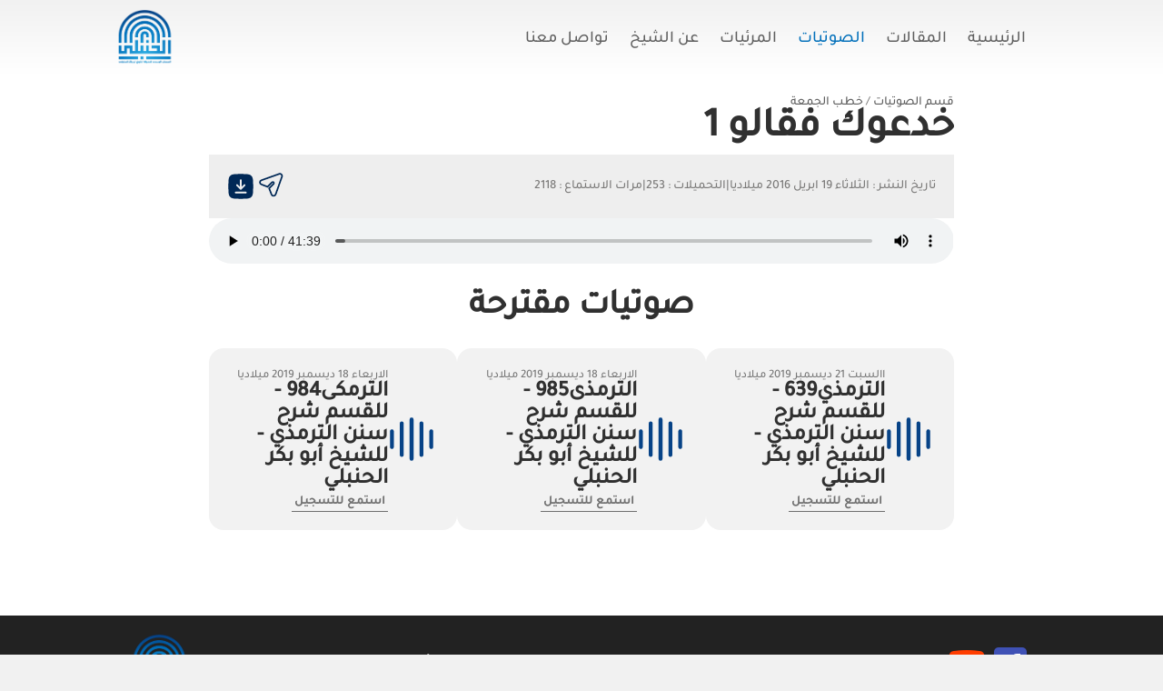

--- FILE ---
content_type: text/html; charset=UTF-8
request_url: http://elhanbly.com/audio/%D8%A3%D8%A8%D9%88-%D8%A8%D9%83%D8%B1-%D8%A7%D9%84%D8%AD%D9%86%D8%A8%D9%84%D9%8A/%D8%AE%D8%B7%D8%A8-%D8%A7%D9%84%D8%AC%D9%85%D8%B9%D8%A9/%D8%AE%D8%AF%D8%B9%D9%88%D9%83-%D9%81%D9%82%D8%A7%D9%84%D9%88-1/
body_size: 66252
content:
<!DOCTYPE html PUBLIC "-//W3C//DTD XHTML 1.0 Transitional//EN" "http://www.w3.org/TR/xhtml1/DTD/xhtml1-transitional.dtd">

<html xmlns="http://www.w3.org/1999/xhtml" dir="rtl" lang="ar">

<head profile="http://gmpg.org/xfn/11">
	<meta http-equiv="Content-Type" content="text/html; charset=UTF-8" />
    <meta name="viewport" content="width=device-width, initial-scale=1.0">
	<meta name="REVISIT-AFTER" content="1 DAYS" />
	<title>
		أبو بكر الحنبلي&nbsp;خدعوك فقالو 1	</title>
	
    <script>
        function toUrl(url) {
            window.location.href = url;
        } 
        
        let tabVal = "all";
        
        function changeTabVal(newVal) {
            document.querySelector(`.tab.${tabVal}`).classList.remove('active');
            document.querySelector(`.works-content.${tabVal}`).classList.remove('active');
            
            tabVal = newVal;
            
            document.querySelector(`.tab.${tabVal}`).classList.add('active');
            document.querySelector(`.works-content.${tabVal}`).classList.add('active');
        }
        
        function toggleMenu() {
            if(document.querySelector(`#secondary-menu.show`)) {
                document.querySelector(`#secondary-menu.show`).classList.remove('show');
            } else {
                document.querySelector(`#secondary-menu`).classList.add('show');
            }
            
        }
    </script>
				<meta property="og:image" content="https://elhanbly.com/wp-content/uploads/Al-Hanbaly-Logo1.png"/><link rel="videothumbnail" href="https://elhanbly.com/wp-content/uploads/Al-Hanbaly-Logo1.png" /><meta property="og:url" content="http://elhanbly.com/audio/%D8%A3%D8%A8%D9%88-%D8%A8%D9%83%D8%B1-%D8%A7%D9%84%D8%AD%D9%86%D8%A8%D9%84%D9%8A/%D8%AE%D8%B7%D8%A8-%D8%A7%D9%84%D8%AC%D9%85%D8%B9%D8%A9/%D8%AE%D8%AF%D8%B9%D9%88%D9%83-%D9%81%D9%82%D8%A7%D9%84%D9%88-1" /><meta property="og:title" content="أبو بكر الحنبلي&nbsp;خدعوك فقالو 1" />
	<link rel="stylesheet" href="http://elhanbly.com/wp-content/themes/ishams/style.css" type="text/css" media="screen" />
		<link rel="alternate" type="application/rss+xml" title="الموقع الرسمي لفضيلة الشيخ الدكتور أبو بكر بن الحنبلي RSS Feed" href="https://elhanbly.com/feed/" />
	<link rel="alternate" type="application/atom+xml" title="الموقع الرسمي لفضيلة الشيخ الدكتور أبو بكر بن الحنبلي Atom Feed" href="https://elhanbly.com/feed/atom/" />
	<link rel="pingback" href="http://elhanbly.com/xmlrpc.php" />
			<link rel="image_src" type="image/jpeg" href="https://elhanbly.com/wp-content/uploads/Al-Hanbaly-Logo1.png" />
	
	<!--[if lt IE 7]>

	<link rel="stylesheet" type="text/css" href="http://elhanbly.com/wp-content/themes/ishams/css/ie6style.css" />

	<script type="text/javascript" src="http://elhanbly.com/wp-content/themes/ishams/js/DD_belatedPNG_0.0.8a-min.js"></script>

	<script type="text/javascript">DD_belatedPNG.fix('img#logo');</script>

<![endif]-->

	<!--[if IE 7]>

	<link rel="stylesheet" type="text/css" href="http://elhanbly.com/wp-content/themes/ishams/css/ie7style.css" />

<![endif]-->

	<!--[if IE 8]>

	<link rel="stylesheet" type="text/css" href="http://elhanbly.com/wp-content/themes/ishams/css/ie8style.css" />

<![endif]-->

	<script type="text/javascript">
		document.documentElement.className = 'js';
	</script>

	<!--<script type="text/javascript" src="http://ishams.shams-it.com/1.2/wp-content/themes/ishams/js/jquery.js"></script>-->

			<meta name='robots' content='noindex, nofollow' />
<link rel="alternate" type="application/rss+xml" title="الموقع الرسمي لفضيلة الشيخ الدكتور أبو بكر بن الحنبلي &laquo; الخلاصة" href="https://elhanbly.com/feed/" />
<link rel="alternate" type="application/rss+xml" title="الموقع الرسمي لفضيلة الشيخ الدكتور أبو بكر بن الحنبلي &laquo; خلاصة التعليقات" href="https://elhanbly.com/comments/feed/" />
<script type="text/javascript">
/* <![CDATA[ */
window._wpemojiSettings = {"baseUrl":"https:\/\/s.w.org\/images\/core\/emoji\/15.0.3\/72x72\/","ext":".png","svgUrl":"https:\/\/s.w.org\/images\/core\/emoji\/15.0.3\/svg\/","svgExt":".svg","source":{"concatemoji":"http:\/\/elhanbly.com\/wp-includes\/js\/wp-emoji-release.min.js?ver=6.6.1"}};
/*! This file is auto-generated */
!function(i,n){var o,s,e;function c(e){try{var t={supportTests:e,timestamp:(new Date).valueOf()};sessionStorage.setItem(o,JSON.stringify(t))}catch(e){}}function p(e,t,n){e.clearRect(0,0,e.canvas.width,e.canvas.height),e.fillText(t,0,0);var t=new Uint32Array(e.getImageData(0,0,e.canvas.width,e.canvas.height).data),r=(e.clearRect(0,0,e.canvas.width,e.canvas.height),e.fillText(n,0,0),new Uint32Array(e.getImageData(0,0,e.canvas.width,e.canvas.height).data));return t.every(function(e,t){return e===r[t]})}function u(e,t,n){switch(t){case"flag":return n(e,"\ud83c\udff3\ufe0f\u200d\u26a7\ufe0f","\ud83c\udff3\ufe0f\u200b\u26a7\ufe0f")?!1:!n(e,"\ud83c\uddfa\ud83c\uddf3","\ud83c\uddfa\u200b\ud83c\uddf3")&&!n(e,"\ud83c\udff4\udb40\udc67\udb40\udc62\udb40\udc65\udb40\udc6e\udb40\udc67\udb40\udc7f","\ud83c\udff4\u200b\udb40\udc67\u200b\udb40\udc62\u200b\udb40\udc65\u200b\udb40\udc6e\u200b\udb40\udc67\u200b\udb40\udc7f");case"emoji":return!n(e,"\ud83d\udc26\u200d\u2b1b","\ud83d\udc26\u200b\u2b1b")}return!1}function f(e,t,n){var r="undefined"!=typeof WorkerGlobalScope&&self instanceof WorkerGlobalScope?new OffscreenCanvas(300,150):i.createElement("canvas"),a=r.getContext("2d",{willReadFrequently:!0}),o=(a.textBaseline="top",a.font="600 32px Arial",{});return e.forEach(function(e){o[e]=t(a,e,n)}),o}function t(e){var t=i.createElement("script");t.src=e,t.defer=!0,i.head.appendChild(t)}"undefined"!=typeof Promise&&(o="wpEmojiSettingsSupports",s=["flag","emoji"],n.supports={everything:!0,everythingExceptFlag:!0},e=new Promise(function(e){i.addEventListener("DOMContentLoaded",e,{once:!0})}),new Promise(function(t){var n=function(){try{var e=JSON.parse(sessionStorage.getItem(o));if("object"==typeof e&&"number"==typeof e.timestamp&&(new Date).valueOf()<e.timestamp+604800&&"object"==typeof e.supportTests)return e.supportTests}catch(e){}return null}();if(!n){if("undefined"!=typeof Worker&&"undefined"!=typeof OffscreenCanvas&&"undefined"!=typeof URL&&URL.createObjectURL&&"undefined"!=typeof Blob)try{var e="postMessage("+f.toString()+"("+[JSON.stringify(s),u.toString(),p.toString()].join(",")+"));",r=new Blob([e],{type:"text/javascript"}),a=new Worker(URL.createObjectURL(r),{name:"wpTestEmojiSupports"});return void(a.onmessage=function(e){c(n=e.data),a.terminate(),t(n)})}catch(e){}c(n=f(s,u,p))}t(n)}).then(function(e){for(var t in e)n.supports[t]=e[t],n.supports.everything=n.supports.everything&&n.supports[t],"flag"!==t&&(n.supports.everythingExceptFlag=n.supports.everythingExceptFlag&&n.supports[t]);n.supports.everythingExceptFlag=n.supports.everythingExceptFlag&&!n.supports.flag,n.DOMReady=!1,n.readyCallback=function(){n.DOMReady=!0}}).then(function(){return e}).then(function(){var e;n.supports.everything||(n.readyCallback(),(e=n.source||{}).concatemoji?t(e.concatemoji):e.wpemoji&&e.twemoji&&(t(e.twemoji),t(e.wpemoji)))}))}((window,document),window._wpemojiSettings);
/* ]]> */
</script>
<meta content="/home/elhanbly/public_html/wp-content/themes/ishams/style.css v." name="generator"/><link media="screen" type="text/css" href="http://elhanbly.com/wp-content/themes/ishams/epanel/page_templates/js/fancybox/jquery.fancybox-1.3.4.css" rel="stylesheet" />
<link media="screen" type="text/css" href="http://elhanbly.com/wp-content/themes/ishams/epanel/page_templates/page_templates.css" rel="stylesheet" /><style id='wp-emoji-styles-inline-css' type='text/css'>

	img.wp-smiley, img.emoji {
		display: inline !important;
		border: none !important;
		box-shadow: none !important;
		height: 1em !important;
		width: 1em !important;
		margin: 0 0.07em !important;
		vertical-align: -0.1em !important;
		background: none !important;
		padding: 0 !important;
	}
</style>
<link rel='stylesheet' id='wp-block-library-rtl-css' href='http://elhanbly.com/wp-includes/css/dist/block-library/style-rtl.min.css?ver=6.6.1' type='text/css' media='all' />
<style id='classic-theme-styles-inline-css' type='text/css'>
/*! This file is auto-generated */
.wp-block-button__link{color:#fff;background-color:#32373c;border-radius:9999px;box-shadow:none;text-decoration:none;padding:calc(.667em + 2px) calc(1.333em + 2px);font-size:1.125em}.wp-block-file__button{background:#32373c;color:#fff;text-decoration:none}
</style>
<style id='global-styles-inline-css' type='text/css'>
:root{--wp--preset--aspect-ratio--square: 1;--wp--preset--aspect-ratio--4-3: 4/3;--wp--preset--aspect-ratio--3-4: 3/4;--wp--preset--aspect-ratio--3-2: 3/2;--wp--preset--aspect-ratio--2-3: 2/3;--wp--preset--aspect-ratio--16-9: 16/9;--wp--preset--aspect-ratio--9-16: 9/16;--wp--preset--color--black: #000000;--wp--preset--color--cyan-bluish-gray: #abb8c3;--wp--preset--color--white: #ffffff;--wp--preset--color--pale-pink: #f78da7;--wp--preset--color--vivid-red: #cf2e2e;--wp--preset--color--luminous-vivid-orange: #ff6900;--wp--preset--color--luminous-vivid-amber: #fcb900;--wp--preset--color--light-green-cyan: #7bdcb5;--wp--preset--color--vivid-green-cyan: #00d084;--wp--preset--color--pale-cyan-blue: #8ed1fc;--wp--preset--color--vivid-cyan-blue: #0693e3;--wp--preset--color--vivid-purple: #9b51e0;--wp--preset--gradient--vivid-cyan-blue-to-vivid-purple: linear-gradient(135deg,rgba(6,147,227,1) 0%,rgb(155,81,224) 100%);--wp--preset--gradient--light-green-cyan-to-vivid-green-cyan: linear-gradient(135deg,rgb(122,220,180) 0%,rgb(0,208,130) 100%);--wp--preset--gradient--luminous-vivid-amber-to-luminous-vivid-orange: linear-gradient(135deg,rgba(252,185,0,1) 0%,rgba(255,105,0,1) 100%);--wp--preset--gradient--luminous-vivid-orange-to-vivid-red: linear-gradient(135deg,rgba(255,105,0,1) 0%,rgb(207,46,46) 100%);--wp--preset--gradient--very-light-gray-to-cyan-bluish-gray: linear-gradient(135deg,rgb(238,238,238) 0%,rgb(169,184,195) 100%);--wp--preset--gradient--cool-to-warm-spectrum: linear-gradient(135deg,rgb(74,234,220) 0%,rgb(151,120,209) 20%,rgb(207,42,186) 40%,rgb(238,44,130) 60%,rgb(251,105,98) 80%,rgb(254,248,76) 100%);--wp--preset--gradient--blush-light-purple: linear-gradient(135deg,rgb(255,206,236) 0%,rgb(152,150,240) 100%);--wp--preset--gradient--blush-bordeaux: linear-gradient(135deg,rgb(254,205,165) 0%,rgb(254,45,45) 50%,rgb(107,0,62) 100%);--wp--preset--gradient--luminous-dusk: linear-gradient(135deg,rgb(255,203,112) 0%,rgb(199,81,192) 50%,rgb(65,88,208) 100%);--wp--preset--gradient--pale-ocean: linear-gradient(135deg,rgb(255,245,203) 0%,rgb(182,227,212) 50%,rgb(51,167,181) 100%);--wp--preset--gradient--electric-grass: linear-gradient(135deg,rgb(202,248,128) 0%,rgb(113,206,126) 100%);--wp--preset--gradient--midnight: linear-gradient(135deg,rgb(2,3,129) 0%,rgb(40,116,252) 100%);--wp--preset--font-size--small: 13px;--wp--preset--font-size--medium: 20px;--wp--preset--font-size--large: 36px;--wp--preset--font-size--x-large: 42px;--wp--preset--spacing--20: 0.44rem;--wp--preset--spacing--30: 0.67rem;--wp--preset--spacing--40: 1rem;--wp--preset--spacing--50: 1.5rem;--wp--preset--spacing--60: 2.25rem;--wp--preset--spacing--70: 3.38rem;--wp--preset--spacing--80: 5.06rem;--wp--preset--shadow--natural: 6px 6px 9px rgba(0, 0, 0, 0.2);--wp--preset--shadow--deep: 12px 12px 50px rgba(0, 0, 0, 0.4);--wp--preset--shadow--sharp: 6px 6px 0px rgba(0, 0, 0, 0.2);--wp--preset--shadow--outlined: 6px 6px 0px -3px rgba(255, 255, 255, 1), 6px 6px rgba(0, 0, 0, 1);--wp--preset--shadow--crisp: 6px 6px 0px rgba(0, 0, 0, 1);}:where(.is-layout-flex){gap: 0.5em;}:where(.is-layout-grid){gap: 0.5em;}body .is-layout-flex{display: flex;}.is-layout-flex{flex-wrap: wrap;align-items: center;}.is-layout-flex > :is(*, div){margin: 0;}body .is-layout-grid{display: grid;}.is-layout-grid > :is(*, div){margin: 0;}:where(.wp-block-columns.is-layout-flex){gap: 2em;}:where(.wp-block-columns.is-layout-grid){gap: 2em;}:where(.wp-block-post-template.is-layout-flex){gap: 1.25em;}:where(.wp-block-post-template.is-layout-grid){gap: 1.25em;}.has-black-color{color: var(--wp--preset--color--black) !important;}.has-cyan-bluish-gray-color{color: var(--wp--preset--color--cyan-bluish-gray) !important;}.has-white-color{color: var(--wp--preset--color--white) !important;}.has-pale-pink-color{color: var(--wp--preset--color--pale-pink) !important;}.has-vivid-red-color{color: var(--wp--preset--color--vivid-red) !important;}.has-luminous-vivid-orange-color{color: var(--wp--preset--color--luminous-vivid-orange) !important;}.has-luminous-vivid-amber-color{color: var(--wp--preset--color--luminous-vivid-amber) !important;}.has-light-green-cyan-color{color: var(--wp--preset--color--light-green-cyan) !important;}.has-vivid-green-cyan-color{color: var(--wp--preset--color--vivid-green-cyan) !important;}.has-pale-cyan-blue-color{color: var(--wp--preset--color--pale-cyan-blue) !important;}.has-vivid-cyan-blue-color{color: var(--wp--preset--color--vivid-cyan-blue) !important;}.has-vivid-purple-color{color: var(--wp--preset--color--vivid-purple) !important;}.has-black-background-color{background-color: var(--wp--preset--color--black) !important;}.has-cyan-bluish-gray-background-color{background-color: var(--wp--preset--color--cyan-bluish-gray) !important;}.has-white-background-color{background-color: var(--wp--preset--color--white) !important;}.has-pale-pink-background-color{background-color: var(--wp--preset--color--pale-pink) !important;}.has-vivid-red-background-color{background-color: var(--wp--preset--color--vivid-red) !important;}.has-luminous-vivid-orange-background-color{background-color: var(--wp--preset--color--luminous-vivid-orange) !important;}.has-luminous-vivid-amber-background-color{background-color: var(--wp--preset--color--luminous-vivid-amber) !important;}.has-light-green-cyan-background-color{background-color: var(--wp--preset--color--light-green-cyan) !important;}.has-vivid-green-cyan-background-color{background-color: var(--wp--preset--color--vivid-green-cyan) !important;}.has-pale-cyan-blue-background-color{background-color: var(--wp--preset--color--pale-cyan-blue) !important;}.has-vivid-cyan-blue-background-color{background-color: var(--wp--preset--color--vivid-cyan-blue) !important;}.has-vivid-purple-background-color{background-color: var(--wp--preset--color--vivid-purple) !important;}.has-black-border-color{border-color: var(--wp--preset--color--black) !important;}.has-cyan-bluish-gray-border-color{border-color: var(--wp--preset--color--cyan-bluish-gray) !important;}.has-white-border-color{border-color: var(--wp--preset--color--white) !important;}.has-pale-pink-border-color{border-color: var(--wp--preset--color--pale-pink) !important;}.has-vivid-red-border-color{border-color: var(--wp--preset--color--vivid-red) !important;}.has-luminous-vivid-orange-border-color{border-color: var(--wp--preset--color--luminous-vivid-orange) !important;}.has-luminous-vivid-amber-border-color{border-color: var(--wp--preset--color--luminous-vivid-amber) !important;}.has-light-green-cyan-border-color{border-color: var(--wp--preset--color--light-green-cyan) !important;}.has-vivid-green-cyan-border-color{border-color: var(--wp--preset--color--vivid-green-cyan) !important;}.has-pale-cyan-blue-border-color{border-color: var(--wp--preset--color--pale-cyan-blue) !important;}.has-vivid-cyan-blue-border-color{border-color: var(--wp--preset--color--vivid-cyan-blue) !important;}.has-vivid-purple-border-color{border-color: var(--wp--preset--color--vivid-purple) !important;}.has-vivid-cyan-blue-to-vivid-purple-gradient-background{background: var(--wp--preset--gradient--vivid-cyan-blue-to-vivid-purple) !important;}.has-light-green-cyan-to-vivid-green-cyan-gradient-background{background: var(--wp--preset--gradient--light-green-cyan-to-vivid-green-cyan) !important;}.has-luminous-vivid-amber-to-luminous-vivid-orange-gradient-background{background: var(--wp--preset--gradient--luminous-vivid-amber-to-luminous-vivid-orange) !important;}.has-luminous-vivid-orange-to-vivid-red-gradient-background{background: var(--wp--preset--gradient--luminous-vivid-orange-to-vivid-red) !important;}.has-very-light-gray-to-cyan-bluish-gray-gradient-background{background: var(--wp--preset--gradient--very-light-gray-to-cyan-bluish-gray) !important;}.has-cool-to-warm-spectrum-gradient-background{background: var(--wp--preset--gradient--cool-to-warm-spectrum) !important;}.has-blush-light-purple-gradient-background{background: var(--wp--preset--gradient--blush-light-purple) !important;}.has-blush-bordeaux-gradient-background{background: var(--wp--preset--gradient--blush-bordeaux) !important;}.has-luminous-dusk-gradient-background{background: var(--wp--preset--gradient--luminous-dusk) !important;}.has-pale-ocean-gradient-background{background: var(--wp--preset--gradient--pale-ocean) !important;}.has-electric-grass-gradient-background{background: var(--wp--preset--gradient--electric-grass) !important;}.has-midnight-gradient-background{background: var(--wp--preset--gradient--midnight) !important;}.has-small-font-size{font-size: var(--wp--preset--font-size--small) !important;}.has-medium-font-size{font-size: var(--wp--preset--font-size--medium) !important;}.has-large-font-size{font-size: var(--wp--preset--font-size--large) !important;}.has-x-large-font-size{font-size: var(--wp--preset--font-size--x-large) !important;}
:where(.wp-block-post-template.is-layout-flex){gap: 1.25em;}:where(.wp-block-post-template.is-layout-grid){gap: 1.25em;}
:where(.wp-block-columns.is-layout-flex){gap: 2em;}:where(.wp-block-columns.is-layout-grid){gap: 2em;}
:root :where(.wp-block-pullquote){font-size: 1.5em;line-height: 1.6;}
</style>
<link rel='stylesheet' id='jquery_ui_css-css' href='http://elhanbly.com/wp-content/plugins/IShams/include/css/ui-lightness/jquery-ui-1.8.11.custom.css?ver=6.6.1' type='text/css' media='all' />
<link rel='stylesheet' id='ishams_css-css' href='http://elhanbly.com/wp-content/plugins/IShams/include/css/ishams.css?ver=6.6.1' type='text/css' media='all' />
<link rel='stylesheet' id='validationEngine_css-css' href='http://elhanbly.com/wp-content/plugins/IShams/include/css/validationEngine.css?ver=6.6.1' type='text/css' media='all' />
<link rel='stylesheet' id='jquery_uniform_css-css' href='http://elhanbly.com/wp-content/plugins/IShams/include/css/uniform.default.css?ver=6.6.1' type='text/css' media='all' />
<link rel='stylesheet' id='stream_css-css' href='http://elhanbly.com/wp-content/plugins/IShams/live_stream//include/css/ishams_stream.css?ver=6.6.1' type='text/css' media='all' />
<link rel='stylesheet' id='et-shortcodes-css-css' href='http://elhanbly.com/wp-content/themes/ishams/epanel/shortcodes/shortcodes.css?ver=1.7' type='text/css' media='all' />
<script type="text/javascript" src="http://elhanbly.com/wp-includes/js/jquery/jquery.min.js?ver=3.7.1" id="jquery-core-js"></script>
<script type="text/javascript" src="http://elhanbly.com/wp-includes/js/jquery/jquery-migrate.min.js?ver=3.4.1" id="jquery-migrate-js"></script>
<script type="text/javascript" src="http://elhanbly.com/wp-content/plugins/IShams/include/js/jquery.uniform.js?ver=6.6.1" id="jquery_uniform-js"></script>
<script type="text/javascript" src="http://elhanbly.com/wp-content/plugins/IShams/include/js/jquery.uniform.min.js?ver=6.6.1" id="jquery_uniform2-js"></script>
<script type="text/javascript" src="http://elhanbly.com/wp-content/plugins/IShams/include/js/jquery.carouFredSel-5.5.0-packed.js?ver=6.6.1" id="jquery_newsbar-js"></script>
<script type="text/javascript" src="http://elhanbly.com/wp-content/plugins/IShams/include/js/validationEngine.js?ver=6.6.1" id="validationEngine-js"></script>
<script type="text/javascript" src="http://elhanbly.com/wp-content/plugins/IShams/include/js/validationEngine-en.js?ver=6.6.1" id="validationEngine_en-js"></script>
<script type="text/javascript" src="http://elhanbly.com/wp-content/plugins/IShams/include/js/dialog.js?ver=6.6.1" id="dialog-js"></script>
<script type="text/javascript" src="http://elhanbly.com/wp-content/plugins/IShams/include/js/tree.js?ver=6.6.1" id="tree-js"></script>
<script type="text/javascript" src="http://elhanbly.com/wp-content/plugins/IShams/live_stream//include/js/ishams_stream.js?ver=6.6.1" id="stream_js-js"></script>
<script type="text/javascript" src="http://elhanbly.com/wp-content/themes/ishams/epanel/shortcodes/js/et_shortcodes_frontend.js?ver=1.7" id="et-shortcodes-js-js"></script>
<link rel="https://api.w.org/" href="https://elhanbly.com/wp-json/" /><link rel="alternate" title="JSON" type="application/json" href="https://elhanbly.com/wp-json/wp/v2/pages/5" /><link rel="EditURI" type="application/rsd+xml" title="RSD" href="https://elhanbly.com/xmlrpc.php?rsd" />
<link rel="stylesheet" href="http://elhanbly.com/wp-content/themes/ishams/rtl.css" type="text/css" media="screen" /><link rel='shortlink' href='https://elhanbly.com/?p=5' />
<link rel="alternate" title="oEmbed (JSON)" type="application/json+oembed" href="https://elhanbly.com/wp-json/oembed/1.0/embed?url=https%3A%2F%2Felhanbly.com%2Faudio%2F" />
<link rel="alternate" title="oEmbed (XML)" type="text/xml+oembed" href="https://elhanbly.com/wp-json/oembed/1.0/embed?url=https%3A%2F%2Felhanbly.com%2Faudio%2F&#038;format=xml" />
<style type='text/css'>.s{}.shamsTable table { border: 0px solid black; border-spacing: 0px; margin: 0px; } .shamsTable caption { border:0px solid #5C443A; color:#5C443A; font-weight:bold; padding:6px 4px 8px 0px;} .shamsTable tbody tr { } .shamsTable tbody tr.odd {background-color: #dceeff; } .shamsTable tbody tr.char_raw a { } .shamsTable tbody tr:hover { background:#e4fbd4; border-bottom:#145ea9 solid 1px; } .shamsTable td, .shamsTable th { padding: 3px; height:30px; border-spacing: 0px; border-bottom-width:1px; border-bottom-style:solid; border-bottom-color:#0b57a2;overflow: hidden; vertical-align:middle; } .shamsTable thead th, .shamsTable tfoot th { margin: 0px; color:#145ea9; padding:0px 10px 3px 10px;} .shamsTable tbody td a { text-decoration:none;color: #0b57a2; font-weight:bold; display: block; } .shamsTable tbody td a:visited { color:#5e5e5e; font-weight:bold; background-image:url('bullet_white.png'); background-position:right center; background-repeat:no-repeat; font-weight:normal;} .shamsTable tbody td a:hover {color: #558d04; } .shamsTable tbody th a { color:#363636; font-weight:normal; text-decoration:none; background-image:url('bullet_blue.png'); background-position:right center; background-repeat:no-repeat; } .shamsTable tbody th a:hover { color: #558d04; } .shamsTable tfoot td { color:#145ea9; padding-top:3px; }.menu {
	list-style: none;
	margin: 0px;
	padding: 0px;
	display: block;
	text-align: right;
	direction: rtl;
	width: auto;
}
.menu li {
	display: block;
	background: none;
	margin: 0px;
	line-height: 30px;
	text-align: right;
	font-weight:bold;
	vertical-align: middle;
	border-bottom-width: 1px;
	border-bottom-style: dashed;
	border-bottom-color: #b4d0d7;
	width: auto;
	padding-top: 4px;
	padding-right: 4px;
	padding-bottom: 4px;
	padding-left: 10px;
}
.menu li a {
	display: block;
	outline: none;
	margin: 0px;
	color: #145ea9;
	padding-left:0px;
	padding-right:25px;
	padding-top:2px;
	padding-bottom:2px;
	background-repeat: no-repeat;
	background-position: right;
}
.menu li a:hover,
.menu li a:active,
.menu li a:focus {
	background-color: #F7F7F7;
	background-repeat: no-repeat;
	background-position: right;
}.news {
	list-style: none;
	margin: 0px;
	padding: 0px;
	display: block;
	text-align: right;
	direction: rtl;
}
.news li {
	display: block;
	background: none;
	margin: 0px;
	padding: 4px;
	line-height: 26px;
	text-align: right;
	font-size:12px;
	font-weight:bold;
	vertical-align: middle;
	overflow: hidden;
	border-bottom-width: 1px;
	border-bottom-style: dashed;
	border-bottom-color: #b4d0d7;
}
.news li a {
	display: block;
	outline: none;
	margin: 0px;
	padding-left:5px;
	padding-right:25px;
	padding-top:2px;
	padding-bottom:2px;
	overflow: hidden;
	height: 18px;
	line-height: 16px;
	background-repeat: no-repeat;
	background-position: right top;
}
.news li a:hover,
.news li a:active,
.news li a:focus {
	background-repeat: no-repeat;
	background-position: right top;
}.letter_link{ min-width:30px; height:20px; border:1px solid #09F; -moz-border-radius: 10px; background-color:#99D771; float:right; margin-right:10px; margin-bottom:10px; text-align:center; } .letter_link:hover{ border:1px solid #99D771; background-color:#09F; } .letter_link a{ text-align:center; text-decoration:none; color:#FFF; }.module_main{ float: right; height: auto; width: 700px; position: relative; }.module_left{ float: right; height: auto; margin-right: 10px; overflow: hidden; position: relative; width: 210px; }</style><style type='text/css'>
						#drag_block_4 {
							position: absolute;
							left: 0px;
							top: 0px;
							width: 368px;
							height: 283px;
							border:1px solid #fff;
						}#drag_block_4 .MiddleBlockC {
							height: 211px;
							}
						</style><style type='text/css'>
						#drag_block_18 {
							position: absolute;
							left: 378px;
							top: 0px;
							width: 540px;
							height: 274px;
							border:1px solid #fff;
						}#ishams_slider18 img{
											  height : 244px;
											  width: 540px;
										  }
										  #drag_block_18 {
											  border:1px solid #000;
											  overflow:hidden;
										  }
										  #ishams_slider18{
											  height : 540px;
											  width: 540px;
										  }
										  #slider_album_block18{
											  text-align:right !important;
										  }
										  #slider_album_block18 #album_content_div{
											  height : 244px;
										  }#drag_block_18 .MiddleBlockC {
							height: 202px;
							}
						</style><style type='text/css'>
						#drag_block_3 {
							position: absolute;
							left: 504px;
							top: 285px;
							width: 414px;
							height: 268px;
							border:1px solid #fff;
						}#drag_block_3 .MiddleBlockC {
							height: 196px;
							}
						</style><style type='text/css'>
						#drag_block_12 {
							position: absolute;
							left: 160px;
							top: 285px;
							width: 341px;
							height: 268px;
							border:1px solid #fff;
						}#drag_block_12 .MiddleBlockC {
							height: 196px;
							}
						</style><style type='text/css'>
						#drag_block_22 {
							position: absolute;
							left: 36px;
							top: 285px;
							width: 122px;
							height: 233px;
							border:1px solid #fff;
						}#drag_block_22 .MiddleBlockC {
							height: 161px;
							}
						</style><style type='text/css'>
						#drag_block_11 {
							position: absolute;
							left: 161px;
							top: 555px;
							width: 403px;
							height: 340px;
							border:1px solid #fff;
						}#drag_block_11 .MiddleBlockC {
							height: 268px;
							}
						</style><style type='text/css'>
						#drag_block_14 {
							position: absolute;
							left: 566px;
							top: 555px;
							width: 353px;
							height: 340px;
							border:1px solid #fff;
						}#drag_block_14 .MiddleBlockC {
							height: 268px;
							}
						</style><style type='text/css'>
						#drag_block_21 {
							position: absolute;
							left: 95px;
							top: 900px;
							width: 728px;
							height: 182px;
							border:1px solid #fff;
						}#drag_block_21 .MiddleBlockC {
							height: 110px;
							}
						</style><style type='text/css'>
						#drag_block_15 {
							position: absolute;
							left: 624px;
							top: 1085px;
							width: 300px;
							height: 270px;
							border:1px solid #fff;
						}#drag_block_15 .MiddleBlockC {
							height: 198px;
							}
						</style><style type='text/css'>
						#drag_block_16 {
							position: absolute;
							left: 266px;
							top: 1085px;
							width: 354px;
							height: 270px;
							border:1px solid #fff;
						}#drag_block_16 .MiddleBlockC {
							height: 198px;
							}
						</style><style type='text/css'>
						#drag_block_25 {
							position: absolute;
							left: 0px;
							top: 1085px;
							width: 262px;
							height: 273px;
							border:1px solid #fff;
						}#drag_block_25 .MiddleBlockC {
							height: 201px;
							}
						</style><link rel="shortcut icon" href="https://elhanbly.com/wp-content/uploads/Al-Hanbaly-Logo1.png" /><style type="text/css">.recentcomments a{display:inline !important;padding:0 !important;margin:0 !important;}</style><style type="text/css" id="custom-background-css">
body.custom-background { background-color: #d3d3d3; }
</style>
		<style type="text/css">
		#et_pt_portfolio_gallery { margin-left: -41px; }
		.et_pt_portfolio_item { margin-left: 31px; }
		.et_portfolio_small { margin-left: -40px !important; }
		.et_portfolio_small .et_pt_portfolio_item { margin-left: 29px !important; }
		.et_portfolio_large { margin-left: -24px !important; }
		.et_portfolio_large .et_pt_portfolio_item { margin-left: 4px !important; }
	</style>
	<style type="text/css">
		#wp-admin-bar-wp-logo>.ab-item .ab-icon {
			background-image: url("http://elhanbly.com/wp-content/themes/ishams/images/admin-bar-sprite.png") !important;
		}
	</style>
	<script type="text/javascript">
		jQuery(function() {
			jQuery("select, input:checkbox, input:radio, input:file").uniform();
		});

		jQuery(document).ready(function($) {

			jQuery("#wp-admin-bar-wp-logo a").attr({

				href: "http://ishams.shams-it.com/",

				alt: "أي شمس",

				title: "أي شمس",

				target: "_blank"

			});

			jQuery("#wp-admin-bar-wp-logo .ab-sub-wrapper").empty();

		});
	</script>
	<script type="text/javascript">
		jQuery(function() {

			//	Basic carousel, no options

			jQuery('#ishams_roll').carouFredSel({

				items: 1,

				direction: "down",

				scroll: {

					items: 1,

					easing: "easeOutBounce",

					duration: 500,

					pauseOnHover: true

				}

			});

		});
	</script>
	<style type='text/css'>.s{}.shamsTable table { border: 0px solid black; border-spacing: 0px; margin: 0px; } .shamsTable caption { border:0px solid #5C443A; color:#5C443A; font-weight:bold; padding:6px 4px 8px 0px;} .shamsTable tbody tr { } .shamsTable tbody tr.odd {background-color: #dceeff; } .shamsTable tbody tr.char_raw a { } .shamsTable tbody tr:hover { background:#e4fbd4; border-bottom:#145ea9 solid 1px; } .shamsTable td, .shamsTable th { padding: 3px; height:30px; border-spacing: 0px; border-bottom-width:1px; border-bottom-style:solid; border-bottom-color:#0b57a2;overflow: hidden; vertical-align:middle; } .shamsTable thead th, .shamsTable tfoot th { margin: 0px; color:#145ea9; padding:0px 10px 3px 10px;} .shamsTable tbody td a { text-decoration:none;color: #0b57a2; font-weight:bold; display: block; } .shamsTable tbody td a:visited { color:#5e5e5e; font-weight:bold; background-image:url('bullet_white.png'); background-position:right center; background-repeat:no-repeat; font-weight:normal;} .shamsTable tbody td a:hover {color: #558d04; } .shamsTable tbody th a { color:#363636; font-weight:normal; text-decoration:none; background-image:url('bullet_blue.png'); background-position:right center; background-repeat:no-repeat; } .shamsTable tbody th a:hover { color: #558d04; } .shamsTable tfoot td { color:#145ea9; padding-top:3px; }.menu {
	list-style: none;
	margin: 0px;
	padding: 0px;
	display: block;
	text-align: right;
	direction: rtl;
	width: auto;
}
.menu li {
	display: block;
	background: none;
	margin: 0px;
	line-height: 30px;
	text-align: right;
	font-weight:bold;
	vertical-align: middle;
	border-bottom-width: 1px;
	border-bottom-style: dashed;
	border-bottom-color: #b4d0d7;
	width: auto;
	padding-top: 4px;
	padding-right: 4px;
	padding-bottom: 4px;
	padding-left: 10px;
}
.menu li a {
	display: block;
	outline: none;
	margin: 0px;
	color: #145ea9;
	padding-left:0px;
	padding-right:25px;
	padding-top:2px;
	padding-bottom:2px;
	background-repeat: no-repeat;
	background-position: right;
}
.menu li a:hover,
.menu li a:active,
.menu li a:focus {
	background-color: #F7F7F7;
	background-repeat: no-repeat;
	background-position: right;
}.news {
	list-style: none;
	margin: 0px;
	padding: 0px;
	display: block;
	text-align: right;
	direction: rtl;
}
.news li {
	display: block;
	background: none;
	margin: 0px;
	padding: 4px;
	line-height: 26px;
	text-align: right;
	font-size:12px;
	font-weight:bold;
	vertical-align: middle;
	overflow: hidden;
	border-bottom-width: 1px;
	border-bottom-style: dashed;
	border-bottom-color: #b4d0d7;
}
.news li a {
	display: block;
	outline: none;
	margin: 0px;
	padding-left:5px;
	padding-right:25px;
	padding-top:2px;
	padding-bottom:2px;
	overflow: hidden;
	height: 18px;
	line-height: 16px;
	background-repeat: no-repeat;
	background-position: right top;
}
.news li a:hover,
.news li a:active,
.news li a:focus {
	background-repeat: no-repeat;
	background-position: right top;
}.letter_link{ min-width:30px; height:20px; border:1px solid #09F; -moz-border-radius: 10px; background-color:#99D771; float:right; margin-right:10px; margin-bottom:10px; text-align:center; } .letter_link:hover{ border:1px solid #99D771; background-color:#09F; } .letter_link a{ text-align:center; text-decoration:none; color:#FFF; }.module_main{ float: right; height: auto; width: 700px; position: relative; }.module_left{ float: right; height: auto; margin-right: 10px; overflow: hidden; position: relative; width: 210px; }</style></head>

<body
	 class="rtl page-template-default page page-id-5 custom-background cufon-disabled chrome">
	<div style='display:none;'><input type='hidden' name='send_email_lang' id='send_email_lang' value='يجب عليك ادخال بريد الكترونى صحيح' /><input type='hidden' name='friend_email_lang' id='friend_email_lang' value='يجب عليك ادخال بريد الكترونى صحيح لصديقك' /><input type='hidden' name='invalid_link_lang' id='invalid_link_lang' value='رابط غير صحيح' /><input type='hidden' name='insert_country_lang' id='insert_country_lang' value='من فضلك ادخل اسم البلد على الاقل' /><input type='hidden' name='send_broken_link_to_admin_lang' id='send_broken_link_to_admin_lang' value='يجب عليك ادخال بريدك الالكترونى' /><input type='hidden' name='sent_result_lang' id='sent_result_lang' value='Sent Result' /><input type='hidden' name='copy_link_lang' id='copy_link_lang' value='لنسخ الرابط اضغط' /><input type='hidden' name='pray_time_ksa_lang' id='pray_time_ksa_lang' value='مواقيت الصلاة بالسعودية' /><input type='hidden' name='pray_time_algria_lang' id='pray_time_algria_lang' value='مواقيت الصلاة بالجزائر' /><input type='hidden' name='pray_time_palastine_lang' id='pray_time_palastine_lang' value='مواقيت الصلاة بفلسطين' /><input type='hidden' name='pray_time_uae_lang' id='pray_time_uae_lang' value='مواقيت الصلاة بالامارات' /><input type='hidden' name='pray_time_morocco_lang' id='pray_time_morroco_lang' value='مواقيت الصلاة بالمغرب' /><input type='hidden' name='pray_time_iraq_lang' id='pray_time_iraq_lang' value='مواقيت الصلاة بالعراق' /><input type='hidden' name='pray_time_kuwait_lang' id='pray_time_kuwait_lang' value='مواقيت الصلاة بالكويت' /><input type='hidden' name='pray_time_sudan_lang' id='pray_time_sudan_lang' value='مواقيت الصلاة بالسودان' /><input type='hidden' name='insert_country_lang' id='insert_country_lang' value='تم اضافة بيانات الدولة بنجاح' /></div>					<div id="header">

		<!--    <img style="position:fixed; left:0; top:200px; z-index:500;" src="" width="65" height="223" usemap="#my_color" alt="Change Theme Color" />

    

<map id="my_color">

  <area shape="rect" coords="7,33,57,48" href="?theme=default" title="افتراضي" alt="افتراضي"/>

  <area shape="rect" coords="7,53,57,70" href="?theme=red" title="أحمر" alt="أحمر" />

  <area shape="rect" coords="8,76,57,90" href="?theme=blue" title="أزرق" alt="أزرق"/>

  <area shape="rect" coords="8,96,56,112" href="?theme=green" title="أخضر" alt="أخضر"/>

  <area shape="rect" coords="8,116,57,133" href="?theme=silver" title="فضي" alt="فضي"/>

  <area shape="rect" coords="7,176,59,197" href="?size=wide" title="سليدر عريض" alt="سليدر عريض"/>

  <area shape="rect" coords="6,203,59,210" href="?size=thin" title="سليدر رفيع" alt="سليدر رفيع"/>

</map>-->
				<div class="container clearfix topdiv">
			<div class="width-container">
    			    
    			    			    			<div class='top_menu'>
    				    <span class='nav-toggle-icon' onClick='toggleMenu()'>
        				    <svg width='40px' height='40px' fill='#000000' viewBox='0 -2 28 28' xmlns='http://www.w3.org/2000/svg'><g id='SVGRepo_bgCarrier' stroke-width='0'></g><g id='SVGRepo_tracerCarrier' stroke-linecap='round' stroke-linejoin='round'></g><g id='SVGRepo_iconCarrier'><path d='m5.216 11.998c0 1.44-1.168 2.608-2.608 2.608s-2.608-1.168-2.608-2.608 1.168-2.608 2.608-2.608 2.608 1.168 2.608 2.608z'></path><path d='m5.216 2.608c0 1.44-1.168 2.608-2.608 2.608s-2.608-1.168-2.608-2.608 1.168-2.608 2.608-2.608 2.608 1.168 2.608 2.608z'></path><path d='m5.216 21.389c0 1.44-1.168 2.608-2.608 2.608s-2.608-1.168-2.608-2.608 1.168-2.608 2.608-2.608 2.608 1.168 2.608 2.608z'></path><path d='m9.794 0h15.247c1.441 0 2.61 1.168 2.61 2.61s-1.168 2.61-2.61 2.61h-15.247c-1.441 0-2.61-1.168-2.61-2.61s1.168-2.61 2.61-2.61z'></path><path d='m9.794 9.39h15.247c1.441 0 2.61 1.168 2.61 2.61s-1.168 2.61-2.61 2.61h-15.247c-1.441 0-2.61-1.168-2.61-2.61s1.168-2.61 2.61-2.61z'></path><path d='m9.794 18.781h15.247c1.441 0 2.61 1.168 2.61 2.61s-1.168 2.61-2.61 2.61h-15.247c-1.441 0-2.61-1.168-2.61-2.61s1.168-2.61 2.61-2.61z'></path></g></svg>
    				    </span>
    				<ul id="secondary-menu" class="nav superfish clearfix"><li id="menu-item-56" class="menu-item menu-item-type-custom menu-item-object-custom menu-item-56"><a href="https://elhanbly.com/">الرئيسية</a></li>
<li id="menu-item-59" class="menu-item menu-item-type-custom menu-item-object-custom menu-item-59"><a href="https://elhanbly.com/ishamsarticles/">المقالات</a></li>
<li id="menu-item-60" class="menu-item menu-item-type-post_type menu-item-object-page current-menu-item page_item page-item-25 current_page_item menu-item-60"><a href="https://elhanbly.com/audio/" aria-current="page">الصوتيات</a></li>
<li id="menu-item-58" class="menu-item menu-item-type-post_type menu-item-object-page menu-item-58"><a href="https://elhanbly.com/video/">المرئيات</a></li>
<li id="menu-item-57" class="menu-item menu-item-type-post_type menu-item-object-page menu-item-57"><a href="https://elhanbly.com/about/">عن الشيخ</a></li>
<li id="menu-item-61" class="menu-item menu-item-type-post_type menu-item-object-page menu-item-61"><a href="https://elhanbly.com/contactus/">تواصل معنا</a></li>
</ul></div>    			
    			<!-- #menu -->
    			    				    				<a href="https://elhanbly.com">
    					    					<img src="https://elhanbly.com/wp-content/uploads/Al-Hanbaly-Logo1.png" style="max-height:61px; max-width:300px;" alt="Logo" id="logo" /></a>
    			    
    		</div>
			</div>
		<!-- .container -->

	</div>
	<!-- #header -->

		<div id='ishams_bg_footer'>	<div id="content" >
		<div class="container clearfix content-container">
<div id="main-area">

	<div id="main-content" class="clearfix">
	    <div class="width-container">
    			
							



        
            <div class="width-container page-container">
                <script>
                    function copyLink() {
                        navigator.clipboard.writeText(window.location.href);
                        document.querySelector('.success-msg').classList.add('show');
                            setTimeout(() => {
                            document.querySelector('.success-msg').classList.remove('show');
                        }, 4000);
                    }
                    
                    async function getAudioType(url) {
                        try {
                            // Fetch the audio file
                            const response = await fetch(url, { method: 'HEAD' });
                    
                            // Check if the request was successful
                            if (!response.ok) {
                                throw new Error('Network response was not ok.');
                            }
                    
                            // Get the Content-Type header
                            const contentType = response.headers.get('Content-Type');
                            
                            if (contentType) {
                                console.log('Content-Type:', contentType);
                            } else {
                                console.log('Content-Type header is not available.');
                            }
                        } catch (error) {
                            console.error('Error fetching audio file:', error);
                        }
                    }

                </script>
                
                <div class='breadcrump2'>
    		        <a href='https://elhanbly.com/audio/'>قسم الصوتيات</a>
                     / <a href='https://elhanbly.com/audio/أبو-بكر-الحنبلي/خطب-الجمعة'>خطب الجمعة</a>                </div>
                <h1 class="post-title">خدعوك فقالو 1</h1>
                <div class="post-info-section">
                    <div class="post-infos">
                        <div class="post-info">
                            <span class="post-info-label">
                                تاريخ النشر                            </span>: 
                            <span class="post-info-value">
                                الثلاثاء 19 ابريل 2016 ميلاديا                              </span>
                        </div>
                        <span class="splitter"> | </span>
                        <div class="post-info">
                            <span class="post-info-label">
                                التحميلات                            </span>: 
                            <span class="post-info-value">
                                253                            </span>
                        </div>
                        <span class="splitter"> | </span>
                        <div class="post-info">
                            <span class="post-info-label">
                                مرات الاستماع                            </span>: 
                            <span class="post-info-value">
                                2118                            </span>
                        </div>
                    </div>
                    <div class="post-actions">
                        <div class="post-action share" onClick="copyLink()">
                            <svg width="30px" height="30px" viewBox="1 1 24.8 24.8" xmlns="http://www.w3.org/2000/svg" id="send-alt" class="icon glyph" fill="#002856" stroke="#002856" stroke-width="1.44"><g id="SVGRepo_bgCarrier" stroke-width="0"></g><g id="SVGRepo_tracerCarrier" stroke-linecap="round" stroke-linejoin="round" stroke="#000000" stroke-width="0.24000000000000005"></g><g id="SVGRepo_iconCarrier"><path d="M21.88,4.73,16.2,20.65A2,2,0,0,1,14.3,22h0a2,2,0,0,1-1.9-1.31l-2.12-5.52,1.54-1.54,2.49-2.49a1,1,0,1,0-1.42-1.42l-2.49,2.49L8.82,13.76,3.31,11.63a2,2,0,0,1,0-3.83L19.27,2.12a2,2,0,0,1,2.61,2.61Z" style="fill:#EEEEEE"></path></g></svg>
                        </div>
                        <div class="post-action save">
                            <a href='https://elhanbly.com/download/?file_url=www.elhanbly.com%2Fmedia%2Fsounds%2Fslasel%2F002-gom3a%2F045%20kadawk.mp3' 
                                        onclick='increase_num_download("https://elhanbly.com", "m0qmzpsKc_ishams_mawad", "download_count", "1143")'>
                                <svg width="30px" height="30px" viewBox="1 1 22 22" style="margin-right: 5px;" fill="none" xmlns="http://www.w3.org/2000/svg" stroke="#"><g id="SVGRepo_bgCarrier" stroke-width="0"></g><g id="SVGRepo_tracerCarrier" stroke-linecap="round" stroke-linejoin="round"></g><g id="SVGRepo_iconCarrier"> <path fill-rule="evenodd" clip-rule="evenodd" d="M2 12C2 7.28595 2 4.92893 3.46447 3.46447C4.92893 2 7.28595 2 12 2C16.714 2 19.0711 2 20.5355 3.46447C22 4.92893 22 7.28595 22 12C22 16.714 22 19.0711 20.5355 20.5355C19.0711 22 16.714 22 12 22C7.28595 22 4.92893 22 3.46447 20.5355C2 19.0711 2 16.714 2 12ZM12 6.25C12.4142 6.25 12.75 6.58579 12.75 7V12.1893L14.4697 10.4697C14.7626 10.1768 15.2374 10.1768 15.5303 10.4697C15.8232 10.7626 15.8232 11.2374 15.5303 11.5303L12.5303 14.5303C12.3897 14.671 12.1989 14.75 12 14.75C11.8011 14.75 11.6103 14.671 11.4697 14.5303L8.46967 11.5303C8.17678 11.2374 8.17678 10.7626 8.46967 10.4697C8.76256 10.1768 9.23744 10.1768 9.53033 10.4697L11.25 12.1893V7C11.25 6.58579 11.5858 6.25 12 6.25ZM8 16.25C7.58579 16.25 7.25 16.5858 7.25 17C7.25 17.4142 7.58579 17.75 8 17.75H16C16.4142 17.75 16.75 17.4142 16.75 17C16.75 16.5858 16.4142 16.25 16 16.25H8Z" fill="#002856"></path> </g></svg>
                            </a>
                        </div>
                    </div>
                </div>
                                                    <video id='videoPlayer' class='audio' controls>
                        <source src='http://www.elhanbly.com/media/sounds/slasel/002-gom3a/045 kadawk.mp3' type='video/mp4'>
                        Your browser does not support the video tag.
                    </video>
                                    <div class="recommended">
                    <h2 class="recommended-title">صوتيات مقترحة</h2>
                    <div class="works-content">
                        <div class='work-item' onClick='toUrl(`https://elhanbly.com/audio/أبو-بكر-الحنبلي/شرح-سنن-الترمذي/الترمذي6310`)'>   <div class='work-icon'><svg fill='#074387' width='52px' height='52px' viewBox='0 0 24 24' xmlns='http://www.w3.org/2000/svg'><path d='M1,16V8A1,1,0,0,1,3,8v8a1,1,0,0,1-2,0Zm7,4V4A1,1,0,0,0,6,4V20a1,1,0,0,0,2,0Zm5,2V2a1,1,0,0,0-2,0V22a1,1,0,0,0,2,0Zm5-2V4a1,1,0,0,0-2,0V20a1,1,0,0,0,2,0ZM22,7a1,1,0,0,0-1,1v8a1,1,0,0,0,2,0V8A1,1,0,0,0,22,7Z'/></svg>   </div>   <div class='work-content'>       <span class='badge badge-date'>االسبت 21 ديسمبر 2019 ميلاديا  </span>      <h3 class='work-title'>الترمذي639 - للقسم شرح سنن الترمذي - للشيخ أبو بكر الحنبلي</h3>       <div class='work-link'>          <a class='btn btn-nobg btn-nocolor' href='https://elhanbly.com/audio/أبو-بكر-الحنبلي/شرح-سنن-الترمذي/الترمذي6310'>استمع للتسجيل</a>       </div>   </div></div><div class='work-item' onClick='toUrl(`https://elhanbly.com/audio/أبو-بكر-الحنبلي/شرح-سنن-الترمذي/الترمذى985`)'>   <div class='work-icon'><svg fill='#074387' width='52px' height='52px' viewBox='0 0 24 24' xmlns='http://www.w3.org/2000/svg'><path d='M1,16V8A1,1,0,0,1,3,8v8a1,1,0,0,1-2,0Zm7,4V4A1,1,0,0,0,6,4V20a1,1,0,0,0,2,0Zm5,2V2a1,1,0,0,0-2,0V22a1,1,0,0,0,2,0Zm5-2V4a1,1,0,0,0-2,0V20a1,1,0,0,0,2,0ZM22,7a1,1,0,0,0-1,1v8a1,1,0,0,0,2,0V8A1,1,0,0,0,22,7Z'/></svg>   </div>   <div class='work-content'>       <span class='badge badge-date'>الاربعاء 18 ديسمبر 2019 ميلاديا  </span>      <h3 class='work-title'>الترمذى985 - للقسم شرح سنن الترمذي - للشيخ أبو بكر الحنبلي</h3>       <div class='work-link'>          <a class='btn btn-nobg btn-nocolor' href='https://elhanbly.com/audio/أبو-بكر-الحنبلي/شرح-سنن-الترمذي/الترمذى985'>استمع للتسجيل</a>       </div>   </div></div><div class='work-item' onClick='toUrl(`https://elhanbly.com/audio/أبو-بكر-الحنبلي/شرح-سنن-الترمذي/الترمكى984`)'>   <div class='work-icon'><svg fill='#074387' width='52px' height='52px' viewBox='0 0 24 24' xmlns='http://www.w3.org/2000/svg'><path d='M1,16V8A1,1,0,0,1,3,8v8a1,1,0,0,1-2,0Zm7,4V4A1,1,0,0,0,6,4V20a1,1,0,0,0,2,0Zm5,2V2a1,1,0,0,0-2,0V22a1,1,0,0,0,2,0Zm5-2V4a1,1,0,0,0-2,0V20a1,1,0,0,0,2,0ZM22,7a1,1,0,0,0-1,1v8a1,1,0,0,0,2,0V8A1,1,0,0,0,22,7Z'/></svg>   </div>   <div class='work-content'>       <span class='badge badge-date'>الاربعاء 18 ديسمبر 2019 ميلاديا  </span>      <h3 class='work-title'>الترمكى984 - للقسم شرح سنن الترمذي - للشيخ أبو بكر الحنبلي</h3>       <div class='work-link'>          <a class='btn btn-nobg btn-nocolor' href='https://elhanbly.com/audio/أبو-بكر-الحنبلي/شرح-سنن-الترمذي/الترمكى984'>استمع للتسجيل</a>       </div>   </div></div>                    </div>
                </div>
            </div>
         <script type="text/javascript"> jQuery(document).ready(function () { jQuery("#play_a").live('click',function(){ jQuery("#player_div").toggle("slow"); }); });setTimeout(function (){jQuery( "#mailsent" ).dialog( "close" )},7000);</script> <div class="module_main"><div class="ishams_facebook_comment"><div id="fb-root"></div>
        <script>(function(d, s, id) {
          var js, fjs = d.getElementsByTagName(s)[0];
          if (d.getElementById(id)) return;
          js = d.createElement(s); js.id = id;
          js.src = "//connect.facebook.net/en_US/all.js#xfbml=1";
          fjs.parentNode.insertBefore(js, fjs);
        }(document, 'script', 'facebook-jssdk'));</script><div class="fb-comments" data-href="http://elhanbly.com/audio/أبو-بكر-الحنبلي/خطب-الجمعة/خدعوك-فقالو-1" data-num-posts=5 data-width="630"></div></div></div>
<div class="clear"></div>


	
    			
    			    			
    			    		        </div>
	</div>
</div>
						
<div id="footer">
    <div class="width-container footer-container">
        <div class="footer-top">
            <div class="social">
                <div class="social-icon">
                    <a href="https://www.facebook.com/elhanbly" target="_blank">
                        <img src="https://elhanbly.com//wp-content/themes/ishams/images/facebook-img.png" alt="hanbly"/>
                    </a>
                </div>
                <div class="social-icon">
                    <a href="https://www.youtube.com/@user-zt7ek7sb1f" target"_blank">
                        <img src="https://elhanbly.com//wp-content/themes/ishams/images/youtube-img.png" alt="youtube"/>
                    </a>
                </div>
            </div>
            <div class="rights">جميع الحقوق محفوظة ©
                <a href="https://elhanbly.com/" title="الموقع الرسمي لفضيلة الشيخ الدكتور أبو بكر بن الحنبلي" rel="home">
                    الموقع الرسمي لفضيلة الشيخ الدكتور أبو بكر بن الحنبلي                </a>
            </div>
            <div class="icon">
                        		<a href="https://elhanbly.com">					<img src="https://elhanbly.com/wp-content/uploads/Al-Hanbaly-Logo1.png" style="max-height:61px; max-width:300px;" alt="Logo" id="logo" />
				</a>
            </div>
        </div>
        <div class="footer-bottom">
            <span class="developed-by">
                تم تطويره بواسطة 
                <a href="http://ishams.shams-it.com/">أي شمس</a>
                و 
                <a href="https://www.linkedin.com/in/omar-hassan-81888320b/">عمر حسن</a>
            </span>
        </div>
        <!--<div id="colophon">
            <div id="site-info">جميع الحقوق محفوظة ©
                <a href="https://elhanbly.com/" title="الموقع الرسمي لفضيلة الشيخ الدكتور أبو بكر بن الحنبلي" rel="home">
                    الموقع الرسمي لفضيلة الشيخ الدكتور أبو بكر بن الحنبلي                </a>                </a>
            </div>
    
            <div id="site-generator">
                                <a href="http://ishams.shams-it.com/" title="منبرك الدعوي على الإنترنت" target="_blank">مدعوم من أي شمس</a>
            </div>
    
        </div>#colophon -->
    </div>
</div> <!-- #footer-->

	<script src="http://elhanbly.com/wp-content/themes/ishams/js/cufon-yui.js" type="text/javascript"></script>
	<script src="http://elhanbly.com/wp-content/themes/ishams/js/Raleway_250.font.js" type="text/javascript"></script>
	<script src="http://elhanbly.com/wp-content/themes/ishams/js/League_Gothic_400.font.js" type="text/javascript"></script>
		
	<script type="text/javascript" src="http://elhanbly.com/wp-content/themes/ishams/js/jquery.cycle.all.min.js"></script> 
	<script type="text/javascript" src="http://elhanbly.com/wp-content/themes/ishams/js/jquery.easing.1.3.js"></script>	
	<script type="text/javascript" src="http://elhanbly.com/wp-content/themes/ishams/js/superfish.js"></script>	
	<script type="text/javascript">
	//<![CDATA[
		jQuery.noConflict();
		
		jQuery('ul#top-menu').superfish({
			delay:       200,                            // one second delay on mouseout 
			animation:   {'marginLeft':'0px',opacity:'show'},  // fade-in and slide-down animation 
			speed:       'fast',                          // faster animation speed 
			onBeforeShow: function(){ this.css('marginLeft','20px'); },
			autoArrows:  true,                           // disable generation of arrow mark-up 
			dropShadows: false                            // disable drop shadows 
		}).find('li ul').prepend('<li class="top"><span class="menu-top"></span></li>').find('li:eq(1)').addClass('second');
		
		jQuery('ul#secondary-menu').superfish({ 
			delay:       200,                            // one second delay on mouseout 
			animation:   {opacity:'show',height:'show'},  // fade-in and slide-down animation 
			speed:       'fast',                          // faster animation speed 
			autoArrows:  true,                           // disable generation of arrow mark-up 
			dropShadows: false                            // disable drop shadows 
		});
		
		et_search_bar();
		
				
		<!---- et_switcher plugin v1.4 ---->
		(function($)
		{
			$.fn.et_switcher = function(options)
			{
				var defaults =
				{
				   slides: '>div',
				   activeClass: 'active',
				   linksNav: '',
				   findParent: true, //use parent elements in defining lengths
				   lengthElement: 'li', //parent element, used only if findParent is set to true
				   useArrows: false,
				   arrowLeft: 'prevlink',
				   arrowRight: 'nextlink',
				   auto: false,
				   autoSpeed: 5000
				};

				var options = $.extend(defaults, options);

				return this.each(function()
				{
					var slidesContainer = jQuery(this);
					slidesContainer.find(options.slides).hide().end().find(options.slides).filter(':first').css('display','block');
			 
					if (options.linksNav != '') {
						var linkSwitcher = jQuery(options.linksNav);
										
						linkSwitcher.click(function(){
							var targetElement;

							if (options.findParent) targetElement = jQuery(this).parent();
							else targetElement = jQuery(this);
							
							if (targetElement.hasClass('active')) return false;

							/* 	targetElement.siblings().removeClass('active').end().addClass('active');
								var ordernum = targetElement.prevAll(options.lengthElement).length;
								slidesContainer.find(options.slides).filter(':visible').hide()
									.end().end().find(options.slides).filter(':eq('+ordernum+')').stop().fadeIn(700);
							*/
							
							targetElement.siblings('.active').animate({marginTop: '-18px'},500,function(){
								jQuery(this).removeClass('active');
								
							});
							targetElement.animate({marginTop: '6px'},500,function(){
								jQuery(this).addClass('active');
								
							});
							var ordernum = targetElement.prevAll(options.lengthElement).length;
						
							slidesContainer.find(options.slides).filter(':visible').hide().end().end().find(options.slides).filter(':eq('+ordernum+')').stop().fadeIn(700);
							
							if (typeof interval != 'undefined') {
								clearInterval(interval);
								auto_rotate();
							};
							
							return false;
						});
					};
					
					jQuery('#'+options.arrowRight+', #'+options.arrowLeft).click(function(){
					  
						var slideActive = slidesContainer.find(options.slides).filter(":visible"),
							nextSlide = slideActive.next(),
							prevSlide = slideActive.prev();

						if (jQuery(this).attr("id") == options.arrowRight) {
							if (nextSlide.length) {
								var ordernum = nextSlide.prevAll().length;                        
							} else { var ordernum = 0; }
						};

						if (jQuery(this).attr("id") == options.arrowLeft) {
							if (prevSlide.length) {
								var ordernum = prevSlide.prevAll().length;                  
							} else { var ordernum = slidesContainer.find(options.slides).length-1; }
						};

						slidesContainer.find(options.slides).filter(':visible').hide().end().end().find(options.slides).filter(':eq('+ordernum+')').stop().fadeIn(700);

						if (typeof interval != 'undefined') {
							clearInterval(interval);
							auto_rotate();
						};

						return false;
					});   

					if (options.auto) {
						auto_rotate();
					};
					
					function auto_rotate(){
						interval = setInterval(function(){
							var slideActive = slidesContainer.find(options.slides).filter(":visible"),
								nextSlide = slideActive.next();
						 
							if (nextSlide.length) {
								var ordernum = nextSlide.prevAll().length;                        
							} else { var ordernum = 0; }
						 
							if (options.linksNav === '') 
								jQuery('#'+options.arrowRight).trigger("click");
							else 		 		
								linkSwitcher.filter(':eq('+ordernum+')').trigger("click");
						},options.autoSpeed);
					};
				});
			}
		})(jQuery);
				
		var $featuredArea = jQuery('#featured #slides');
		
		if ($featuredArea.length) {
			$featuredArea.et_switcher({
				linksNav: '#switcher a',
									auto: true,
					autoSpeed: 5000,
								findParent: true,
				lengthElement: 'div'
			});
		};
		
		
		var $slider_content = jQuery('#scroller #items');
		if ($slider_content.length) {
			$slider_content.cycle({
				fx: 'scrollHorz',
				timeout: 0,
				speed: 700,
				cleartypeNoBg: true,
				next:   'a#right-arrow',
				prev:   'a#left-arrow'
			});
		};
		
		var $featured = jQuery('#product-slider'),
			$featured_content = jQuery('#product-slides'),
			$controller = jQuery('#product-thumbs'),
			$slider_control_tab = $controller.find('a');
		if ($featured_content.length) {
			$featured_content.cycle({
				fx: 'fade',
				timeout: 0,
				speed: 700,
				cleartypeNoBg: true
			});
			
			var ordernum;				
			
			function gonext(this_element){
				$controller.find("a.active").removeClass('active');
				
				this_element.addClass('active');
				
				ordernum = this_element.attr("rel");
				$featured_content.cycle(ordernum-1);
				
				if (typeof interval != 'undefined') {
					clearInterval(interval);
					auto_rotate();
				};
			}
			
			$slider_control_tab.click(function(){
				gonext(jQuery(this));
				return false;
			});
		};
		
		
		<!---- Search Bar Improvements ---->
		function et_search_bar(){
			var $searchform = jQuery('#header #searchform1'),
				$searchinput = $searchform.find("input#searchinput"),
				searchvalue = $searchinput.val();
				
			$searchinput.focus(function(){
				if (jQuery(this).val() === searchvalue) jQuery(this).val("");
			}).blur(function(){
				if (jQuery(this).val() === "") jQuery(this).val(searchvalue);
			});
		};
		
				
	//]]>	
	</script><script type="text/javascript" src="http://elhanbly.com/wp-includes/js/comment-reply.min.js?ver=6.6.1" id="comment-reply-js" async="async" data-wp-strategy="async"></script>
<script type="text/javascript" src="http://elhanbly.com/wp-includes/js/jquery/ui/core.min.js?ver=1.13.3" id="jquery-ui-core-js"></script>
<script type="text/javascript" src="http://elhanbly.com/wp-includes/js/jquery/ui/datepicker.min.js?ver=1.13.3" id="jquery-ui-datepicker-js"></script>
<script type="text/javascript" id="jquery-ui-datepicker-js-after">
/* <![CDATA[ */
jQuery(function(jQuery){jQuery.datepicker.setDefaults({"closeText":"\u0625\u063a\u0644\u0627\u0642","currentText":"\u0627\u0644\u064a\u0648\u0645","monthNames":["\u064a\u0646\u0627\u064a\u0631","\u0641\u0628\u0631\u0627\u064a\u0631","\u0645\u0627\u0631\u0633","\u0623\u0628\u0631\u064a\u0644","\u0645\u0627\u064a\u0648","\u064a\u0648\u0646\u064a\u0648","\u064a\u0648\u0644\u064a\u0648","\u0623\u063a\u0633\u0637\u0633","\u0633\u0628\u062a\u0645\u0628\u0631","\u0623\u0643\u062a\u0648\u0628\u0631","\u0646\u0648\u0641\u0645\u0628\u0631","\u062f\u064a\u0633\u0645\u0628\u0631"],"monthNamesShort":["\u064a\u0646\u0627\u064a\u0631","\u0641\u0628\u0631\u0627\u064a\u0631","\u0645\u0627\u0631\u0633","\u0623\u0628\u0631\u064a\u0644","\u0645\u0627\u064a\u0648","\u064a\u0648\u0646\u064a\u0648","\u064a\u0648\u0644\u064a\u0648","\u0623\u063a\u0633\u0637\u0633","\u0633\u0628\u062a\u0645\u0628\u0631","\u0623\u0643\u062a\u0648\u0628\u0631","\u0646\u0648\u0641\u0645\u0628\u0631","\u062f\u064a\u0633\u0645\u0628\u0631"],"nextText":"\u0627\u0644\u062a\u0627\u0644\u064a","prevText":"\u0627\u0644\u0633\u0627\u0628\u0642","dayNames":["\u0627\u0644\u0623\u062d\u062f","\u0627\u0644\u0625\u062b\u0646\u064a\u0646","\u0627\u0644\u062b\u0644\u0627\u062b\u0627\u0621","\u0627\u0644\u0623\u0631\u0628\u0639\u0627\u0621","\u0627\u0644\u062e\u0645\u064a\u0633","\u0627\u0644\u062c\u0645\u0639\u0629","\u0627\u0644\u0633\u0628\u062a"],"dayNamesShort":["\u0627\u0644\u0623\u062d\u062f","\u0627\u0644\u0623\u062b\u0646\u064a\u0646","\u0627\u0644\u062b\u0644\u0627\u062b\u0627\u0621","\u0627\u0644\u0623\u0631\u0628\u0639\u0627\u0621","\u0627\u0644\u062e\u0645\u064a\u0633","\u0627\u0644\u062c\u0645\u0639\u0629","\u0627\u0644\u0633\u0628\u062a"],"dayNamesMin":["\u062f","\u0646","\u062b","\u0623\u0631\u0628","\u062e","\u062c","\u0633"],"dateFormat":"d MM\u060c yy","firstDay":6,"isRTL":true});});
/* ]]> */
</script>
<script type="text/javascript" src="http://elhanbly.com/wp-includes/js/jquery/ui/mouse.min.js?ver=1.13.3" id="jquery-ui-mouse-js"></script>
<script type="text/javascript" src="http://elhanbly.com/wp-includes/js/jquery/ui/resizable.min.js?ver=1.13.3" id="jquery-ui-resizable-js"></script>
<script type="text/javascript" src="http://elhanbly.com/wp-includes/js/jquery/ui/draggable.min.js?ver=1.13.3" id="jquery-ui-draggable-js"></script>
<script type="text/javascript" src="http://elhanbly.com/wp-includes/js/jquery/ui/controlgroup.min.js?ver=1.13.3" id="jquery-ui-controlgroup-js"></script>
<script type="text/javascript" src="http://elhanbly.com/wp-includes/js/jquery/ui/checkboxradio.min.js?ver=1.13.3" id="jquery-ui-checkboxradio-js"></script>
<script type="text/javascript" src="http://elhanbly.com/wp-includes/js/jquery/ui/button.min.js?ver=1.13.3" id="jquery-ui-button-js"></script>
<script type="text/javascript" src="http://elhanbly.com/wp-includes/js/jquery/ui/dialog.min.js?ver=1.13.3" id="jquery-ui-dialog-js"></script>
<script type="text/javascript" src="http://elhanbly.com/wp-content/themes/ishams/epanel/page_templates/js/fancybox/jquery.easing-1.3.pack.js?ver=1.3.4" id="easing-js"></script>
<script type="text/javascript" src="http://elhanbly.com/wp-content/themes/ishams/epanel/page_templates/js/fancybox/jquery.fancybox-1.3.4.pack.js?ver=1.3.4" id="fancybox-js"></script>
<script type="text/javascript" src="http://elhanbly.com/wp-content/themes/ishams/epanel/page_templates/js/et-ptemplates-frontend.js?ver=1.1" id="et-ptemplates-frontend-js"></script>

</body>
</html>

--- FILE ---
content_type: text/css
request_url: http://elhanbly.com/wp-content/themes/ishams/style.css
body_size: 54964
content:
@charset "utf-8";
/*
Theme Name: ishams
Theme URI: http://ishams.shams-it.com
Version: 2.5
Description: ishams script theme
Author: shams-it.com
Author URI: http://ishams.shams-it.com
*/
/*------------------------------------------------*/
/*-----------------[RESET]------------------------*/
/*------------------------------------------------*/
/* http://meyerweb.com/eric/tools/css/reset/ */
/* v1.0 | 20080212 */

@font-face {
    font-family: "tajawalExtraLight";
    src: url('Tajawal-ExtraLight.ttf') format('truetype');
    font-weight: normal;
    font-style: normal;
}

@font-face {
    font-family: "tajawalLight";
    src: url('Tajawal-Light.ttf') format('truetype');
    font-weight: normal;
    font-style: normal;
}

@font-face {
    font-family: "tajawalMed";
    src: url('Tajawal-Medium.ttf') format('truetype');
    font-weight: normal;
    font-style: normal;
}

@font-face {
    font-family: "tajawalRegular";
    src: url('Tajawal-Regular.ttf') format('truetype');
    font-weight: normal;
    font-style: normal;
}

@font-face {
    font-family: "tajawalBold";
    src: url('Tajawal-Bold.ttf') format('truetype');
    font-weight: normal;
    font-style: normal;
}

@font-face {
    font-family: "tajawalExtraBold";
    src: url('Tajawal-ExtraBold.ttf') format('truetype');
    font-weight: normal;
    font-style: normal;
}


html, body, div, span, applet, object, iframe, input, h1, h2, h3, h4, h5, h6, p, blockquote, pre, a, abbr, acronym, address, big, cite, code, del, dfn, em, font, img, ins, kbd, q, s, samp, small, strike, strong, sub, sup, tt, var, b, u, i, center, dl, dt, dd, ol, ul, li, fieldset, form, label, legend {
	margin: 0;
	padding: 0;
	border: 0;
	outline: 0;
	vertical-align: baseline;
	background: transparent;
	font-family:'tajawalMed' !important;
    word-break: break-word;
}
body {
	line-height: 1;
	font-size: 12px;
}
ol, ul {
	list-style: none;
}

blockquote, q {
	quotes: none;
}
blockquote:before, blockquote:after, q:before, q:after {
	content: '';
	content: none;
}
/* remember to define focus styles! */
:focus {
	outline: 0;
}
/* remember to highlight inserts somehow! */
ins {
	text-decoration: none;
}
del {
	text-decoration: line-through;
}
/* tables still need 'cellspacing="0"' in the markup */
table {
	border-collapse: collapse;
	border-spacing: 0;
}
/*------------------------------------------------*/
/*-----------------[BASIC STYLES]-----------------*/
/*------------------------------------------------*/
* {
    box-sizing: border-box !important;
}
body {
	background: #e6e7e8;
	text-align: left;
	font-family: Tahoma, Geneva, sans-serif;
	font-size: 12px;
	color: #7c7b7a;
	min-height: 100vh;
	display: flex;
	flex-direction: column;
}
a {
	text-decoration: none;
	color: #5f5f5f;
}
a:hover {
	text-decoration: underline;
	color:#000;
}
.clear {
	clear: both;
}
.ui-tabs-hide {
	display: none;
}
br.clear {
	margin: 0px;
	padding: 0px;
}
h1, h2, h3, h4, h5, h6 {
	font-weight: bold;
	padding-bottom: 5px;
	color: #303030;
}
h1 a, h2 a, h3 a, h4 a, h5 a, h6 a {
	color: #303030;
    font-family: "tajawalBold";
    line-height: 120%;
}

.btn {
    padding: 10px;
    border-radius: 8px;
    transition: all 300ms ease-in-out;
    font-size: 16px !important;
    font-family: "tajawalBold" !important;
}
.btn-bg {
    background-color: #074387;
    color: #fff;
}
.btn-bg:hover {
    text-decoration: none;
    background-color: #0D57AC;
    color: #fff;
}
.btn-nobg {
    color: #074387;
    border-bottom: 1px solid #074387;
    border-radius: 0;
    padding-right: 0;
}
.btn.btn-nocolor {
    color: #707070;
    border-bottom: 1px solid #707070;
    padding: 3px;
    font-size: 14px !important;
}
.btn-nobg:hover {
    color: #002856;
    border-bottom: 1px solid #002856;
    text-decoration: none;
}
.btn.nocolor {
    color: #000000;
    border-bottom: 1px solid #000000;
}

h1 {
    font-size: 45px !important;
}
h2 {
	font-size: 38px;
}
h3 {
	font-size: 24px;
}
h4 {
	font-size: 12px;
}
h5 {
	font-size: 10px;
}
h6 {
	font-size: 8px;
}
p {
    font-size: 16px !important;
    font-family: "tajawalMed" !important;
    line-height: 120%;
}
strong {
	font-weight: bold;
	color: #1c1c1c;
}
cite, em, i {
	font-style: italic;
}
pre, code {
	font-family: Tahoma, Geneva, sans-serif;
	margin-bottom: 10px;
}
ins {
	text-decoration: none;
}
sup, sub {
	height: 0;
	line-height: 1;
	position: relative;
	vertical-align: baseline;
}
sup {
	bottom: 0.8em;
}
sub {
	top: 0.3em;
}
dl {
	margin: 0 0 1.5em 0;
}
dl dt {
	font-weight: bold;
}
dd {
	margin-left: 1.5em;
}
blockquote {
	margin: 1.5em;
	padding: 1em;
	color: #666666;
	background: #e6e6e6;
	font-style: italic;
	border: 1px solid #dcdcdc;
}
blockquote p {
	padding-bottom: 0px;
}
input[type=text], input.text, input.title, textarea, select {
	background-color:#fff;
	border:1px solid #bbb;
	padding: 2px;
	color: #4e4e4e;
}
input[type=text]:focus, input.text:focus, input.title:focus, textarea:focus, select:focus {
	border-color:#2D3940;
	color: #3e3e3e;
}
input[type=text], input.text, input.title, textarea, select {
	margin:0.5em 0;
}
textarea {
	padding: 4px;
}
img#about-image {
	float: left;
	margin: 3px 8px 8px 0px;
}
.clearfix:after {
	visibility: hidden;
	display: none;
	font-size: 0;
	content: " ";
	clear: both;
	height: 0;
}
* html .clearfix {
	zoom: 1;
} /* IE6 */
*:first-child+html .clearfix {
	zoom: 1;
} /* IE7 */
/*------------------------------------------------*/
/*---------------[MAIN LAYOUT INFO]---------------*/
/*------------------------------------------------*/
.container {
	display: flex;
    justify-content: space-between;
}
.width-container {
	width: 80%;
	margin: 0 auto;
    display: flex;
    justify-content: space-between;
    align-items: center;
}
.clearfix:after {
    display: none !important;
}
#header {
	padding: 10px 0px;
	position: relative;
	background-color: transparent;
}
#header:before {
    content: "";
    background-image: linear-gradient(to bottom, rgba(255, 255, 255, 0), rgba(255, 255, 255, 1));
    background-size: cover;
    background-repeat: no-repeat;
    width: 100%;
    height: 100%;
    position: absolute;
    top: 0;
    left: 0;
    z-index: -1;
}
img#logo {
	float: left;
	margin: 0px 10px 5px 0px;
	max-height:61px;
}
#search-bar {
  background: url("images/search-bg.png")  no-repeat bottom right ; 
  float: right;
  height: 31px;
  margin-right: 10px;
  margin-top: 7px;
  width: 162px;
}
#search-bar #searchinput {
	background: none;
	border: none;
	float: left;
	margin: 7px 6px 0 0;
	width: 112px;
	padding-left: 10px;
	font-size: 11px;
	font-family: Tahoma, Geneva, sans-serif;
	color: #494949;
}
#search-bar #searchsubmit {
	margin-top: 1px;
	margin-ight:1px;
	float:left;
	background:url("images/search-icon.png") no-repeat right bottom;
	border:none;
	height:29px;
	width:31px;
	cursor:pointer;
	text-indent:-9999px;
}
#menu {
	position: absolute;
	bottom: -103px;
	left: 0px;
	background: url(images/secondary-menu.png) no-repeat;
	width: 961px;
	height: 98px;
	z-index: 10;
}
h3#deals-title {
	font-size: 24px;
	text-transform: uppercase;
	color: #5f5e5e;
	padding-left: 25px;
	background: url(images/deals-bg.png) no-repeat bottom left;
	height: 47px;
	position: absolute;
	top: -15px;
	left: 27px;
}
h3#deals-title span {
	background: url(images/deals-bg.png) no-repeat top right;
	padding: 14px 23px 17px 7px;
	display: block;
}
#top-area {
    display: flex;
    justify-content: space-between;
    width: 100%;
    padding: 80px 0 40px 0;
    position: relative;
}
#top-area:before {
    content: "";
    background-image: url('images/633.jpg'), linear-gradient(to bottom, rgba(255, 255, 255, 0.9), rgba(255, 255, 255, 1));
    background-size: cover; 
    background-repeat: no-repeat;
    width: 100%;
    height: 100%;
    position: absolute;
    background-blend-mode: color;
    top: 0;
    left: 0;
    z-index: -1;
}
.fatawa-container {
    display: flex;
    flex-direction: column;
    gap: 10px;
}
.fatawa-container .img {
    display: flex;
    justify-content: center;
}
.fatawa-container img {
    width: min(639px, 100%);
    border-radius: 20px;
}
.fatawa-container .txt {
    display: flex;
    gap: 8px;
    align-items: center;
    flex-wrap: wrap;
}
.fatawa-container .txt p {
    color: #000;
    font-size: 20px !important;
}
.fatawa-container .txt a {
    font-size: 20px;
    color: #002856;
    text-decoration: underline;
}
.left-img {
    width: 439px;
}
.left-img img {
    width: 100%;
    border-radius: 20px;
}
.right-text {
    display: flex;
    flex-direction: column;
    gap: 24px;
    max-width: 466px;
    align-items: flex-start;
    line-height: 1.15
}
#features {
    padding: 40px 0;
    background-color: #fff;
    
}
#features .features-container {
    display: flex;
    justify-content: space-between;
    align-items: flex-start;
    gap: 24px;
    align-items: stretch;
}
#features .feature {
    flex: 1;
    background-color: #F2F2F2;
    border-radius: 16px;
    padding: 58px 24px 24px 24px;
    gap: 12px;
    display: flex;
    flex-direction: column;
    align-items: flex-start;
    position: relative;
    cursor: pointer;
    transition: all 300ms ease-in-out;
}
#features .feature:hover {
    background-color: #DDD;
}
.feature-icon {
    position: absolute;
    top: -20px;
    border-radius: 50%;
    padding: 6px;
}
.feature-icon.article {
    border: 3px solid #006266;
}
.feature-icon.video {
    border: 3px solid #AA181D;
}
.feature-icon.audio {
    border: 3px solid #074387;
}
.slider {
    background-color: #fff;
}
.slider .slider-container {
    
}
#ishams_slider18 {
    height: auto !important;
    width: 100% !important;
}
.caroufredsel_wrapper {
    width: 100%;
}
#ishams_slider18 img {
    width: 100% !important;   
    height: auto !important;
}
#slider_album_block18 {
    width: 100% !important;
}
body#home #content {
}
.works {
    background-color: #fff;
    margin-top: 40px;
}
.slider {
    padding: 40px 0 80px 0;
}
.works-container {
    display: flex;
    gap: 19px;
    flex-direction: column;
    margin-bottom: 10px;
}
.articles-container {
    padding: 20px auto;
    position: relative;
    display: flex;
    flex-direction: column;
    gap: 10px;
    align-items: stretch;
}
.badge {
    padding: 3px 10px;
    font-size: 13px;
    border-radius: 14px;
    color: #fff;
    display: inline-block;
}
.badge-cats {
    background-color: #2c3e50;
}
.badge-video {
    background-color: #AA181D;
}
.badge-audio {
    background-color: #074387;
}
.badge-date {
    color: #000000;
    opacity: 0.5;
    padding: 0;
}
.taber-container {
    width: 100%;
    display: flex;
    flex-direction: column;
    gap: 48px;
}
.taber-container .tabs {
    display: flex;
    gap: 10px
}
.taber-container .tabs .tab {
    border-radius: 34px;
    background-color: #F3F3F3;
    padding: 10px;
    font-size: 18px;
    cursor: pointer;
    transition: all 300ms ease-in-out;
}
.taber-container .tabs .tab:hover {
    background-color: #DDD;
}
.taber-container .tabs .tab.active {
    background-color: #000000;
    color: #ffffff;
} 
.works-content {
    gap: 9px;
    flex-wrap: wrap;
    margin-bottom: 24px;
}
.works-content {
    display: flex;
}
.taber-container .works-content {
    display: none;
}
.works-content.active {
    display: flex;
}
.works-content .work-item {
    flex: 1 1 calc(33.333% - 64px);
    display: flex;
    padding: 24px;
    background-color: #F2F2F2;
    border-radius: 16px;
    gap: 18px;
    align-items: center;
    cursor: pointer;
    transition: all 300ms ease-in-out;
}


.works-content .work-item:hover {
    background-color: #DDD;
}
.works-content .work-item .work-content {
    display: flex;
    flex-direction: row;
    gap: 7px;
    flex-wrap: wrap;
}
.work-title {
    width: 100%;
}
#scroller {
	position: relative;
	float: left;
	margin-bottom: 40px;
}
#scroller a#left-arrow, #scroller a#right-arrow {
	display:block;
	width: 23px;
	height:35px;
	text-indent:-9999px;
	margin-top: 79px;
	float: left;
}
#scroller a#left-arrow {
	background: url(images/left-arrow.png) no-repeat;
	margin-left:0px;
	margin-right:1px;
}
#scroller a#right-arrow {
	background: url(images/right-arrow.png) no-repeat;
	margin-left: 14px;
}
#scroller #items {
	float: left;
	width: 906px;
}
#scroller .block {
	padding-left: 17px;
	height: 205px;
}
#items .item {
	background: url(images/item-bottom-bg.png) no-repeat bottom left;
	padding-bottom: 28px;
	float: left;
	width: 208px;
	position: relative;
	margin-right: 17px;
}
#items .item-top {
	background: url(images/item-top.png) no-repeat;
	height: 13px;
}
#items .item-content {
	background: url(images/item-bg.png) repeat-y;
	min-height: 100px;
	padding: 7px 20px 2px;
}
.item-content h4 {
	font-size: 16px;
	padding-bottom: 0px;
}
.item-content h4 a:hover {
	text-decoration: none;
}
#items .item a.more {
	position: absolute;
	bottom: -7px;
	left: 70px;
}
.product span.tag, #items .item-content span.tag {
	color: #ede7c2;
	font-size: 22px;
	position: absolute;
	left: -15px;
	display: block;
	background: url(images/scroller-item-tag.png) no-repeat bottom right;
	padding-right: 11px;
	text-shadow: 1px 1px 1px #131212;
}
#items .item-content span.tag {
	top: 18px;
}
.product span.tag span, #items .item-content span.tag span {
	display: block;
	background: url(images/scroller-item-tag.png) no-repeat;
	padding-left: 9px;
	height:36px;
	padding-top: 9px;
}
#main-area-bottom {
	height: 9px;
}
#left-column {
	float: left;
	width: 960px;
	margin-top:-8px;
}
#left-column .product {
	position: relative;
	margin:10px;
}
.product .product-content {
	padding: 24px 23px 19px 24px;
	background: url(images/product-bottom.png) repeat-x bottom left;
}
.product a.image {
	display: block;
	position: relative;
	float:left;
	margin: 0 10px 0 0;
}
.product a.image:hover {
	text-decoration: none;
}
.product-content span.tag {
	bottom: 20px;
}
.rounded {
	border-radius: 10px;
	-webkit-border-radius: 10px;
	-moz-border-radius: 10px;
	border:1px solid #ebebeb;
	display:inline-block;
	overflow:hidden;
	width: 193px;
	height: 130px;
	margin-bottom: 10px;
}
.product h3 {
	font-size: 24px;
	width:650px;
	font: 150% 'GE SS', 'Tahoma';
}
.product h3 a:hover {
	text-decoration: none;
}
/*.product p {
	width:350px;
}*/
.product-content a.more {
  float: right;
  margin-right: 60px;
}
span.band {
	position: absolute;
	top: -10px;
	right: -11px;
	display: block;
	width: 101px;
	height: 101px;
}
span.onsale {
	background: url(images/band-onsale.png) no-repeat;
}
span.buygetone {
	background: url(images/band-buygetone.png) no-repeat;
}
span.outofstock {
	background: url(images/band-outofstock.png) no-repeat;
}
#left-column .last {
	background: none !important;
}
#breadcrumbs {
	padding: 10px 5px 31px 4px;
	font:  12px tahoma, serif;
	color: #4e4d4d;
	text-shadow: 1px 1px 1px #ffffff;
}
#breadcrumbs .sep {
	background:url("images/breadcrumbs_separator.png") no-repeat;
	display:inline-block;
	height:7px;
	margin:1px 1px 0 3px;
	width:4px;
}
#breadcrumbs a {
	color: #807f7f;
}
#breadcrumbs a:hover {
	text-decoration: none;
	color: #4e4d4d;
}
.page-container {
    display: flex;
    flex-direction: column;
    margin: 0 auto;
    padding: 20px 0;
    gap: 22px;
    align-items: flex-start
}
.article-container {
    width: 755px;
    
}
.page-container .breadcrump2 {
    font-size: 14px;
}
 .breadcrump2 {
    max-width: 85%;
 }
.page-container .post-info-section {
    padding: 20px;
    display: flex;
    justify-content: space-between;
    background-color: #EEEEEE;
    align-items: center;
    width: 100%;
}
.page-container .post-info-section .post-infos {
    display: flex;
    gap: 5px;
    font-size: 14px;
}

.page-container .post-info-section .post-actions {
    display: flex;
    gap: 5px;
}
#videoPlayer {
    width: 100%;
} 
#videoPlayer.audio {
    height: 50px;
} 
.page-container .post-info-section .post-actions .post-action {
    cursor: pointer;
}
.page-container .post-info-section .post-actions .post-action svg path {
    transition: all 300ms ease-in-out;
}
.page-container .post-info-section .post-actions .post-action.share:hover svg path {
    fill: #002856 !important;
}
.success-msg {
    position: absolute;
    top: 100px;
    right: 100px;
    padding: 10px 15px;
    display: flex;
    gap: 10px;
    background-color: #4BAE4F;
    border-radius: 10px;
    align-items: center;
    opacity: 0;
    transition: all 300ms ease-in-out;
}
.success-msg.show {
    opacity: 1;
}

/* Apply the fade-in animation to an element */
.fade-in {
    animation: fadeIn 2s ease-in forwards;
}

.success-msg .msg {
    color: #fff;
    font-size: 14px;
}
.post {
	position: relative;
	display: flex;
    flex-direction: column;
    width: 100% !important;
    gap: 10px;
    align-items: stretch;
}
.post p {
    font-size: 18px !important;
}
.post ul {
	list-style-type: disc;
	margin: 10px 0px 10px 0px;
}
.post ol {
	list-style-type: decimal;
	list-style-position: inside;
	margin: 10px 0px 10px 2px;
}
.post ul li ul, .post ul li ol {
	margin: 2px 0px 2px 20px;
}
.post ol li ul, .post ol li ol {
	margin: 2px 0px 2px 35px;
}
.recommended-title {
    text-align: center;
    margin-bottom: 20px !important;
    margin-top: 30px !important;
}
.unshowable {
    font-size: 20px;
    color: #c0392b;
}
.ishams_facebook_comment {
    text-align: center;
    margin-bottom: 50px;
}
.contact_us_form {
    background-color: #EEEEEE;
    border-radius: 14px;
    padding: 22px;
    display: flex;
    gap: 20px;
    flex-direction: column;
    align-items: flex-start;
}
.contact_us_inputs {
    display: flex;
    gap: 24px;
}
.contact_us_inputs > * {
    width: 50%;
}
.about-container {
    flex-direction: column;
    padding: 40px 0;
    gap: 40px;
    display: flex;
}
.aboutus-block {
    display: flex;
    justify-content: space-between;
    width: 100%;
    align-items: center;
    gap: 25px
}
.aboutus-block > * {
    flex: 1;
}
.aboutus-block .content {
    gap: 15px;
    display: flex;
    flex-direction: column;
}
.aboutus-block.row {
    flex-direction: column;
}
.aboutus-block.people .title {
    margin-bottom: 15px;
}
.aboutus-block.people .text {
    margin-bottom: 20px;
}
.aboutus-block.people .content {
    display: flex;
    gap: 24px;
    flex-wrap: wrap;
    flex-direction: row;
    justify-content: center
}
.aboutus-block.books .content .item {
    width: 170px;
    height: 250px;
    position: relative;
    border-radius: 20px;
    overflow: hidden;
    cursor: pointer;
}
.aboutus-block.books .content .item img {
    width: 100%;
    height: 100%;
}
.aboutus-block.books .title {
    margin-bottom: 15px;
}
.aboutus-block.books .content {
    display: flex;
    gap: 24px;
    flex-wrap: wrap;
    flex-direction: row;
    justify-content: center
}
.aboutus-block.people .content {
    display: flex;
    gap: 24px;
    flex-wrap: wrap;
    flex-direction: row;
    justify-content: center
}
.aboutus-block.people .content .item {
    width: 270px;
    position: relative;
    border-radius: 20px;
    display: flex;
    cursor: pointer;
    flex-direction: column;
    gap: 8px;
}
.aboutus-block.people .content .item .overlay {
    order: 2;
    font-size: 14px;
    color: #000000;
}
.aboutus-block.people .content .item img {
    width: 100%;
    order: 1;
    height: 200px;
}
.aboutus-block.twoblocks {
    padding: 30px 0;
    align-items: flex-start
}
.aboutus-block.twoblocks * {
    text-align: center;
    display: flex;
    justify-content: space-between;
    flex-direction: column;
}
.aboutus-block.twoblocks .left {
    border-right: 1px solid #000;
    padding-right: 20px;
}
.aboutus-block.twoblocks .right {
    padding-left: 20px;
}
.aboutus-block.twoblocks .title {
    margin-bottom: 15px;   
}
.aboutus-block img {
    border-radius: 10px;
    width: 100%;
}
.aboutus-block .text {
    max-width: 600px;
}
.right-inputs {
    display: flex;
    flex-direction: column;
    gap: 18px;
}
.contact_us_input {
    display: flex;
    flex-direction: column;
    gap: 3px;
    font-size: 18px;
    width: 100%;
    height: 100%;
}
#submit {
    border: none;
    outline: none;
    border-radius: 8px;
    padding: 15px 10px;
    background-color: #074387;
    color: #fff;
    font-size: 17px;
    height: auto !important;
    width: auto !important;
}
.contact_us_input input {
    border-radius: 5px;
    background-color: #FFFFFF;
    outline: none;
    border: none;
    padding: 7px 10px;
    font-size: 18px;
    width: 100% !important;
}
.contact_us_input textarea {
    flex: 1;
    background-color: #FFFFFF;
    outline: none;
    border: none;
    padding: 7px 10px;
    font-size: 18px;
    width: 100%;
}
#product-slider {
	float: left;
	width: 298px;
	margin: 0px 25px 10px 0px;
}
#product-slides {
	margin: 0px 0px 7px;
}
.item-slide {
	position: relative;
}
.item-slide .overlay {
	background: url(images/big-overlay.png) no-repeat;
	display:block;
	height:226px;
	width:298px;
	position: absolute;
	top: 0px;
	left: 0px;
}
#product-thumbs a {
	display: block;
	position: relative;
	float: left;
	margin-right: 6px;
}
#product-thumbs a .overlay {
	background: url(images/overlay-sprite.png) no-repeat;
	display: block;
	width: 69px;
	height: 69px;
	position: absolute;
	top: 0px;
	left: 0px;
}
#product-thumbs a.active .overlay, #product-thumbs a:hover .overlay {
	background: url(images/overlay-sprite.png) bottom left;
}
.product-info {
	width:100%;
	display: flex;
	gap: 5px;
	flex-direction: column;
	align-items: center;
	justify-content: center;
	padding: 50px 0;
	color: #fff;
	border-radius: 14px;
	position: relative;
	overflow: hidden;
}
.product-info-video {
	background-color: #840005;
}
.product-info-audio {
	background-color: #003F87;
}
.product-info-article {
	background-color: #006266;
}
.product-info .title {
    color: #fff;
    max-width: 600px;
    font-family: "tajawalExtraBold" !important;
    font-size: 45px !important;
    text-align: center;
    z-index: 2;
}
.product-info .breadcrump2 {
    z-index: 2;
}
.product-info .breadcrump2 a {
    color: #ddd;
}
.product-info .breadcrump2 a:hover {
    color: #fff;
}
.product-info .crescent {
    position: absolute;
    top: 0;
    opacity: 30%;
}
.product-info .crescent:first-of-type {
    right: 60%;
}
.product-info .crescent:last-of-type {
    left: 63%;
}
p.post-meta {
	color: #990f0f;
	font: italic 14px/24px Tahoma, Geneva, sans-serif;
	padding-bottom: 20px;
}
p.post-meta a {
	color: #930000;
	font-weight: bold;
}
span.price-single {
	background: url(images/price-single.png) no-repeat top right;
	padding-right: 13px;
	display: block;
	float: left;
	color: #ffffff;
	font-size: 30px;
	text-shadow:1px 1px 1px rgba(0, 0, 0, 0.4);
	margin: 0px 16px 0px 0px;
}
span.price-single span {
	display: block;
	padding:11px 0 6px 12px;
	background: url(images/price-single.png) no-repeat top left;
}
a.addto-cart {
	float: left;
	background: url(images/addto-cart.png) no-repeat top right;
	padding-right: 13px;
	display: block;
	color: #ffffff !important;
	font-size: 30px;
	text-shadow:1px 1px 1px rgba(0, 0, 0, 0.4);
	text-transform: uppercase;
}
a.addto-cart span {
	display: block;
	padding:11px 0 6px 48px;
	background: url(images/addto-cart.png) no-repeat top left;
}
a.addto-cart:hover {
	text-decoration: none;
}
div.description {
	font-style: italic;
	font-size: 12px;
	margin: 15px 0px 0px;
}
div.hr {
  background: url(images/hr-bg.png) repeat-x  right top ;
    height: 1px;
    margin: 20px 0;
    width: 918px;
}
.post h2 {
	font-size: 28px;
	margin-bottom: 8px;
}
.post a { /*color: #9c260e;*/
}
.related {
	padding: 35px 0px 0px;
}
.related h2{
	font-size:22px !important;
}
.related-items {
	background: url(images/hr-bg.png) no-repeat;
	margin: 0px -50px 0px -42px !important;
	list-style-type: none !important;
}
.related-items li {
	float: left;
	width: 360px;
	background: url(images/hr-bg.png) no-repeat bottom left;
}
.related-items a {
	display: block;
	background: url(images/relatedbg-right.png) repeat-y top right;
	padding: 10px 5px 9px 52px;
	min-height: 52px;
}
.related-items li.second a {
	background: none;
	padding-left: 12px;
}
.related-items a:hover {
	text-decoration: none;
}

.related-items img {
	padding: 3px;
	border: 1px solid #e2e2e2;
	background: #ffffff;
	float: left;
	margin-right: 17px;
}
.related-items span {
	color: #303030;
	font-size: 18px;
	float: left;
	width: 225px;
	padding-top:7px;
}
div.dnone {
	display: none;
	float: left;
}
#product-slides {
	height:226px !important;
	position:relative !important;
	width:298px !important;
}
#footer p#copyright {
	color: #807f7f;
	text-shadow: 1px 1px 1px #ffffff;
	font-size: 11px;
	padding-right: 10px;
}
#footer p#copyright a {
	font-weight: bold;
	font-style: italic;
}
#footer {
    padding: 20px;
    background-color: #222222;
}
#footer .footer-container {
    display: flex;
    flex-direction: column;
}
#footer .footer-container .footer-top {
    display: flex;
    justify-content: space-between;
    width: 100%;
    align-items: center;
    padding-bottom: 8px;
    border-bottom: 1px solid #FFFFFF;
}
#footer .footer-container .footer-top .rights, 
#footer .footer-container .footer-top .rights * {
    font-size: 16px !important;
    color: #ffffff;
}
#footer .footer-container .social {
    display: flex;
    align-items: center;
}
#footer .footer-container .footer-bottom {
    padding-top: 20px;
    font-size: 16px;
    padding-bottom: 8px;
}
#footer .footer-container .footer-bottom .developed-by, 
#footer .footer-container .footer-bottom .developed-by a {
    color: #aaa;
}
/*------------------------------------------------*/
/*---------------[DROPDOWN MENU]------------------*/
/*------------------------------------------------*/		
.container .top_menu{
	float:left
}
ul#top-menu {
  /*font-family: Arial,Verdana,sans-serif;*/
  padding-top:3%;
  }

ul#top-menu li {
	padding-right: 8px;
	margin-right:5px;
}
ul#top-menu li a {
	display: block;
	color: #404040;
	padding: 3px 0px 4px 8px;
}
ul#top-menu li a:hover {
	text-decoration: none;
}
ul#top-menu > li.current_page_item, ul#top-menu > li:hover {
	background: url(images/top-link-bg.png) no-repeat top right;
	padding-right: 8px;
}
ul#top-menu > li.current_page_item > a, ul#top-menu > li:hover > a {
	display: block;
	color: #404040;
	background: url(images/top-link-bg.png) no-repeat;
}
ul#top-menu ul {
	z-index: 9999;
	background: url(images/top-dropdown.png) no-repeat bottom left;
	width: 158px;
	padding: 0px 19px 17px;
}
ul#top-menu ul li.top {
	background: none !important;
	padding: 0px !important;
	margin-bottom: -8px;
}
ul#top-menu span.menu-top {
	background:url(images/top-dropdown-topbg.png) no-repeat;
	display:block;
	height:12px;
	left:-19px;
	position:absolute;
	top:-12px;
	width:196px;
}
ul#top-menu ul li {
	background: url(images/top-separator.png) no-repeat bottom left;
	padding-bottom: 2px;
}
ul#top-menu ul li a {
	width: 158px;
	background: url(images/top-dropdown-bullet.png) no-repeat left center;
	padding: 5px 2px 5px 15px;
}
ul#top-menu ul li a:hover {
	color: #000000;
}
ul#top-menu ul li.second > a {
	padding-top: 0px;
	background-position: 1px 7px;
}
ul#top-menu li:hover ul, ul#top-menu li.sfHover ul {
	left:0px;
	top:36px;
}
ul#top-menu li li:hover ul, ul#top-menu li li.sfHover ul {
	left:173px;
	top:0px;
}
.nav-toggle-icon {
    display: none;
}
ul#secondary-menu {
  padding: 20px  0 0 23px;
}
ul#secondary-menu a {
	font: 130% 'Tahoma';
}
ul#secondary-menu li {
  padding-right: 20px;
}
 ul#secondary-menu li.current_page_item > a > strong,, ul#secondary-menu li.current-menu-item > a > strong {
color:#ede7c2;
}
.menu-item {
    font-family: "tajawalMed" !important;
    font-size: 14px;
    transition: color 300ms ease-in-out;
}
.current-menu-item > a {
    color: #006FBA;
}
ul#secondary-menu li a strong {
	color:#ffffff;
	display:block;
	font-size:20px;
	font-weight:normal;
	text-shadow: 1px 1px 1px rgba(0, 0, 0, 0.3);
	text-transform:uppercase;
	margin-bottom:-3px;
}
ul#secondary-menu li a span {
	color: #828282;
	text-transform: lowercase;
	font-family: Tahoma, Geneva, sans-serif;
	text-shadow: 1px 1px 1px #2d2d2d;
	font-size:11px;
}
ul#secondary-menu li a:hover {
	text-decoration: none;
}
ul#secondary-menu li a:hover strong {
	color: #ede7c2;
}
ul#secondary-menu li a:hover span, ul#secondary-menu li > a > span {
	color: #7b786a;
}
ul#secondary-menu ul {
	width: 175px;
	background: url(images/secondary-dropdown.png) repeat-y;
	padding: 3px 0px 15px;
	box-shadow: 3px 6px 7px 1px rgba(0, 0, 0, 0.5);
	-moz-box-shadow:3px 6px 7px 1px rgba(0, 0, 0, 0.5);
	-webkit-box-shadow: 3px 6px 7px 1px rgba(0, 0, 0, 0.5);
	border-radius: 8px;
	-moz-border-radius: 8px;
	-webkit-border-radius: 8px;
	border-top-left-radius: 0px;
	-moz-border-radius-topleft: 0px;
	-webkit-border-top-left-radius: 0px;
	border-top-right-radius: 0px;
	-moz-border-radius-topright: 0px;
	-webkit-border-top-right-radius: 0px;
	border: 1px solid #232323;
	border-top: none;
}
		ul#secondary-menu li:hover ul, ul#secondary-menu li.sfHover ul { left:0px; top:51px; }
			ul#secondary-menu li:hover ul ul, ul#secondary-menu li.sfHover ul ul { left:173px; top:-3px; border-radius: 8px; -moz-border-radius: 8px; -webkit-border-radius: 8px; border: 1px solid #232323; }
			
			ul#secondary-menu ul li { background: url(images/secondary-dropdown-bottom.png) repeat-x bottom left; padding: 0px 0px 2px 2px; }
				ul#secondary-menu ul li a { display: block; padding: 9px 3px 9px 28px; width: 139px; color: #ffffff; font-family: Century Gothic, Arial, sans-serif; text-shadow: 1px 1px 1px rgba(0, 0, 0, 0.3); background: url(images/secondary-dropdown-bullet.png) no-repeat 15px 17px; font-weight:bold; }
				ul#secondary-menu ul li a:hover { background-color: #383838; color: #ede7c2; }
/*------------------------------------------------*/
/*--------------[FEATURED SLIDER]-----------------*/
/*------------------------------------------------*/		
		
#featured {
	background-color: #969384;
	height: 501px;
	position: relative;
}
#featured #top-shadow {
	position: absolute;
	top: 0px;
	left: 0px;
	background: url(images/top-shadow.png) repeat-x;
	height: 34px;
	width: 100%;
}
#featured #bottom-shadow {
	position: absolute;
	bottom: 0px;
	left: 0px;
	background: url(images/bottom-shadow.png) repeat-x;
	height: 31px;
	width: 100%;
}
.slide {
	position: relative;
	width: 100%;
	height: 501px;
}
#featured .container {
	height: 501px;
}
.content-container {
    flex-direction: column
}
.slide .description {
	background: url(images/description-bg.png) no-repeat;
	width: 330px;
	height: 165px;
	position: absolute;
	bottom: -5px;
	z-index: 15;
	padding: 45px 60px 0px 88px;
}
.slide .description h2.title {
	font: 180% 'Tahoma';
	color: #969595;
	text-transform: lowercase;
}
#featured .container p {
}
.slide .description h2.title a {
	color: #969595;
}
.slide .description h2.title a:hover {
	text-decoration: none;
}
a.more {
	float: left;
	display: block;
	background: url(images/more.png) no-repeat bottom right;
	padding-right: 10px;
	font-family: Tahoma, Geneva, sans-serif;
	color: #4e4e4d;
	font-size: 11px;
	text-shadow: 1px 1px 1px #ffffff;
}
a.more:hover {
	color: #313130;
	text-decoration: none;
}
a.more span {
	display: block;
	background: url(images/more.png) no-repeat top left;
	padding-left: 9px;
	height: 28px;
	line-height: 25px;
}
#featured .description {
	font-style: normal !important;
}
.description .product {
	position: relative;
}
.description .product span.tag {
	position: absolute;
	top: -5px;
	left: -94px;
	display: block;
	background: url(images/featured-description-tag.png) no-repeat bottom right;
	padding-right: 11px;
	color: #ffffff;
	font-size: 30px;
	text-shadow:1px 1px 1px #5e1303;
}
.description .product span.tag span {
	display: block;
	background: url(images/featured-description-tag.png) no-repeat;
	padding-left: 10px;
	height:50px;
	padding-top: 10px;
}
#controllers {
	position: absolute;
	top: 0px;
	left: 0px;
	width:100%;
}
#switcher {
	position: absolute;
	top: 30px;
	left: 5px;
}
#switcher .item {
	background: url(images/feat-item-alternate.png) no-repeat;
	width: 117px;
	height: 126px;
	float: left;
	margin-right: 35px;
	padding: 114px 0px 0px 8px;
	margin-top: -18px;
}
#switcher .active {
	margin-top: 6px;
}
#switcher a.product {
	position: relative;
	display: block;
}
#switcher a.product span.tag {
	color: #ffffff;
	font-size: 22px;
	position: absolute;
	top: 5px;
	left: -23px;
	display: block;
	background: url(images/featured-small-tag.png) no-repeat bottom right;
	padding-right: 11px;
}
#switcher a.product span.tag span {
	display: block;
	background: url(images/featured-small-tag.png) no-repeat;
	padding-left: 9px;
	height:36px;
	padding-top: 9px;
}
#switcher a.product:hover {
	text-decoration: none;
}
/*------------------------------------------------*/
/*-------------------[COMMENTS]-------------------*/
/*------------------------------------------------*/
		
/*------------------------------------------------*/
/*---------------------[FOOTER]-------------------*/
/*------------------------------------------------*/
/*------------------------------------------------*/
/*--------------------[SIDEBAR]-------------------*/
/*------------------------------------------------*/
#sidebar {
	float: left;
	width: 238px;
	padding-left: 2px;
	margin-top:-6px;
}
#sidebar a {
	color: #807f7f;
	text-shadow: 1px 1px 1px #ffffff;
}
#sidebar a:hover {
	color: #505050;
	text-decoration: none;
}
#sidebar .widget {
	background: url(images/widget-bottom.png) repeat-x bottom left;
	padding: 0px 0px 2px;
}
#sidebar h4.widgettitle {
	color: #5f5e5e;
	font-size: 30px;
	text-transform: lowercase;
	letter-spacing: 0.5px;
	background: url(images/widget-title.png) no-repeat bottom left;
	padding: 14px 5px 11px 25px;
	text-shadow: 1px 1px 0px #ffffff;
}
#sidebar .widget-content {
	padding: 10px 10px 10px 25px;
}
#sidebar .widget ul ul {
	margin:0 0 0 15px;
}
#sidebar .widget ul li {
	background:url(images/list-icon.png) no-repeat scroll 0 13px transparent;
	padding:7px 0 7px 13px;
}
#sidebar .widget ul li ul {
	margin:0 0 -12px;
	padding:5px 0 0 7px;
}
/*------------------------------------------------*/
/*------------[CAPTIONS AND ALIGNMENTS]-----------*/
/*------------------------------------------------*/
div.post .new-post .aligncenter, .aligncenter {
	display: block;
	margin-left: auto;
	margin-right: auto;
}
.wp-caption {
	border: 1px solid #ddd;
	text-align: center;
	background-color: #f3f3f3;
	padding-top: 4px;
	margin-bottom: 10px;
}
.wp-caption.alignleft {
	margin: 0px 10px 10px 0px;
}
.wp-caption.alignright {
	margin: 0px 0px 10px 10px;
}
.wp-caption img {
	margin: 0;
	padding: 0;
	border: 0 none;
}
.wp-caption p.wp-caption-text {
	font-size: 11px;
	line-height: 17px;
	padding: 0 4px 5px;
	margin: 0;
}
.alignright {
	float: right;
}
.alignleft {
	float: left
}
img.alignleft {
	display:inline;
	float:left;
	margin-right:15px;
}
img.alignright {
	display:inline;
	float:right;
	margin-left:15px;
}
/*------------------------------------------------*/
/*---------------[DEFAULT DROPDOWN SETTINGS]---*/
/*------------------------------------------------*/
.nav ul {
	position:absolute;
	top:-999em;
	background-position: bottom;
	background-repeat: no-repeat;
	z-index: 3000;
}
.nav li {
  float: left;
  position: relative;
}
.nav a {
	display:block;
	float: right;
}
.nav li:hover ul, ul.nav li.sfHover ul {
	right:20px;
	top:35px;
}
.nav li:hover li ul, .nav li.sfHover li ul {
	top:-999em;
}
.nav li li:hover ul, ul.nav li li.sfHover ul {
	left:203px;
	top:0px;
}
.nav li:hover ul, .nav li li:hover ul {
	top: -999em;
}
.nav li li {
	display: block;
	padding: 0px;
	float: left;
	height: auto !important;
}
.nav li ul {
	width: 202px;
}
.nav li li a:link, .nav li li a:visited {
	display: block;
	height: auto;
	float: left;
}
.nav li:hover {
	visibility: inherit; /* fixes IE7 'sticky bug' */
}
/*------------------------------------------------*/
/*-----------------[WP CALENDAR]-----------------*/
/*------------------------------------------------*/
#wp-calendar {
	empty-cells: show;
	margin: 10px auto 0;
	width: 240px;
}
#wp-calendar a {
	display: block;
	text-decoration: none;
	font-weight: bold;
}
#wp-calendar a:hover {
	text-decoration: underline;
}
#wp-calendar caption {
	text-decoration: none;
	font: bold 13px Arial, Sans-Serif;
}
#wp-calendar td {
	padding: 3px 5px;
	color: #9f9f9f;
}
#wp-calendar td#today {
	color: #ffffff;
}
#wp-calendar th {
	font-style: normal;
	text-transform: capitalize;
	padding: 3px 5px;
}
#wp-calendar #prev a, #wp-calendar #next a {
	font-size: 9pt;
}
#wp-calendar #next a {
	padding-right: 10px;
}
#wp-calendar #prev a {
	padding-left: 10px;
	text-align: left;
}
/*------------------------------------------------*/
/*-------------------[PAGE NAVI]------------------*/
/*------------------------------------------------*/
.pagination {
  font-size: 14px;
  overflow: hidden;
  padding: 15px 12px;
  text-align: center;
}
.pagination a, .pagination span{
	padding:0 5px;
}
.pagination a {
  background: none repeat scroll 0 0 #DEDEDE;
  border: 1px solid #CCCCCC;
  font-weight: bold;
  padding: 2px 7px;
}
.pagination span {
  background: none repeat scroll 0 0 #CCCCCC;
  border: 1px solid #BABABA;
  color: #000000;
  font-weight: bold;
  padding: 2px 7px;
}
.wp-pagenavi {
	position: relative;
	padding: 35px 30px 20px 0px;
}
.wp-pagenavi a, .wp-pagenavi a:link, .wp-pagenavi a:visited {
	padding: 5px 7px !important;
	margin: 2px;
	text-decoration: none;
	font-weight: normal !important;
	font-size: 20px !important;
	color: #5f5e5e !important;
	border: none !important;
	background: url(images/pagenavi-bg.png) no-repeat;
	padding:5px 15px 5px 13px !important;
}
.wp-pagenavi span.current {
	font-size: 20px !important;
	color: #5f5e5e !important;
	color: #9f260d !important;
}
.wp-pagenavi span.current, .wp-pagenavi span.extend, .wp-pagenavi a:active, .wp-pagenavi a:hover {
	padding:5px 15px 5px 13px !important;
	margin: 2px;
	border: none !important;
	background: url(images/pagenavi-bg.png) no-repeat;
}
.wp-pagenavi span.pages {
	padding: 5px 7px 5px !important;
	margin: 2px !important;
	color: #000000;
	color: #413f36;
	border: none !important;
}
a.readmore:hover, #sidebar div.custom-sidebar-block ul.control li a:hover, ul#cats-menu li a:hover, ul#page-menu li a:hover, div#slider-control div.featitem h2 a {
	text-decoration: none;
}
.js #feat-content, .js div#from-blog div.entries {
	display: none;
}
.foursixeight {
	margin: 0px 0px 15px 84px;
}
.fullwidth {
	width: 100% !important;
}
.last {
	margin-right: 0px !important;
}
.cufon-disabled span.tag, .cufon-disabled h3#deals-title, .cufon-disabled h4.widgettitle, .cufon-disabled ul#secondary-menu li a strong, .cufon-disabled .price-single, .cufon-disabled .addto-cart {
	font-family: Tahoma, Geneva, sans-serif;
}
.cufon-disabled .description h2.title, .cufon-disabled .item-content h4, .cufon-disabled .product h3, .cufon-disabled .post h1, .cufon-disabled .post h2, .cufon-disabled .post h3, .cufon-disabled .post h4, .cufon-disabled .post h5, .cufon-disabled .post h6 {
}
.cufon-disabled #switcher a.product span.tag {
	font-size: 18px;
}
.cufon-disabled .description .product span.tag {
	font-size: 24px;
}
.cufon-disabled .description .product span.tag span {
	height:48px;
	padding-top:12px;
}
.cufon-disabled .slide .description h2.title {
	font: 130% 'Tahoma';
}
.cufon-disabled ul#secondary-menu li a strong {
	font: 130% 'Tahoma';
}
.cufon-disabled h3#deals-title {
	font-size:22px;
	font-weight:normal;
	letter-spacing:0;
}
.cufon-disabled #content .product span.tag, .cufon-disabled #content #items .item-content span.tag {
	font-size: 19px;
}
.cufon-disabled #content .product span.tag span, .cufon-disabled #content #items .item-content span.tag span {
	padding-bottom:2px;
	padding-top:7px;
}
.cufon-disabled .product h3 {
  font-size: 22px;
}
.cufon-disabled #sidebar h4.widgettitle {
	font-size:24px;
	font-weight:normal;
}
.cufon-disabled .price-single, .cufon-disabled .addto-cart {
	font-size: 24px;
}
.cufon-disabled span.price-single span {
	padding:14px 0 14px 12px;
}
.cufon-disabled a.addto-cart span {
	padding:14px 0 14px 48px;
}
.cufon-enabled #featured span.tag, .cufon-enabled h3#deals-title, .cufon-enabled #content span.tag, .cufon-enabled h4.widgettitle, .cufon-enabled ul#secondary-menu li a strong, .cufon-enabled span.price-single, .cufon-enabled .addto-cart, .cufon-enabled .wp-pagenavi span.current, .cufon-enabled .wp-pagenavi a.page, .cufon-enabled .description h2.title, .cufon-enabled .item-content h4, .cufon-enabled .product h3, .cufon-enabled .post h1, .cufon-enabled .post h2, .cufon-enabled .post h3, .cufon-enabled .post h4, .cufon-enabled post h5, .cufon-enabled .post h6, .cufon-enabled .related-items span {
	text-indent: -9999px;
}
.eshopcart_widget {
	text-shadow: 1px 1px 0px #fff !important;
}
table.eshop thead th, table.cart thead th, table.eshop tbody th {
	background-color: #dbd9d5 !important;
	text-shadow: 1px 1px 0px #fff !important;
}
table.eshop, table.eshop th, table.eshop td {
	border:1px solid #c8c8c8 !important;
}
table.cart tr.stotal {
	background:#9a260e !important;
	color:#fff !important;
	text-shadow: -1px -1px 0px #7e1e0a !important;
}
form.eshop fieldset {
	background:#f7f7f7 !important;
	color:#7c7b7a !important;
	border:1px solid #dadada !important;
}
form.eshop legend {
	background:#ae2509 !important;
	color:#fff !important;
	border-width:1px !important;
	border-style:solid !important;
	border-color:#921f07 !important;
}
form.eshop input.button {
	background:#ae2509 !important;
	border-color:#921f07!important;
}
.eshop caption {
	display: none;
}
.post table.eshop thead th, .post table.cart thead th, .post table.eshop tbody th {
	background-color: #f3f3f3 !important;
}
table.cart tr.stotal #subtotalw, .post form.eshop table.cart tr.stotal #subtotalw {
	color: #404040!important;
}
.post .eshop {
	margin: 40px 0px 0px 0px !important;
}
/*------------------------------------------------*/
#main-content {
    background-color: #fff;
} 
#main-content > .width-container {
    flex-direction: column;
}
.no_sidebar #main-content {
	width: 960px !important;
}
.no_sidebar #main-area {
}
.no_sidebar #main-area-bottom {
}
.no_sidebar #left-column {
	width:960px;
}
.et_pt_gallery_entry {
	margin: 0 0 32px 72px !important;
}
/*==============================*/
.ishams_comment_div {
	border:3px solid #F00;
}
.no_article {
    margin-bottom: 10px;
}
.ishams_comment_div .commentform p {
	float:right;
}
.admin_links_tab {
    display: flex;
    gap: 40px;
    margin-bottom: 10px;
}
.admin_links_tab > * {
    display: flex;
    flex-direction: column;
    gap: 5px;
    align-items: center;
    cursor: pointer;
}
.admin_links {
	float:left;
	margin-left:40px;
}
.admin_links a {
	float:left;
	margin-left:20px;
}
.admin_links .edit_link {
	background:url(images/edit.png) no-repeat;
	width:24px;
	height:24px;
	display:block;
}
.admin_links .del_link {
	background:url(images/delete.png) no-repeat;
	width:24px;
	height:24px;
	display:block;
}
#colophon {
	overflow: hidden;
	padding: 18px 0;
	margin: 0 auto;
	width: 940px;
}
#site-info {
  float: left;
}
#site-generator {
	float: right;
}
#site-generator {
	font: 100% 'Tahoma';
	position: relative;
}
#site-generator {
	width: 135px;
}
#site-generator a {
	background: url(images/ishams_small.png) no-repeat right center;
	color: #666666;
	display: inline-block;
	line-height: 16px;
	padding-left: 20px;
	text-decoration: none;
	padding-left: 0;
	padding-right: 20px;
}
#site-info a {
	color: #000000;
	font: 100% 'Tahoma';
	text-decoration: none;
}
.product-info h1.title {
  font: 200% 'Tahoma';
  text-align: center !important;
  max-width: 85%;
}
#ishams_social_header a {
	float:left;
	margin:5px;
}
#ishams_social_header {
	overflow:hidden;
	margin:0 auto;
	width:136px;
}
#ishams_right_header {
	overflow:hidden;
	width:173px;
	float:right;
	margin-top:-10px;
}
/************************************/
div.HeaderBlockC, div.MiddleBlockC, div.SFooterBlockC {
	margin:0 9px 0 9px;
}
div.HeaderBlockR, div.HeaderBlockC, div.HeaderBlockL {
	height:38px;
}
div.SFooterBlockR, div.SFooterBlockC, div.SFooterBlockL {
	height:9px;
}
div.HeaderBlockL {
	background:url(images/ishams_left_top_block.png) no-repeat top left;
}
div.HeaderBlockR {
	background:url(images/ishams_right_top_block.png) no-repeat top right;
}
div.HeaderBlockC {
	background:url(images/ishams_center_top_block.png) repeat-x top right;
	padding:0 5px 0 0;
	color:#FFF;
	font-size:13px;
	font-weight:bold;
}
div.MiddleBlockL {
	background:url(images/ishams_left_middle_block.png) repeat-y top left;
}
div.MiddleBlockR {
	background:url(images/ishams_right_middle_block.png) repeat-y top right;
}
div.MiddleBlockC {
	background-color:#fff;
	padding:10px;
	overflow:hidden;
}
div.SFooterBlockL {
	background: url(images/ishams_left_bottom_block.png) no-repeat top left;
}
div.SFooterBlockR {
	background:url(images/ishams_right_bottom_block.png) no-repeat top right;
	height:18px;
}
div.BFooterBlockL {
	background: url(images/ishams_left_bottom_block.png) no-repeat top left;
}
div.BFooterBlockR {
	background:url(images/ishams_right_bottom_block.png) no-repeat top right;
}
div.BFooterBlockC {
	background:url(images/ishams_center_bottom_block.png) repeat-x top right;
	text-indent:-9999px;
	height:18px;
	margin:0 101px 0 101px;
}
div.HeaderBlockC h1 {
	color:#FFF;
	padding:7px 0 0 30px;
	font: 130% 'Tahoma';
	background:url(images/Backward.png) no-repeat left -23px;
	height:25px;
}
.news li a {
	background: url(images/ishams_left.png) no-repeat left -17px;
	text-align:left;
	padding: 2px 5px 2px 25px !important;
}
.MiddleBlockC h3 {
	font: Tahoma, Geneva, sans-serif;
	font-size:12px;
	font-weight:bold;
}
.float_right{
	float:left !important;
}
.more_div{
	width:50px !important;
}
.more_div a img{
	width:50px !important;
	height:24 !important;
}
.rss_div {
	width:24px;
	height:24px;
	float:right;
	margin-left:5px;
	margin-top:5px;
}
.ishams_newsbar {
  background: url(images/ishams_newsbar.png) no-repeat left bottom;
  float: left;
  height: 22px;
  overflow: hidden;
  width: 600px;
}
.newsul {
	width:500px;
	margin-left:10px;
	float:left;
	height:22px;
	overflow:hidden;
}
.newsul div {
	font-weight:bold;
	margin-top:1px;
}
#ishams_share {
  float: right;
  margin-top: 3px;
  width: 220px;
}
#ishams_bar {
	height:22px;
	margin:10px 0 5px 0;
	padding:0 30px;
}
a.ishams_favorite {
  background: url(images/favorite.png) no-repeat scroll left center transparent;
  display: block;
  float: right;
  height: 16px;
  margin-right: 20px;
  margin-top: 3px;
  width: 16px;
}
a.ishams_copylink {
	float:right;
	display:block;
	height:16px;
	width:16px;
	margin-top:3px;
	margin-right:10px;
	background: url(images/copy_link.png) no-repeat left;
}
.ishams_label_newsbar {
  float: left;
  font: 110% 'Tahoma';
  margin-left: 5px;
  margin-top: 3px;
  overflow: hidden;
  text-align: center;
  width: 81px;
}
.ishams_not_found {
	width:400px;
	height:125px;
	background: url(images/ishams_not_found.png) no-repeat left 20px;
	margin:40px auto 0;
	padding:30px 0 0 100px;
	font: 200% 'Tahoma';
}
#ishams_logo_txt {
  display: block;
  float: left;
  height: 35px;
  overflow: hidden;
  width: 750px;
}
#ishams_logo_txt a {
  float: left;
  font: 170% 'Tahoma';
  margin-left: 10px;
}
#ishams_logo_txt a:hover {
	text-decoration:none;
}
#ishams_logo_txt span {
  color: #666666;
  float: right;
  font: 90% 'Tahoma' !important;
  margin-top: 8px;
}
.news li img {
  float: left;
  margin-left: 2px;
  overflow: hidden;
}
#con_drop {
	min-height:800px;
}
/*========================================*/
.radio{
	float:left;
}
.control_button_div table{
	direction:ltr;
}
.submitbutton{
	width:105px !important;
	
}
.path_link_scholar{
	margin:10px 0 0 11px ; 
	line-height:10px;
	width:95%;
}
.var_group img {

    height: 75px;

    margin: 10px 0px 0 8px;

    width: 100px;

}
.module_main .var_group {

    border: 1px solid #B5E273;

    display: block;

    float: left;

    height: 160px;

    line-height: normal;

    margin: 10px 10px 10px 12px;

    overflow: hidden;

    padding: 10px 10px 0;

    position: relative;

    text-align: left;

    vertical-align: middle;

    width: 250px;

}

.path_link_scholar img{
	margin-right: 10px ;
}
.main_menu_rec{
	 float: left !important;
    margin: 8px 0 0 10px !important;
}
.main_menu_rec a{
	float:left;
	margin:0 5px;
}
.main_menu_rec img{
	margin-right: 10px ;
	float:left;
}
.letter_link{
	float:left !important;
	margin-left:10px !important;
	margin-right:0px !important;
}
.module_main{
	float: none !important;
	width: 100% !important;
}
.module_left{
	float:right !important;
	margin-left:10px !important;
	margin-right:0px !important;
}
.menu li{
	text-align:left !important;
	direction:ltr;
}
.var_group a.bg_group {

    background: url(images/group.png) no-repeat  right bottom ;

    display: block;

    float: left;

    height: 107px;

    margin-top: 10px;

    width: 120px;

}

.var_group p {

    margin-top: 10px;

}

.var_item {

    float: right;

    margin: 8px 0;

}

.var_item img {

    border: 0 none;

    clear: both;

    height: 75px;

    margin-bottom: 25px;

    margin-left: 1px;

    margin-top: 4px;

    width: 100px;

}

.var_item a span {

    display: block;

    height: 30px;

    overflow: hidden;

}

.var_item a {

    background-image: url(images/tv.png);

    background-position: center 10px;

    background-repeat: no-repeat;

    border: 1px solid #F5FDFF;

    display: block;

    height: 123px;

    line-height: normal;

    margin: 3px;

    overflow: hidden;

    padding: 10px 3px;

    text-align: center;

    vertical-align: middle;

    width: 133px;

}

.var_item .item_ord{

	text-align:center;

}
.read_more_div{
margin-top:7px;
text-align:right;
margin-right: 10px;
}
.shamsTable td, .shamsTable th{
	text-align:left !important;
}
.loading_img{
	display:none;
	text-align:center;
}
.loading_img img{
	width:150px;
}

@media only screen and (max-width: 840px) {
    #secondary-menu {
        flex-direction: column;
        position: fixed;
        z-index: 100000;
        background-color: #1d2327;
        top: 90px;
        left: 10px;
        right: 10px;
        /* height: 100vh; */
        gap: 10px;
        padding: 10px !important;
        border-radius: 10px;
        display: none !important;
    }
    #secondary-menu.show {
        display: flex !important;
    }
    #secondary-menu.admin {
        top: 130px;
    }
    .nav-toggle-icon {
        display: block;
    }
    .current-menu-item {
        background-color: #04589f !important;
    }
    ul#secondary-menu li {
        padding: 10px;
        background: #ffffff44;
    }
    ul#secondary-menu li a {
        color: #fff;
    }
    ul#secondary-menu li:first-of-type {
        border-radius: 10px 10px 0 0;
    }
    ul#secondary-menu li:last-of-type {
        border-radius: 0 0 10px 10px;
    }
}

@media only screen and (max-width: 780px) {
    .width-container {
        width: 100%;
        padding: 0 15px;
    }
    #features .features-container {
        gap: 12px
    }
    .works-content .work-item {
        flex: 1 1 calc(50% - 32px);
    }
    .contact_us_inputs {
        flex-direction: column;
    } 
    .contact_us_inputs > * {
        width: 100%
    }
    .post-infos {
        flex-direction: column;
    }
    .post-infos .splitter {
        display: none;
    }
    .aboutus-block {
        flex-direction: column;
    }
    .aboutus-block .content {
        align-items: center;
    }
    .aboutus-block .content .title {
        text-align: center;
    }
    .aboutus-block.second {
        flex-direction: column-reverse;
    }
    .aboutus-block.twoblocks .left {
        border: none;   
    }
    .tabs {
        flex-direction: column;
    }
}

@media only screen and (max-width: 620px) {
    .works-content .work-item {
        flex: 1 1 100%;
    }
    #features .features-container {
        flex-direction: column;
        gap: 25px
    }
    #top-area .width-container {
        flex-direction: column;
        gap: 15px
    }
    #top-area .width-container > * {
        width: 100%
    }
}

@media only screen and (max-width: 425px) {
    #top-area .width-container {
        flex-direction: column;
    }
    .slider {
        display: none;
    }
}


@media only screen and (max-width: 360px) {
    .work-icon {
        display: none;
    }   
    .footer-top {
        flex-direction: column;
        gap: 15px;
    }
}

--- FILE ---
content_type: text/css
request_url: http://elhanbly.com/wp-content/plugins/IShams/include/css/ishams.css?ver=6.6.1
body_size: 11929
content:
.last_n_table td {
	padding:10px;
}
.last_n_table tr:hover {
	background-color:#CCC;
}
.last_n_table tr:focus {
	background-color:#CCC;
}
.pag_span {
	float:left;
	margin-left:50px;
	font-weight:bold;
	color:#900;
	border-radius: 4px 4px 4px 4px;
    box-shadow: 0 1px 2px rgba(0, 0, 0, 0.05);
    display: inline-block;
    margin-bottom: 5px;
	margin-top:10px;
}
.pag_span a,.pag_span span {
	/*margin-left:5px;*/
	border-bottom-left-radius: 4px;
    border-left-width: 1px;
    border-top-left-radius: 4px;
	-moz-border-bottom-colors: none;
    -moz-border-left-colors: none;
    -moz-border-right-colors: none;
    -moz-border-top-colors: none;
    background-color: #FFFFFF;
    border-color: #DDDDDD;
    border-image: none;
    border-style: solid;
    border-width: 1px 1px 1px 0;
    float: right;
    line-height: 20px;
    padding: 4px 12px;
    text-decoration: none;
}
.pag_span .last_a{
	border-bottom-left-radius: 4px;
    border-left-width: 1px;
    border-top-left-radius: 4px;
    -moz-border-left-colors: #DDDDDD;
}
.paginat_tot{
	font-weight:bold;
	color:#900;
	text-align:center;
	padding:10px;
	clear:both;
}
.books_ses {
	height:40px;
}
/*#post-body-content { 
	width:95%;
	}*/ 
textarea {
	direction:ltr;
}
.design_links {
	clear:both;
}
.design_links a {
	display: block;
	font-family: tahoma;
	margin: 0 10px 10px 0 !important;
	/*width: 68px;
		
	float: right;*/
}
.ishams_table td {
	padding:8px;
}
.ishams_tab td {
	padding:12px;
}
.design_links a.button {
	
}
.design_links a {
	margin-right:20px;
	font-family: tahoma;
	display: block;
	text-align: center;
}
.design_links {
	margin-bottom:25px;
}
.slider_tab td {
	padding:15px;
}
.ishams_activate td {
	padding:15px;
}
.slider_tab td {
	padding:20px;
}
#cat {
	width:180px;
}
.news_th {
	font-weight:bold;
	padding:10px;
}
.for_tit {
	width:80px;
	margin-right:40px;
}
.for_url {
	width:200px;
	margin-right:120px;
}
.for_num {
	margin-right:45px;
}
.news_th_container {
	margin-bottom:15px;
}
td {
	vertical-align:top;
}
.blocks_table td {
	padding:20px;
}
.blocks_table tr:hover {
	background-color:#CCC;
}
.blocks_table input[type=radio] {
	margin-right:20px;
}
#content_ifr {
	background-color:#FFF;
}
.book_table td {
	padding:8px;
}
#fatawa_status {
	font-weight:700;
}
#fatawa_edit {
	float:right
}
#fatawaadmin th {
	cursor:pointer;
}
#fatawa_ses {
	border:1px solid #ccc;
	padding:14px;
	background:#ddd;
	margin:10px 0 0 0;
	text-align:left;
}
#fatawa_use {
	border:1px solid #ccc;
	background:#ddd;
	float:left;
	padding:14px;
	color:#000;
}
#fatawa_use p {
	margin:14px 0 0 0;
}
#fatawa_use span {
	font-family:courier;
	color:green;
}
#faqlist table {
	width:100%;
	border-collapse: collapse;
}
#faqlist thead {
	border-bottom:1px solid #ddd;
}
#faqlist table tr {
	vertical-align:top;
}
#faqlist td, #faqlist th {
	padding:4px;
}
#faqlist table .question {
	display:block;
	font-weight:700;
}
#faqlist table .answer {
	margin:10px 0 20px 0;
	display:block;
}
#faq-form label {
	display:block;
	font-size:12px;
}
#fatawa_email, #fatawa_name {
	display:block;
	margin:0 0 10px 0;
}
#fatawa_submit {
	text-align:left;
	display:block;
}
#faq-form textarea {
	width:100%;
}
#fatawaform a {
	font-size:20px;
	font-weight:700;
}
#faq-form {
	margin:10px 0 0 0;
}
#faq th {
	cursor:pointer;
}
#fatawaform {
	margin:20px 0 20px 0;
}
#faq-thanks {
	margin:10px 0;
	font-weight:700;
	background:#eee;
	border:1px solid #ddd;
	padding:4px;
}
.friend_site_table td {
	padding:10px;
}
.friend_site_table tr:hover {
	background-color:#CCC;
}
.friend_site_table input[type=text] {
	width:300px;
}
.news_table td {
	padding:10px;
}
.news_table tr:hover {
	background-color:#CCC;
}
.news_table input[type=radio] {
	margin-right:30px;
}
#content_ifr {
	background-color:#FFF;
}
.ishams_table td {
	padding:10px;
}
.ishams_table tr:hover {
	background-color:#CCC;
}
.ishams_table input[type=radio] {
	margin-right:20px;
}
.link_table td {
	padding:7px;
}
.link_table tr:hover {
	background-color:#DDDDDD;
}
.search_table td {
	padding:10px;
}
.search_catg {
	float:right;
	margin-right:90px
}
.send_table td {
	padding:8px;
}
.send_table td {
	padding:15px;
}
.send_table td {
	padding:15px;
	border-bottom:2px solid #0C6;
	text-align:center;
}
.send_table tr:hover {
	background-color:#D2E4FB;
}
.send_p {
	margin-top:10px;
}
#books_status {
	font-weight:700;
}
#books_edit {
	float:right
}
#booksadmin th {
	cursor:pointer;
}
#books_edit a {
	color:red;
	margin:0 20px 0 0;
}
#books_ses {
	border:1px solid #ccc;
	padding:14px;
	background:#ddd;
	margin:10px 0 0 0;
	text-align:left;
}
#books_use {
	border:1px solid #ccc;
	background:#ddd;
	float:left;
	padding:14px;
	color:#000;
}
#books_use p {
	margin:14px 0 0 0;
}
#books_use span {
	font-family:courier;
	color:green;
}
#bookslist table {
	width:100%;
	border-collapse: collapse;
}
#bookslist thead {
	border-bottom:1px solid #ddd;
}
#bookslist table tr {
	vertical-align:top;
}
#bookslist td, #bookslist th {
	padding:4px;
}
#bookslist table .book {
	display:block;
	font-weight:700;
}
#bookslist table .answer {
	margin:10px 0 20px 0;
	display:block;
}
#faq-form label {
	display:block;
	font-size:12px;
}
#books_email, #books_name {
	display:block;
	margin:0 0 10px 0;
}
#books_submit {
	text-align:left;
	display:block;
}
#faq-form textarea {
	width:100%;
}
#booksform a {
	font-size:20px;
	font-weight:700;
}
#faq-form {
	margin:10px 0 0 0;
}
#faq th {
	cursor:pointer;
}
#booksform {
	margin:20px 0 20px 0;
}
#faq-thanks {
	margin:10px 0;
	font-weight:700;
	background:#eee;
	border:1px solid #ddd;
	padding:4px;
}
#faqlist table {
	width:100%;
	border-collapse: collapse;
}
#faqlist thead {
	border-bottom:1px solid #ddd;
}
#faqlist table tr {
	vertical-align:top;
}
#faqlist td, #faqlist th {
	padding:4px;
}
#faqlist table .question {
	display:block;
	font-weight:700;
}
#faqlist table .answer {
	margin:10px 0 20px 0;
	display:block;
}
#faq-form label {
	display:block;
	font-size:12px;
}
#efaq_email, #efaq_name {
	display:block;
	margin:0 0 10px 0;
}
#efaq_submit {
	text-align:left;
	display:block;
}
#faq-form textarea {
	width:100%;
}
#efaqform a {
	font-size:20px;
	font-weight:700;
}
#faq-form {
	margin:10px 0 0 0;
}
#faq th {
	cursor:pointer;
}
#efaqform {
	margin:20px 0 20px 0;
}
#faq-thanks {
	margin:10px 0;
	font-weight:700;
	background:#eee;
	border:1px solid #ddd;
	padding:4px;
}
#efaq_status {
	font-weight:700;
}
#efaq_edit {
	float:right
}
#efaqadmin th {
	cursor:pointer;
}
#efaq_edit a {
	margin:0 20px 0 0;
}
#efaq_ses {
	border:1px solid #ccc;
	padding:14px;
	background:#ddd;
	margin:10px 0 0 0;
	text-align:left;
}
#efaq_use {
	border:1px solid #ccc;
	background:#ddd;
	float:left;
	padding:14px;
	color:#000;
}
#efaq_use p {
	margin:14px 0 0 0;
}
#efaq_use span {
	font-family:courier;
	color:green;
}
#form input[type=text] {
	width:300px;
}
 ul#top-menu {
	 padding-top:0;
	 /*margin-right:70px;*/
}
.var_group:hover {
    background: none repeat scroll 0 0 #EBF6DA;
    border: 1px solid #508504;
}
.var_group .title {
    background: #099;
    clear: both;
    color: #000000;
    font-size: 16px;
    font-weight: bold;
    height: 25px;
    line-height: 27px;
    margin-bottom: 2px;
    overflow: hidden;
    padding: 2px;
    text-align: center;
    width: auto;
}
.var_group .title a {
    color: #FFFFFF;
    display: block;
    height: 130px;
    overflow: hidden;
    width: 260px;
}
.statistic_tr{
	display:none;
}
.more_or_less{
	font-weight:bold;
	text-align:center;
}
.more_less_div{
	width:50%;
	margin:0 auto;
	text-align:center;
}
.facebook_url_textarea{
	display:none;
	text-align:center;
	color:#09F;
	font-weight:bold;
}
.attachment-109x109{
	height:109px;
	width:109px;
}
.has_datepicker,.datepicker_head{
    margin: 0 auto;
    padding: 10px;
    text-align: center;
    width: 50%;
}
.datepicker_head{
	background-color:#BBDF97;
	font-weight:bold;
}
.has_datepicker .ui-datepicker-inline{
	width:100% !important;
}
.no_mawad_matches{
	margin: 0 auto;
	width:50%;
	background-color:#FDD;
	font-weight:bold;
	text-align:center;
	padding:10px;
}
.ishams_facebook_comment{
	max-height:500px;
	overflow:auto;
}
/*.shamsTable td:first-child , .shamsTable th:first-child {
	text-align:center !important;
}*/
.in_order_button{
	margin:0 110px 0 0 !important;
}
.order_td{
	width:25%;
}
.admin_links_tab
{
	width:100%;
}
.admin_links_tab td a{
	text-align:center;
	font-weight:bold;
}
.admin_links_tab td a:hover{
	text-decoration:none;
}
.viw_block{
	width:40%;
	/*margin:0 auto;*/
}
.viw_block td{
	padding:8px;
}
.more_div a img{
	height: 25px;
	width: 30px;
}
.ishams_main_slider_cont{
	width:100%;
	border:1px;
	/*border:1px solid #030;*/
}
.slider_pags{
    height: 28px;
    margin-top: 0;
	width:100%;
	direction:rtl;
	background:url(../../basic_images/ishams_slidpagbg.jpg) repeat-x;
	padding-top:2px;
}
.slider_pags a{
	background: url(../../basic_images/ishams_slidnum_bg.png) no-repeat;
    color: #05A;
    height: 26px;
    margin: 0 3px;
    overflow: hidden;
    padding:3px 0 0 0;
    width: 26px;
	font-family:tradional arabic;
	display:block;
	float:left;
	text-align:center;
	color:#000;
	font-weight:bold;
}
.slider_pags a.selected{
	background: url(../../basic_images/ishams_slidnum_hover.png) no-repeat;
    color: #05A;
    height: 26px;
    margin: 0 3px;
    padding:3px 0 0 0;
    width: 26px;
	font-family:tradional arabic;
	display:block;
	float:left;
	text-align:center;
	color:#000;
	font-weight:bold;
}
.biography_textarea{
	text-align:right;
}
.path_link_channel{
	margin:15px 25px 0 0;
	float:right;
}
clear_both{
	clear:both;
}
.fieldset_alter_links{
	-moz-border-radius: 10px 10px 10px 10px; 
	padding: 4px;
	 border:4px solid #0B57A2;
}
.legend_alter_links{
font-size:16px;
 font-weight:bold	
}
.play_article{
font-weight:bold;
color:#FFF;
right: 320px;
bottom: 30px;
position: absolute;
text-align:center;
	
}
.play_article img{
	max-height:100px;
	max-width:100px;
	
}
.control_button_div
{
	margin-right:50px
}
.no_article{
	color:RED;
	font-weight:bold
	
}
.play_media_rmvb{
height:455px;
width:625px;
overflow:hidden; 
background:url(../../basic_images/ishams_tv.png) no-repeat;
padding:16px 17px 0 0;
text-align:right;	
}
.media_controls_buttons{
padding-top:20px;
width:20%;
text-align:center	;
}
.media_controls_buttons_rec{
	border:0;
	text-align:center;
	width:20%;
}
.details_title{
color:#000;
 font-weight:bold	
}
.book_img{
	float:right;
	margin-left:20px;
	margin-top:10px
	
}
.book_desc{
	color:#000;
	font-weight:bold;
	
}
.shamsTable th{
	text-align:center;	
}
.shamsTable td{
	text-align:center;	
}
.play_recitation_div{
	display:none;
	z-index: 5;
	
}
.p_how_do_save_file{
	line-height: 200%;
	text-align:center;
	
}
.fatawa_details_li{
font-weight:bold;
 color:#F30	
	
}
.books_controls_tbl td{
padding-top:20px;
text-align:center;	
}
.anasheed_path2{
	margin-right:42px;
	padding-top: 15px;
	
}
.parent {
   width: 500px;
   height: 400px;
}
.parent img {
   height: 100%;
   width: 100%;
}
.is_ver{ color: #FFFFFF; font-size: 20px; font-weight: bold; margin: 160px 48px 0 0;position: absolute;width: 90px;z-index: 1000;font-family: 'GE SS' ,Arial, Tahoma, sans-serif;}
div.rss_tr{
	margin-top:10px;
}
.newsletter_exec{
	margin:10px 55px 5px 0;
}

--- FILE ---
content_type: text/css
request_url: http://elhanbly.com/wp-content/plugins/IShams/include/css/validationEngine.css?ver=6.6.1
body_size: 2462
content:
.inputContainer {

	position: relative;

	float: left;

}



.formError {

	position: absolute;

	top: 300px;

	left: 300px;

	display: block;

	z-index: 5000;

	cursor: pointer;

}



.ajaxSubmit {

	padding: 20px;

	background: #FF4646;

	border: 1px solid #999;

	display: none

}



.formError .formErrorContent {

	width: 100%;

	background: #FF4646;

	position:relative;

	z-index:5001;

	color: #fff;

	width: 150px;

	font-family: tahoma;

	font-size: 11px;

	border: 2px solid #ddd;

	box-shadow: 0 0 6px #000;

	-moz-box-shadow: 0 0 6px #000;

	-webkit-box-shadow: 0 0 6px #000;

	padding: 4px 10px 4px 10px;

	border-radius: 6px;

	-moz-border-radius: 6px;

	-webkit-border-radius: 6px;

}



.greenPopup .formErrorContent {

	background: #FF4646;

}



.blackPopup .formErrorContent {

	background: #393939;

	color: #FFF;

}



.formError .formErrorArrow {

	width: 15px;

	margin: -2px 0 0 13px;

  position:relative;

  z-index: 5006;

}



.formError .formErrorArrowBottom {

  box-shadow: none;

  -moz-box-shadow: none;

  -webkit-box-shadow: none;

	margin: 0px 0 0 12px;

  top:2px;

}



.formError .formErrorArrow div {

	border-left: 2px solid #ddd;

	border-right: 2px solid #ddd;

	box-shadow: 0 2px 3px #444;

	-moz-box-shadow: 0 2px 3px #444;

	-webkit-box-shadow: 0 2px 3px #444;

	font-size: 0px;

	height: 1px;

	background: #FF4646;

	margin: 0 auto;

	line-height: 0;

	font-size: 0;

	display: block;

}



.formError .formErrorArrowBottom div {

  box-shadow: none;

  -moz-box-shadow: none;

  -webkit-box-shadow: none;

}



.greenPopup .formErrorArrow div {

	background: #33be40;

}



.blackPopup .formErrorArrow div {

	background: #393939;

	color: #FFF;

}



.formError .formErrorArrow .line10 {

	width: 15px;

	border: none;

}



.formError .formErrorArrow .line9 {

	width: 13px;

	border: none;

}



.formError .formErrorArrow .line8 {

	width: 11px;

}



.formError .formErrorArrow .line7 {

	width: 9px;

}



.formError .formErrorArrow .line6 {

	width: 7px;

}



.formError .formErrorArrow .line5 {

	width: 5px;

}



.formError .formErrorArrow .line4 {

	width: 3px;

}



.formError .formErrorArrow .line3 {

	width: 1px;

	border-left: 2px solid #ddd;

	border-right: 2px solid #ddd;

	border-bottom: 0 solid #ddd;

}



.formError .formErrorArrow .line2 {

	width: 3px;

	border: none;

	background: #ddd;

}



.formError .formErrorArrow .line1 {

	width: 1px;

	border: none;

	background: #ddd;

}



--- FILE ---
content_type: text/css
request_url: http://elhanbly.com/wp-content/plugins/IShams/live_stream//include/css/ishams_stream.css?ver=6.6.1
body_size: 1119
content:
#live_stream table{
	width:100%;
}
#live_stream table td{
	padding:8px;
}
#live_stream input[type=text],#live_stream input[type=file]{
	width:250px;
}
#live_stream select{
	width:200px;
}
#live_stream table tr:hover{
	background-color:#F2F2F2;
}
#live_stream input[type=text]:focus,#live_stream select:focus,#live_stream textarea:focus{
	background-color:#ECF1FF;
}
#live_stream input[type=submit]{
	width:100px;
}
.clear{
	clear:both;
}
.empty_stream{
	padding:35px 200px;
}
.live_stream_player{
	width:98%;
	text-align:center;
	height:500px;
	padding-top:30px;
	background:url(images/ishams_stream.png) no-repeat;
}
.chann_list{
	width:100%;
}
.chann_list td{
	padding:4px;
	text-align:center;
}
.chann_list td img{
	height:70px;
	width:70px;
}
.chann_list td a{
	font-weight:bold;
}
.chan_det td{
	text-align:center !important;
}
.chan_det .odd td{
	font-weight:bold;
}
.chan_det tr:hover{
	background:none !important;
}
.chan_det .odd:hover{
	background:#DCEEFF !important;
}
.module_left h1{
	width: 150px !important;
	overflow: hidden !important;
}


--- FILE ---
content_type: text/css
request_url: http://elhanbly.com/wp-content/themes/ishams/rtl.css
body_size: 30807
content:
@charset "utf-8";
/*
Theme Name: ishams
*/
@font-face {
 font-family:'GE SS';
 src:url('fonts/ge-ss-med.eot');
 src:local('âک؛'), url('fonts/ge-ss-med.ttf') format('truetype');
 font-weight:normal;
}
@font-face {
 font-family:'GE SS';
 src:url('fonts/ge-ss-med.eot');
 src:local('âک؛'), url('fonts/ge-ss-med.ttf') format('truetype');
 font-weight:bold;
}

/*------------------------------------------------*/
/*-----------------[BASIC STYLES]-----------------*/
/*------------------------------------------------*/
body {
	background: #f1f1f1 !important;
	text-align: center;
	font-family: 'GE SS';
	font-size: 12px;
	color: #7c7b7a;
}
img#about-image {
	float: left;
	margin: 3px 8px 8px 0px;
}
.clearfix:after {
	visibility: hidden;
	display: block;
	font-size: 0;
	content: " ";
	clear: both;
	height: 0;
}
.radio{
	float:right;
}
/* IE7 */
/*------------------------------------------------*/
/*---------------[MAIN LAYOUT INFO]---------------*/
/*------------------------------------------------*/
.container {
	text-align: right;
}
#header {
	padding: 10px 0px;
}
img#logo {
	float: right;
	margin: 0px 10px 5px 0px;
	max-height:61px;
}
#search-bar {
	background:url("images/search-bg.png");
	float: left;
	width: 162px;
	height: 31px;
	margin-top: 7px;
	margin-left:10px;
}
#search-bar #searchinput {
	background: none;
	border: none;
	float: right;
	margin: 7px 6px 0 0;
	width: 112px;
	padding-left: 10px;
	font-size: 11px;
	font-family: 'GE SS';
	color: #494949;
}
#search-bar #searchsubmit {
	margin-top: 1px;
	margin-left:1px;
	float:left;
}
#searchsubmit {
	background:url(images/search-icon.png) no-repeat left top !important;
	border:none;
	height:29px;
	width:31px;
	cursor:pointer;
	text-indent:-9999px;
}
#menu {
	position: absolute;
	bottom: -103px;
	left: 0px;
	/*background: url(images/secondary-menu.png) no-repeat ;*/
	width: 961px;
	height: 98px;
	z-index: 10;
}
h3#deals-title {
	font-size: 24px;
	text-transform: uppercase;
	color: #5f5e5e;
	padding-left: 25px;
	background: url(images/deals-bg.png) no-repeat bottom left;
	height: 47px;
	position: absolute;
	top: -15px;
	left: 27px;
}
h3#deals-title span {
	background: url(images/deals-bg.png) no-repeat top right;
	padding: 14px 23px 17px 7px;
	display: block;
}
body#home #content {
}
#scroller {
	position: relative;
	float: left;
	margin-bottom: 40px;
}
#scroller a#left-arrow, #scroller a#right-arrow {
	display:block;
	width: 23px;
	height:35px;
	text-indent:-9999px;
	margin-top: 79px;
	float: left;
}
#scroller a#left-arrow {
	background: url(images/left-arrow.png) no-repeat;
	margin-left:0px;
	margin-right:1px;
}
#scroller a#right-arrow {
	background: url(images/right-arrow.png) no-repeat;
	margin-left: 14px;
}
#scroller #items {
	float: left;
	width: 906px;
}
#scroller .block {
	padding-left: 17px;
	height: 205px;
}
#items .item {
	background: url(images/item-bottom-bg.png) no-repeat bottom left;
	padding-bottom: 28px;
	float: left;
	width: 208px;
	position: relative;
	margin-right: 17px;
}
#items .item-top {
	background: url(images/item-top.png) no-repeat;
	height: 13px;
}
#items .item-content {
	background: url(images/item-bg.png) repeat-y;
	min-height: 100px;
	padding: 7px 20px 2px;
}
.item-content h4 {
	font-size: 16px;
	padding-bottom: 0px;
}
.item-content h4 a:hover {
	text-decoration: none;
}
#items .item a.more {
	position: absolute;
	bottom: -7px;
	left: 70px;
}
.product span.tag, #items .item-content span.tag {
	color: #ede7c2;
	font-size: 22px;
	position: absolute;
	left: -15px;
	display: block;
	background: url(images/scroller-item-tag.png) no-repeat bottom right;
	padding-right: 11px;
	text-shadow: 1px 1px 1px #131212;
}
#items .item-content span.tag {
	top: 18px;
}
.product span.tag span, #items .item-content span.tag span {
	display: block;
	background: url(images/scroller-item-tag.png) no-repeat;
	padding-left: 9px;
	height:36px;
	padding-top: 9px;
}
#main-area-bottom {
	height: 9px;
}
#left-column {
	float: left;
	width: 960px;
	margin-top:-8px;
}
#left-column .product {
	position: relative;
	margin:10px;
}
.product .product-content {
	padding: 24px 23px 19px 24px;
	background: url(images/product-bottom.png) repeat-x bottom left;
}
.product a.image {
	display: block;
	position: relative;
	float:left;
}
.product a.image:hover {
	text-decoration: none;
}
.product-content span.tag {
	bottom: 20px;
}
.rounded {
	border-radius: 10px;
	-webkit-border-radius: 10px;
	-moz-border-radius: 10px;
	border:1px solid #ebebeb;
	display:inline-block;
	overflow:hidden;
	width: 193px;
	height: 130px;
	margin-bottom: 10px;
}
.product h3 {
	font-size: 24px;
	width:650px;
	text-align:right;
	font: 150% 'GE SS', 'Tahoma';
}
.product h3 a:hover {
	text-decoration: none;
}
.product p {
	width:350px;
	text-align:right;
}
.product-content a.more {
	float: left;
	margin-left: 60px;
}
span.band {
	position: absolute;
	top: -10px;
	right: -11px;
	display: block;
	width: 101px;
	height: 101px;
}
span.onsale {
	background: url(images/band-onsale.png) no-repeat;
}
span.buygetone {
	background: url(images/band-buygetone.png) no-repeat;
}
span.outofstock {
	background: url(images/band-outofstock.png) no-repeat;
}
#left-column .last {
	background: none !important;
}
#breadcrumbs {
	padding: 10px 5px 31px 4px;
	font:  12px tahoma, serif;
	color: #4e4d4d;
	text-shadow: 1px 1px 1px #ffffff;
	text-align:right
}
#breadcrumbs .sep {
	background:url("images/breadcrumbs_separator.png") no-repeat;
	display:inline-block;
	height:7px;
	margin:1px 1px 0 3px;
	width:4px;
}
#breadcrumbs a {
	color: #807f7f;
}
#breadcrumbs a:hover {
	text-decoration: none;
	color: #4e4d4d;
}
.post {
	position: relative;
}
.post ul {
	list-style-type: disc;
	margin: 10px 0px 10px 20px;
}
.post ol {
	list-style-type: decimal;
	list-style-position: inside;
	margin: 10px 0px 10px 2px;
}
.post ul li ul, .post ul li ol {
	margin: 2px 0px 2px 20px;
}
.post ol li ul, .post ol li ol {
	margin: 2px 0px 2px 35px;
}
#product-slider {
	float: left;
	width: 298px;
	margin: 0px 25px 10px 0px;
}
#product-slides {
	margin: 0px 0px 7px;
}
.item-slide {
	position: relative;
}
.item-slide .overlay {
	background: url(images/big-overlay.png) no-repeat;
	display:block;
	height:226px;
	width:298px;
	position: absolute;
	top: 0px;
	left: 0px;
}
#product-thumbs a {
	display: block;
	position: relative;
	float: left;
	margin-right: 6px;
}
#product-thumbs a .overlay {
	background: url(images/overlay-sprite.png) no-repeat;
	display: block;
	width: 69px;
	height: 69px;
	position: absolute;
	top: 0px;
	left: 0px;
}
#product-thumbs a.active .overlay, #product-thumbs a:hover .overlay {
	background: url(images/overlay-sprite.png) bottom left;
}
p.post-meta {
	color: #990f0f;
	font: italic 14px/24px 'GE SS';
	padding-bottom: 20px;
}
p.post-meta a {
	color: #930000;
	font-weight: bold;
}
span.price-single {
	background: url(images/price-single.png) no-repeat top right;
	padding-right: 13px;
	display: block;
	float: left;
	color: #ffffff;
	font-size: 30px;
	text-shadow:1px 1px 1px rgba(0, 0, 0, 0.4);
	margin: 0px 16px 0px 0px;
}
span.price-single span {
	display: block;
	padding:11px 0 6px 12px;
	background: url(images/price-single.png) no-repeat top left;
}
a.addto-cart {
	float: left;
	background: url(images/addto-cart.png) no-repeat top right;
	padding-right: 13px;
	display: block;
	color: #ffffff !important;
	font-size: 30px;
	text-shadow:1px 1px 1px rgba(0, 0, 0, 0.4);
	text-transform: uppercase;
}
a.addto-cart span {
	display: block;
	padding:11px 0 6px 48px;
	background: url(images/addto-cart.png) no-repeat top left;
}
a.addto-cart:hover {
	text-decoration: none;
}
div.description {
	font-style: italic;
	font-size: 12px;
	margin: 15px 0px 0px;
}
.post h2 {
	font-size: 28px;
	margin-bottom: 8px;
}
.post a { /*color: #9c260e;*/
}
.related {
	padding: 35px 0px 0px;
}
.related-items {
	background: url(images/hr-bg.png) no-repeat;
	margin: 0px -50px 0px -42px !important;
	list-style-type: none !important;
}
.related-items li {
	float: left;
	width: 360px;
	background: url(images/hr-bg.png) no-repeat bottom left;
}
.related-items a {
	display: block;
	background: url(images/relatedbg-right.png) repeat-y top right;
	padding: 10px 5px 9px 52px;
	min-height: 52px;
}
.related-items li.second a {
	background: none;
	padding-left: 12px;
}
.related-items a:hover {
	text-decoration: none;
}
.related-items img {
	padding: 3px;
	border: 1px solid #e2e2e2;
	background: #ffffff;
	float: left;
	margin-right: 17px;
}
.related-items span {
	color: #303030;
	font-size: 18px;
	float: left;
	width: 225px;
	padding-top:7px;
}
div.dnone {
	display: none;
	float: left;
}
#product-slides {
	height:226px !important;
	position:relative !important;
	width:298px !important;
}
#footer p#copyright {
	text-align: right;
	color: #807f7f;
	text-shadow: 1px 1px 1px #ffffff;
	font-size: 11px;
	padding-right: 10px;
}
#footer p#copyright a {
	font-weight: bold;
	font-style: italic;
}
/*------------------------------------------------*/
/*---------------[DROPDOWN MENU]------------------*/
/*------------------------------------------------*/	
.container .top_menu{
	float:right;
	display: flex;
    align-items: center;
}
ul#top-menu {

}
ul#top-menu li {
	padding-right: 8px;
	margin-right:5px;
}
ul#top-menu li a {
	display: block;
	color: #404040;
	padding: 3px 0px 4px 8px;
}
ul#top-menu li a:hover {
	text-decoration: none;
}
ul#top-menu > li.current_page_item, ul#top-menu > li:hover {
	background: url(images/top-link-bg.png) no-repeat top right;
	padding-right: 8px;
}
ul#top-menu > li.current_page_item > a, ul#top-menu > li:hover > a {
	display: block;
	color: #404040;
	background: url(images/top-link-bg.png) no-repeat;
}
ul#top-menu ul {

}
ul#top-menu ul li.top {
	background: none !important;
	padding: 0px !important;
	margin-bottom: -8px;
}
ul#top-menu span.menu-top {
	background:url(images/top-dropdown-topbg.png) no-repeat;
	display:block;
	height:12px;
	left:-19px;
	position:absolute;
	top:-12px;
	width:196px;
}
ul#top-menu ul li a {
	padding: 5px 15px 5px 2px !important;
	background-position:right center !important;
	width:140px !important;
}

ul#top-menu li:hover ul, ul#top-menu li.sfHover ul {
	left:0px;
	top:36px;
}
ul#top-menu li li:hover ul, ul#top-menu li li.sfHover ul {
	right:180px;
	left:0px;
}
ul#secondary-menu {
	padding: 0;
	display: flex;
}
ul#secondary-menu li {
	padding-right: 23px;
}
 
ul#secondary-menu li a strong {
	color:#ffffff;
	display:block;
	font-size:20px;
	font-weight:normal;
	text-shadow: 1px 1px 1px rgba(0, 0, 0, 0.3);
	text-transform:uppercase;
	margin-bottom:-3px;
}
ul#secondary-menu li a span {
	/*color: #828282;*/
	text-transform: lowercase;
	font-family: 'GE SS';
	/*text-shadow: 1px 1px 1px #2d2d2d;*/
	font-size:12px;
}
ul#secondary-menu ul {
	width: 175px;
	/*background: url(images/secondary-dropdown.png) repeat-y;*/
	padding: 3px 0px 15px;
	box-shadow: 3px 6px 7px 1px rgba(0, 0, 0, 0.5);
	-moz-box-shadow:3px 6px 7px 1px rgba(0, 0, 0, 0.5);
	-webkit-box-shadow: 3px 6px 7px 1px rgba(0, 0, 0, 0.5);
	border-radius: 8px;
	-moz-border-radius: 8px;
	-webkit-border-radius: 8px;
	border-top-left-radius: 0px;
	-moz-border-radius-topleft: 0px;
	-webkit-border-top-left-radius: 0px;
	border-top-right-radius: 0px;
	-moz-border-radius-topright: 0px;
	-webkit-border-top-right-radius: 0px;
	border: 1px solid #232323;
	border-top: none;
}
ul#secondary-menu li:hover ul, ul#secondary-menu li.sfHover ul {
	left:0px;
	top:51px;
}
ul#secondary-menu li:hover ul ul, ul#secondary-menu li.sfHover ul ul {
	right:173px;
	top:-3px;
	border-radius: 8px;
	-moz-border-radius: 8px;
	-webkit-border-radius: 8px;
	border: 1px solid #232323;
}
ul#secondary-menu ul li {
	/*background: url(images/secondary-dropdown-bottom.png) repeat-x bottom left;*/
	padding: 0px 0px 2px 2px;
}
ul#secondary-menu ul li a {
	display: block;
	padding: 9px 20px 9px 3px;
	width: 147px;
	color: #ffffff;
	text-shadow: 1px 1px 1px rgba(0, 0, 0, 0.3);
	font-family:'GE SS';
	background: url(images/secondary-dropdown-bullet.png) no-repeat 160px 17px;
}

/*------------------------------------------------*/
/*--------------[FEATURED SLIDER]-----------------*/
/*------------------------------------------------*/		
		
#featured {
	background-color: #969384;
	height: 501px;
	position: relative;
}
#featured #top-shadow {
	position: absolute;
	top: 0px;
	left: 0px;
	background: url(images/top-shadow.png) repeat-x;
	height: 34px;
	width: 100%;
}
#featured #bottom-shadow {
	position: absolute;
	bottom: 0px;
	left: 0px;
	background: url(images/bottom-shadow.png) repeat-x;
	height: 31px;
	width: 100%;
}
.slide {
	position: relative;
	width: 100%;
	height: 501px;
}
#featured .container {
	height: 501px;
}
.slide .description {
	right: 0px;
}
.slide .description h2.title {
	font: 180% 'GE SS', 'Tahoma';
	color: #969595;
	text-align:right;
	text-transform: lowercase;
}
#featured .container p {
	text-align:right;
}
a.more {
	float: left;
	display: block;
	background: url(images/more.png) no-repeat bottom right;
	padding-right: 10px;
	font-family: 'GE SS';
	color: #4e4e4d;
	font-size: 11px;
	text-shadow: 1px 1px 1px #ffffff;
}
a.more span {
	display: block;
	background: url(images/more.png) no-repeat top left;
	padding-left: 9px;
	height: 28px;
	line-height: 25px;
}
.description .product span.tag {
	position: absolute;
	top: -5px;
	left: -94px;
	display: block;
	background: url(images/featured-description-tag.png) no-repeat bottom right;
	padding-right: 11px;
	color: #ffffff;
	font-size: 30px;
	text-shadow:1px 1px 1px #5e1303;
}
.description .product span.tag span {
	display: block;
	background: url(images/featured-description-tag.png) no-repeat;
	padding-left: 10px;
	height:50px;
	padding-top: 10px;
}
#controllers {
	position: absolute;
	top: 0px;
	left: 0px;
	width:100%;
}
#switcher {
	left:512px;
}
#switcher .item {
	margin-right: 35px;
	padding: 114px 8px 0px 0px;
}

#switcher a.product span.tag {
	color: #ffffff;
	font-size: 22px;
	position: absolute;
	top: 5px;
	left: -23px;
	display: block;
	background: url(images/featured-small-tag.png) no-repeat bottom right;
	padding-right: 11px;
}
#switcher a.product span.tag span {
	display: block;
	background: url(images/featured-small-tag.png) no-repeat;
	padding-left: 9px;
	height:36px;
	padding-top: 9px;
}
/*------------------------------------------------*/
/*-------------------[COMMENTS]-------------------*/
/*------------------------------------------------*/
		
/*------------------------------------------------*/
/*---------------------[FOOTER]-------------------*/
/*------------------------------------------------*/
/*------------------------------------------------*/
/*--------------------[SIDEBAR]-------------------*/
/*------------------------------------------------*/
#sidebar {
	float: left;
	width: 238px;
	padding-left: 2px;
	margin-top:-6px;
}
#sidebar a {
	color: #807f7f;
	text-shadow: 1px 1px 1px #ffffff;
}
#sidebar a:hover {
	color: #505050;
	text-decoration: none;
}
#sidebar .widget {
	background: url(images/widget-bottom.png) repeat-x bottom left;
	padding: 0px 0px 2px;
}
#sidebar h4.widgettitle {
	color: #5f5e5e;
	font-size: 30px;
	text-transform: lowercase;
	letter-spacing: 0.5px;
	background: url(images/widget-title.png) no-repeat bottom left;
	padding: 14px 5px 11px 25px;
	text-shadow: 1px 1px 0px #ffffff;
}
#sidebar .widget-content {
	padding: 10px 10px 10px 25px;
}
#sidebar .widget ul ul {
	margin:0 0 0 15px;
}
#sidebar .widget ul li {
	background:url("images/list-icon.png") no-repeat scroll 0 13px transparent;
	padding:7px 0 7px 13px;
}
#sidebar .widget ul li ul {
	margin:0 0 -12px;
	padding:5px 0 0 7px;
}
/*------------------------------------------------*/
/*------------[CAPTIONS AND ALIGNMENTS]-----------*/
/*------------------------------------------------*/
div.post .new-post .aligncenter, .aligncenter {
	display: block;
	margin-left: auto;
	margin-right: auto;
}
.wp-caption {
	border: 1px solid #ddd;
	text-align: center;
	background-color: #f3f3f3;
	padding-top: 4px;
	margin-bottom: 10px;
}
.wp-caption.alignleft {
	margin: 0px 10px 10px 0px;
}
.wp-caption.alignright {
	margin: 0px 0px 10px 10px;
}
.wp-caption img {
	margin: 0;
	padding: 0;
	border: 0 none;
}
.wp-caption p.wp-caption-text {
	font-size: 11px;
	line-height: 17px;
	padding: 0 4px 5px;
	margin: 0;
}
.alignright {
	float: right;
}
.alignleft {
	float: left
}
img.alignleft {
	display:inline;
	float:left;
	margin-right:15px;
}
img.alignright {
	display:inline;
	float:right;
	margin-left:15px;
}
/*------------------------------------------------*/
/*---------------[DEFAULT DROPDOWN SETTINGS]---*/
/*------------------------------------------------*/
.nav ul {
	position:absolute;
	top:-999em;
	background-position: bottom;
	background-repeat: no-repeat;
	z-index: 3000;
}
.nav li {
	float:right;
	position:relative;
}
.nav a {
	display:block;
	float: right;
	text-align:right;
}
.nav li:hover ul, ul.nav li.sfHover ul {
	right:20px;
	top:35px;
}
.nav li:hover li ul, .nav li.sfHover li ul {
	top:-999em;
}
.nav li li:hover ul, ul.nav li li.sfHover ul {
	left:203px;
	top:0px;
}
.nav li:hover ul, .nav li li:hover ul {
	top: -999em;
}
.nav li li {
	display: block;
	padding: 0px;
	float: left;
	height: auto !important;
}
.nav li ul {
	width: 202px;
}
.nav li li a:link, .nav li li a:visited {
	display: block;
	height: auto;
	float: left;
}
.nav li:hover {
	visibility: inherit; /* fixes IE7 'sticky bug' */
}
/*------------------------------------------------*/
/*-----------------[WP CALENDAR]-----------------*/
/*------------------------------------------------*/
#wp-calendar {
	empty-cells: show;
	margin: 10px auto 0;
	width: 240px;
}
#wp-calendar a {
	display: block;
	text-decoration: none;
	font-weight: bold;
}
#wp-calendar a:hover {
	text-decoration: underline;
}
#wp-calendar caption {
	text-decoration: none;
	font: bold 13px Arial, Sans-Serif;
}
#wp-calendar td {
	padding: 3px 5px;
	color: #9f9f9f;
}
#wp-calendar td#today {
	color: #ffffff;
}
#wp-calendar th {
	font-style: normal;
	text-transform: capitalize;
	padding: 3px 5px;
}
#wp-calendar #prev a, #wp-calendar #next a {
	font-size: 9pt;
}
#wp-calendar #next a {
	padding-right: 10px;
	text-align: right;
}
#wp-calendar #prev a {
	padding-left: 10px;
	text-align: left;
}
/*------------------------------------------------*/
/*-------------------[PAGE NAVI]------------------*/
/*------------------------------------------------*/
.pagination {
	overflow: hidden;
	padding: 15px 12px 0px;
}
.wp-pagenavi {
	position: relative;
	padding: 35px 30px 20px 0px;
	text-align:right;
}
.wp-pagenavi a, .wp-pagenavi a:link, .wp-pagenavi a:visited {
	padding: 5px 7px !important;
	margin: 2px;
	text-decoration: none;
	font-weight: normal !important;
	font-size: 20px !important;
	color: #5f5e5e !important;
	border: none !important;
	background: url(images/pagenavi-bg.png) no-repeat;
	padding:5px 15px 5px 13px !important;
}
.wp-pagenavi span.current {
	font-size: 20px !important;
	color: #5f5e5e !important;
	color: #9f260d !important;
}
.wp-pagenavi span.current, .wp-pagenavi span.extend, .wp-pagenavi a:active, .wp-pagenavi a:hover {
	padding:5px 15px 5px 13px !important;
	margin: 2px;
	border: none !important;
	background: url(images/pagenavi-bg.png) no-repeat;
}
.wp-pagenavi span.pages {
	padding: 5px 7px 5px !important;
	margin: 2px !important;
	color: #000000;
	color: #413f36;
	border: none !important;
}
a.readmore:hover, #sidebar div.custom-sidebar-block ul.control li a:hover, ul#cats-menu li a:hover, ul#page-menu li a:hover, div#slider-control div.featitem h2 a {
	text-decoration: none;
}
.js #feat-content, .js div#from-blog div.entries {
	display: none;
}
.foursixeight {
	margin: 0px 0px 15px 84px;
}
.fullwidth {
	width: 100% !important;
}
.last {
	margin-right: 0px !important;
}
.cufon-disabled span.tag, .cufon-disabled h3#deals-title, .cufon-disabled h4.widgettitle, .cufon-disabled ul#secondary-menu li a strong, .cufon-disabled .price-single, .cufon-disabled .addto-cart {
	font-family: 'GE SS', Tahoma, Geneva, sans-serif;
}
.cufon-disabled .description h2.title, .cufon-disabled .item-content h4, .cufon-disabled .product h3, .cufon-disabled .post h1, .cufon-disabled .post h2, .cufon-disabled .post h3, .cufon-disabled .post h4, .cufon-disabled .post h5, .cufon-disabled .post h6 {
}
.cufon-disabled #switcher a.product span.tag {
	font-size: 18px;
}
.cufon-disabled .description .product span.tag {
	font-size: 24px;
}
.cufon-disabled .description .product span.tag span {
	height:48px;
	padding-top:12px;
}
.cufon-disabled .slide .description h2.title {
	font: 130% 'GE SS', 'Tahoma';
}
.cufon-disabled ul#secondary-menu li a strong {
	font: 130% 'GE SS', 'Tahoma';
}
.cufon-disabled h3#deals-title {
	font-size:22px;
	font-weight:normal;
	letter-spacing:0;
}
.cufon-disabled #content .product span.tag, .cufon-disabled #content #items .item-content span.tag {
	font-size: 19px;
}
.cufon-disabled #content .product span.tag span, .cufon-disabled #content #items .item-content span.tag span {
	padding-bottom:2px;
	padding-top:7px;
}
.cufon-disabled .product h3 {
	font-size:22px;
}
.cufon-disabled #sidebar h4.widgettitle {
	font-size:24px;
	font-weight:normal;
}
.cufon-disabled .price-single, .cufon-disabled .addto-cart {
	font-size: 24px;
}
.cufon-disabled span.price-single span {
	padding:14px 0 14px 12px;
}
.cufon-disabled a.addto-cart span {
	padding:14px 0 14px 48px;
}
.cufon-enabled #featured span.tag, .cufon-enabled h3#deals-title, .cufon-enabled #content span.tag, .cufon-enabled h4.widgettitle, .cufon-enabled ul#secondary-menu li a strong, .cufon-enabled span.price-single, .cufon-enabled .addto-cart, .cufon-enabled .wp-pagenavi span.current, .cufon-enabled .wp-pagenavi a.page, .cufon-enabled .description h2.title, .cufon-enabled .item-content h4, .cufon-enabled .product h3, .cufon-enabled .post h1, .cufon-enabled .post h2, .cufon-enabled .post h3, .cufon-enabled .post h4, .cufon-enabled post h5, .cufon-enabled .post h6, .cufon-enabled .related-items span {
	text-indent: -9999px;
}
.eshopcart_widget {
	text-shadow: 1px 1px 0px #fff !important;
}
table.eshop thead th, table.cart thead th, table.eshop tbody th {
	background-color: #dbd9d5 !important;
	text-shadow: 1px 1px 0px #fff !important;
}
table.eshop, table.eshop th, table.eshop td {
	border:1px solid #c8c8c8 !important;
}
table.cart tr.stotal {
	background:#9a260e !important;
	color:#fff !important;
	text-shadow: -1px -1px 0px #7e1e0a !important;
}
form.eshop fieldset {
	background:#f7f7f7 !important;
	color:#7c7b7a !important;
	border:1px solid #dadada !important;
}
form.eshop legend {
	background:#ae2509 !important;
	color:#fff !important;
	border-width:1px !important;
	border-style:solid !important;
	border-color:#921f07 !important;
}
form.eshop input.button {
	background:#ae2509 !important;
	border-color:#921f07!important;
}
.eshop caption {
	display: none;
}
.post table.eshop thead th, .post table.cart thead th, .post table.eshop tbody th {
	background-color: #f3f3f3 !important;
}
table.cart tr.stotal #subtotalw, .post form.eshop table.cart tr.stotal #subtotalw {
	color: #404040!important;
}
.post .eshop {
	margin: 40px 0px 0px 0px !important;
}
/*------------------------------------------------*/
.no_sidebar #main-content {
	width: 960px !important;
}
.no_sidebar #main-area {
}
.no_sidebar #main-area-bottom {
}
.no_sidebar #left-column {
	width:960px;
}
.et_pt_gallery_entry {
	margin: 0 0 32px 72px !important;
}
/*==============================*/
.ishams_comment_div {
	border:3px solid #F00;
}
.ishams_comment_div .commentform p {
	float:right;
}
.admin_links {
	float:left;
	margin-left:40px;
}
.admin_links a {
	float:left;
	margin-left:20px;
}
.admin_links .edit_link {
	background:url(images/edit.png) no-repeat;
	width:24px;
	height:24px;
	display:block;
}
.admin_links .del_link {
	background:url(images/delete.png) no-repeat;
	width:24px;
	height:24px;
	display:block;
}
#colophon {
	overflow: hidden;
	padding: 18px 0;
	margin: 0 auto;
	width: 940px;
}
#site-info {
	float: right;
}
#site-generator {
	float: left;
}
#site-generator {
	font: 100% 'GE SS', 'Tahoma';
	position: relative;
}
#site-generator {
	width: 135px;
}
#site-generator a {
	background: url("images/ishams_small.png") no-repeat right center;
	color: #666666;
	display: inline-block;
	line-height: 16px;
	padding-left: 20px;
	text-decoration: none;
	padding-left: 0;
	padding-right: 20px;
}
#site-info a {
	color: #000000;
	font: 100% 'GE SS', 'Tahoma';
	text-decoration: none;
}
.product-info h1.title {
	font: 200% 'GE SS', 'Tahoma';
}
#ishams_social_header a {
	float:right;
}
#ishams_social_header {
	overflow:hidden;
	margin:0 auto;
}
#ishams_right_header {
	overflow:hidden;
	width:173px;
	float:left;
	margin-top:-10px;
}
/************************************/
div.HeaderBlockC, div.MiddleBlockC, div.SFooterBlockC {
	margin:0 9px 0 9px;
}
div.HeaderBlockR, div.HeaderBlockC, div.HeaderBlockL {
	height:38px;
}
div.SFooterBlockR, div.SFooterBlockC, div.SFooterBlockL {
	height:9px;
}
div.HeaderBlockL {
	/*background:url('images/ishams_left_top_block.png') no-repeat top left;*/
}
div.HeaderBlockR {
	/*background:url('images/ishams_right_top_block.png') no-repeat top right;*/
}
div.HeaderBlockC {
	/*background:url('images/ishams_center_top_block.png') repeat-x top right;*/
	padding:0 5px 0 0;
	color:#FFF;
	font-size:13px;
	font-weight:bold;
	text-align:right;
}
div.MiddleBlockL {
	/*background:url('images/ishams_left_middle_block.png') repeat-y top left;*/
}
div.MiddleBlockR {
	/*background:url('images/ishams_right_middle_block.png') repeat-y top right;*/
}
div.MiddleBlockC {
	/*background-color:#fff;*/
	padding:10px;
	text-align:right;
	overflow:hidden;
}
div.SFooterBlockL {
	/*background: url('images/ishams_left_bottom_block.png') no-repeat top left;*/
}
div.SFooterBlockR {
	/*background:url('images/ishams_right_bottom_block.png') no-repeat top right;*/
	height:18px;
}
div.SFooterBlockC, div.BFooterBlockC {
	/*background:url(images/ishams_center_bottom_block.png) repeat-x top right;*/
}
div.BFooterBlockL {
	/*background: url(images/ishams_left_bottom_block.png) no-repeat top left;*/
}
div.BFooterBlockR {
	/*background:url(images/ishams_right_bottom_block.png) no-repeat top right;*/
}
div.BFooterBlockC {
	/*background:url(images/ishams_center_bottom_block.png) repeat-x top right;*/
	text-indent:-9999px;
	height:18px;
	margin:0 101px 0 101px;
}
div.HeaderBlockC h1 {
	background-position:right 7px;
	padding:7px 30px 0 0;
	font-size: 130% ;
	font-family:'GE SS';
}
.news li a {
	background-position:right 3px !important;
	text-align:right;
	padding: 2px 25px 2px 5px !important;
	height:16px !important;
}
.MiddleBlockC h3 {
	font: 'GE SS',Tahoma, Geneva, sans-serif;
	font-size:12px;
	font-weight:bold;
	text-align:right;
}
.more_div{
	width:50px !important;
}
.more_div a img{
	width:50px !important;
	height:24 !important;
}
.control_button_div table{
		direction:rtl;
}
.rss_div {
	width:24px;
	height:24px;
	float:left;
	margin-left:5px;
	margin-top:5px;
}
.ishams_newsbar {
	background-position:right top;
	float:right;
}
.newsul {
	width:500px;
	margin-left:4px;
	float:left;
	height:22px;
	overflow:hidden;
}
.newsul div {
	text-align:right !important;
	font-weight:bold;
	margin-top:1px;
}
#feedBody {
	direction:rtl;
}
#ishams_share {
	width:220px;
	float:left;
	margin-top:3px;
	height:16px;
	overflow:hidden;
}
#ishams_bar {
	height:22px;
	margin:10px 0 5px 0;
	padding:0 30px;
}
a.ishams_favorite {
	float:left;
	display:block;
	height:16px;
	width:16px;
	margin-top:3px;
	margin-left:20px;
	background: url("images/favorite.png") no-repeat left;
}
a.ishams_copylink {
	float:left;
}
.ishams_label_newsbar {
	width:81px;
	float:right;
	margin-right:5px;
	font: 110% 'GE SS', 'Tahoma';
	margin-top:3px;
	text-align:center;
	overflow:hidden;
}
.ishams_not_found {
	width:400px;
	height:125px;
	background: url("images/ishams_not_found.png") no-repeat right 20px;
	margin:40px auto 0;
	padding:30px 100px 0 0;
	font: 200% 'GE SS', 'Tahoma';
}
#ishams_logo_txt {
	height:35px;
	overflow:hidden;
	display:block;
	width:750px;
	float:right;
}
#ishams_logo_txt a {
	float:right;
	font: 170% 'GE SS', 'Tahoma';
	margin-right:10px;
}
#ishams_logo_txt a:hover {
	text-decoration:none;
}
#ishams_logo_txt span {
	float:left;
	font: 90% 'GE SS', 'Tahoma' !important;
	color:#666;
	margin-top:8px;
}
.news li img {
	margin-left:2px;
	float:left;
}
#con_drop {
	min-height:800px;
}
.slider_pags a{
	float:right !important;
}
.slider_pags a.selected{
	float:right !important;
}
div.radio{
	margin-right:0px;
	margin-left:3px;
}
.float_right{
	float:right !important;
}
.path_link_scholar{
	margin:10px 11px 0 0 !important;
}
.letter_link{
	float:right !important;
	margin-left:0px !important;
	margin-right:10px !important;
}
.module_main{
	float:right !important;
}
.module_left{
	float:left !important;
	margin-right:10px !important;
	margin-left:0px !important;
}
.menu li{
	text-align:right !important;
	direction:rtl;
}
.path_link_scholar img{
	margin:0 5px;
}
.main_menu_rec{
	 float: right !important;
    margin: 8px 10 0 0px !important;
}
.main_menu_rec a{
	float:right;

}
.main_menu_rec img{
	margin:0 5px;
	float:right;
}
.var_group img {
	    margin: 10px 12px 0 0;
}
.module_main .var_group{
	float:right !important;
	text-align:right;
	margin:10px 12px 10px 10px;
}
.var_group a.bg_group{
	float:right;
}
.read_more_div{
	text-align:left;
	margin-right: 0px;
	margin-left:10px;
}
.shamsTable td, .shamsTable th{
	text-align:right !important;
}

--- FILE ---
content_type: text/javascript
request_url: http://elhanbly.com/wp-content/plugins/IShams/include/js/validationEngine-en.js?ver=6.6.1
body_size: 10660
content:
(function($){

    $.fn.validationEngineLanguage = function(){

    };

    $.validationEngineLanguage = {

        newLang: function(){

            $.validationEngineLanguage.allRules = {

                "required": { // Add your regex rules here, you can take telephone as an example

                    "regex": "none",

                    "alertText": "* هذا الحقل مطلوب",

                    "alertTextCheckboxMultiple": "* Please select an option",

                    "alertTextCheckboxe": "* This checkbox is required"

                },

                "minSize": {

                    "regex": "none",

                    "alertText": "* Minimum ",

                    "alertText2": " characters allowed"

                },

                "maxSize": {

                    "regex": "none",

                    "alertText": "* Maximum ",

                    "alertText2": " characters allowed"

                },

                "min": {

                    "regex": "none",

                    "alertText": "* Minimum value is "

                },

                "max": {

                    "regex": "none",

                    "alertText": "* Maximum value is "

                },

                "past": {

                    "regex": "none",

                    "alertText": "* Date prior to "

                },

                "future": {

                    "regex": "none",

                    "alertText": "* Date past "

                },	

                "maxCheckbox": {

                    "regex": "none",

                    "alertText": "* Maximum ",

                    "alertText2": " options allowed"

                },

                "minCheckbox": {

                    "regex": "none",

                    "alertText": "* من فضلك اختر ",

                    "alertText2": " اختيار"

                },

                "equals": {

                    "regex": "none",

                    "alertText": "* الحقول غير متطابقة"

                },

                "phone": {

                    // credit: jquery.h5validate.js / orefalo

                    "regex": /^([\+][0-9]{1,3}[ \.\-])?([\(]{1}[0-9]{2,6}[\)])?([0-9 \.\-\/]{3,20})((x|ext|extension)[ ]?[0-9]{1,4})?$/,

                    "alertText": "* رقم التليفون غير صحيح"

                },

                "email": {

                    // Shamelessly lifted from Scott Gonzalez via the Bassistance Validation plugin http://projects.scottsplayground.com/email_address_validation/

                    "regex": /^((([a-z]|\d|[!#\$%&'\*\+\-\/=\?\^_`{\|}~]|[\u00A0-\uD7FF\uF900-\uFDCF\uFDF0-\uFFEF])+(\.([a-z]|\d|[!#\$%&'\*\+\-\/=\?\^_`{\|}~]|[\u00A0-\uD7FF\uF900-\uFDCF\uFDF0-\uFFEF])+)*)|((\x22)((((\x20|\x09)*(\x0d\x0a))?(\x20|\x09)+)?(([\x01-\x08\x0b\x0c\x0e-\x1f\x7f]|\x21|[\x23-\x5b]|[\x5d-\x7e]|[\u00A0-\uD7FF\uF900-\uFDCF\uFDF0-\uFFEF])|(\\([\x01-\x09\x0b\x0c\x0d-\x7f]|[\u00A0-\uD7FF\uF900-\uFDCF\uFDF0-\uFFEF]))))*(((\x20|\x09)*(\x0d\x0a))?(\x20|\x09)+)?(\x22)))@((([a-z]|\d|[\u00A0-\uD7FF\uF900-\uFDCF\uFDF0-\uFFEF])|(([a-z]|\d|[\u00A0-\uD7FF\uF900-\uFDCF\uFDF0-\uFFEF])([a-z]|\d|-|\.|_|~|[\u00A0-\uD7FF\uF900-\uFDCF\uFDF0-\uFFEF])*([a-z]|\d|[\u00A0-\uD7FF\uF900-\uFDCF\uFDF0-\uFFEF])))\.)+(([a-z]|[\u00A0-\uD7FF\uF900-\uFDCF\uFDF0-\uFFEF])|(([a-z]|[\u00A0-\uD7FF\uF900-\uFDCF\uFDF0-\uFFEF])([a-z]|\d|-|\.|_|~|[\u00A0-\uD7FF\uF900-\uFDCF\uFDF0-\uFFEF])*([a-z]|[\u00A0-\uD7FF\uF900-\uFDCF\uFDF0-\uFFEF])))\.?$/i,

                    "alertText": "* هذا الإيميل غير صحيح"

                },

                "integer": {

                    "regex": /^[\-\+]?\d+$/,

                    "alertText": "* هذا الرقم ليس رقما صحيحا (من 1 إلى ما لا نهاية )"

                },

                "number": {

                    // Number, including positive, negative, and floating decimal. credit: orefalo

                    "regex": /^[\-\+]?(([0-9]+)([\.,]([0-9]+))?|([\.,]([0-9]+))?)$/,

                    "alertText": "* هذا الرقم العشري غير صحيح"

                },

                "date": {

                    "regex": /^\d{4}[\/\-](0?[1-9]|1[012])[\/\-](0?[1-9]|[12][0-9]|3[01])$/,

                    "alertText": "* صيغة التاريخ غير صحيحة -الصيغة الصحيحة DD-MM-YYY"

                },

                "ipv4": {

                    "regex": /^((([01]?[0-9]{1,2})|(2[0-4][0-9])|(25[0-5]))[.]){3}(([0-1]?[0-9]{1,2})|(2[0-4][0-9])|(25[0-5]))$/,

                    "alertText": "* رقم الأي بي غير صحيح"

                },

                "url": {

                    "regex": /^(https?|ftp):\/\/(((([a-zA-Z]|\d|-|\.|_|~|[\u00A0-\uD7FF\uF900-\uFDCF\uFDF0-\uFFEF])|(%[\da-f]{2})|[!\$&'\(\)\*\+,;=]|:)*@)?(((\d|[1-9]\d|1\d\d|2[0-4]\d|25[0-5])\.(\d|[1-9]\d|1\d\d|2[0-4]\d|25[0-5])\.(\d|[1-9]\d|1\d\d|2[0-4]\d|25[0-5])\.(\d|[1-9]\d|1\d\d|2[0-4]\d|25[0-5]))|((([a-zA-Z]|\d|[\u00A0-\uD7FF\uF900-\uFDCF\uFDF0-\uFFEF])|(([a-zA-Z]|\d|[\u00A0-\uD7FF\uF900-\uFDCF\uFDF0-\uFFEF])([a-zA-Z]|\d|-|\.|_|~|[\u00A0-\uD7FF\uF900-\uFDCF\uFDF0-\uFFEF])*([a-zA-Z]|\d|[\u00A0-\uD7FF\uF900-\uFDCF\uFDF0-\uFFEF])))\.)+(([a-zA-Z]|[\u00A0-\uD7FF\uF900-\uFDCF\uFDF0-\uFFEF])|(([a-zA-Z]|[\u00A0-\uD7FF\uF900-\uFDCF\uFDF0-\uFFEF])([A-Za-z]|\d|-|\.|_|~|[\u00A0-\uD7FF\uF900-\uFDCF\uFDF0-\uFFEF])*([a-zA-Z]|[\u00A0-\uD7FF\uF900-\uFDCF\uFDF0-\uFFEF])))\.?)(:\d*)?)(\/((([a-zA-Z]|\d|-|\.|_|~|[\u00A0-\uD7FF\uF900-\uFDCF\uFDF0-\uFFEF])|(%[\da-f]{2})|[!\$&'\(\)\*\+,;=]|:|@)+(\/(([a-zA-Z]|\d|-|\.|_|~|[\u00A0-\uD7FF\uF900-\uFDCF\uFDF0-\uFFEF])|(%[\da-f]{2})|[!\$&'\(\)\*\+,;=]|:|@)*)*)?)?(\?((([a-zA-Z]|\d|-|\.|_|~|[\u00A0-\uD7FF\uF900-\uFDCF\uFDF0-\uFFEF])|(%[\da-f]{2})|[!\$&'\(\)\*\+,;=]|:|@)|[\uE000-\uF8FF]|\/|\?)*)?(\#((([a-zA-Z]|\d|-|\.|_|~|[\u00A0-\uD7FF\uF900-\uFDCF\uFDF0-\uFFEF])|(%[\da-f]{2})|[!\$&'\(\)\*\+,;=]|:|@)|\/|\?)*)?$/,

                    "alertText": "* هذا الرابط غير صحيح (الصيغة الصحيحة http://www.example.com ("

                },

				"myurl": {

                    "regex": /^(https?|ftp):\/\/(((([a-zA-Z]|\d|-|\.|_|~|[\u00A0-\uD7FF\uF900-\uFDCF\uFDF0-\uFFEF])|(%[\da-f]{2})|[!\$&'\(\)\*\+,;=]|:)*@)?(((\d|[1-9]\d|1\d\d|2[0-4]\d|25[0-5])\.(\d|[1-9]\d|1\d\d|2[0-4]\d|25[0-5])\.(\d|[1-9]\d|1\d\d|2[0-4]\d|25[0-5])\.(\d|[1-9]\d|1\d\d|2[0-4]\d|25[0-5]))|((([a-zA-Z]|\d|[\u00A0-\uD7FF\uF900-\uFDCF\uFDF0-\uFFEF])|(([a-zA-Z]|\d|[\u00A0-\uD7FF\uF900-\uFDCF\uFDF0-\uFFEF])([a-zA-Z]|\d|-|\.|_|~|[\u00A0-\uD7FF\uF900-\uFDCF\uFDF0-\uFFEF])*([a-zA-Z]|\d|[\u00A0-\uD7FF\uF900-\uFDCF\uFDF0-\uFFEF])))\.)+(([a-zA-Z]|[\u00A0-\uD7FF\uF900-\uFDCF\uFDF0-\uFFEF])|(([a-zA-Z]|[\u00A0-\uD7FF\uF900-\uFDCF\uFDF0-\uFFEF])([a-zA-Z]|\d|-|\.|_|~|[\u00A0-\uD7FF\uF900-\uFDCF\uFDF0-\uFFEF])*([a-zA-Z]|[\u00A0-\uD7FF\uF900-\uFDCF\uFDF0-\uFFEF])))\.?)(:\d*)?)(\/((([a-zA-Z]|\d|-|\.|_|~|[\u00A0-\uD7FF\uF900-\uFDCF\uFDF0-\uFFEF])|(%[\da-f]{2})|[!\$&'\(\)\*\+,;=]|:|@)+(\/(([a-zA-Z]|\d|-|\.|_|~|[\u00A0-\uD7FF\uF900-\uFDCF\uFDF0-\uFFEF])|(%[\da-f]{2})|[!\$&'\(\)\*\+,;=]|:|@)*)*)?)?(\?((([a-zA-Z]|\d|-|\.|_|~|[\u00A0-\uD7FF\uF900-\uFDCF\uFDF0-\uFFEF])|(%[\da-f]{2})|[!\$&'\(\)\*\+,;=]|:|@)|[\uE000-\uF8FF]|\/|\?)*)?(\#((([a-zA-Z]|\d|-|\.|_|~|[\u00A0-\uD7FF\uF900-\uFDCF\uFDF0-\uFFEF])|(%[\da-f]{2})|[!\$&'\(\)\*\+,;=]|:|@)|\/|\?)*)?$/,

                    "alertText": "* هذا الرابط غير صحيح (الصيغة الصحيحة http://www.example.com ("

                },

                "onlyNumberSp": {

                    "regex": /^[0-9\ ]+$/,

                    "alertText": "* Numbers only"

                },

                "onlyLetterSp": {

                    "regex": /^[a-zA-Z\ \']+$/,

                    "alertText": "* Letters only"

                },

                "onlyLetterNumber": {

                    "regex": /^[0-9a-zA-Z]+$/,

                    "alertText": "* No special characters allowed"

                },

				 "slug": {

                    "regex": /^[A-Za-z0-9--]+$/,

                    "alertText": "* من فضلك ادخل حروف وارقام فقط من غير مسافات "

                },

                // --- CUSTOM RULES -- Those are specific to the demos, they can be removed or changed to your likings

                "ajaxUserCall": {

                    "url": "ajaxValidateFieldUser",

                    // you may want to pass extra data on the ajax call

                    "extraData": "name=eric",

                    "alertText": "* This user is already taken",

                    "alertTextLoad": "* Validating, please wait"

                },

				"ajaxUserCallPhp": {

                    "url": "phpajax/ajaxValidateFieldUser.php",

                    // you may want to pass extra data on the ajax call

                    "extraData": "name=eric",

                    // if you provide an "alertTextOk", it will show as a green prompt when the field validates

                    "alertTextOk": "* This username is available",

                    "alertText": "* This user is already taken",

                    "alertTextLoad": "* Validating, please wait"

                },

                "ajaxNameCall": {

                    // remote json service location

                    "url": "ajaxValidateFieldName",

                    // error

                    "alertText": "* This name is already taken",

                    // if you provide an "alertTextOk", it will show as a green prompt when the field validates

                    "alertTextOk": "* This name is available",

                    // speaks by itself

                    "alertTextLoad": "* Validating, please wait"

                },

				 "ajaxNameCallPhp": {

	                    // remote json service location

	                    "url": "phpajax/ajaxValidateFieldName.php",

	                    // error

	                    "alertText": "* This name is already taken",

	                    // speaks by itself

	                    "alertTextLoad": "* Validating, please wait"

	                },

                "validate2fields": {

                    "alertText": "* Please input HELLO"

                }

            };

            

        }

    };

    $.validationEngineLanguage.newLang();

})(jQuery);

--- FILE ---
content_type: text/javascript
request_url: http://elhanbly.com/wp-content/plugins/IShams/include/js/tree.js?ver=6.6.1
body_size: 5604
content:
// Title: Tigra Tree
// Description: See the demo at url
// URL: http://www.softcomplex.com/products/tigra_menu_tree/
// Version: 1.1
// Date: 11-12-2002 (mm-dd-yyyy)
// Notes: This script is free. Visit official site for further details.

function tree (a_items, a_template) {

	this.a_tpl      = a_template;
	this.a_config   = a_items;
	this.o_root     = this;
	this.a_index    = [];
	this.o_selected = null;
	this.n_depth    = -1;
	
	var o_icone = new Image(),
		o_iconl = new Image();
	o_icone.src = a_template['icon_e'];
	o_iconl.src = a_template['icon_l'];
	a_template['im_e'] = o_icone;
	a_template['im_l'] = o_iconl;
	for (var i = 0; i < 64; i++)
		if (a_template['icon_' + i]) {
			var o_icon = new Image();
			a_template['im_' + i] = o_icon;
			o_icon.src = a_template['icon_' + i];
		}
	
	this.toggle = function (n_id) {	var o_item = this.a_index[n_id]; o_item.open(o_item.b_opened) };
	this.select = function (n_id) { return this.a_index[n_id].select(); };
	this.mout   = function (n_id) { this.a_index[n_id].upstatus(true) };
	this.mover  = function (n_id) { this.a_index[n_id].upstatus() };

	this.a_children = [];
	for (var i = 0; i < a_items.length; i++)
		new tree_item(this, i);

	this.n_id = trees.length;
	trees[this.n_id] = this;
	
	for (var i = 0; i < this.a_children.length; i++) {
		document.write(this.a_children[i].init());
		this.a_children[i].open();
	}
}
function tree_item (o_parent, n_order) {

	this.n_depth  = o_parent.n_depth + 1;
	this.a_config = o_parent.a_config[n_order + (this.n_depth ? 2 : 0)];
	if (!this.a_config) return;

	this.o_root    = o_parent.o_root;
	this.o_parent  = o_parent;
	this.n_order   = n_order;
	this.b_opened  = !this.n_depth;

	this.n_id = this.o_root.a_index.length;
	this.o_root.a_index[this.n_id] = this;
	o_parent.a_children[n_order] = this;

	this.a_children = [];
	for (var i = 0; i < this.a_config.length - 2; i++)
		new tree_item(this, i);

	this.get_icon = item_get_icon;
	this.open     = item_open;
	this.select   = item_select;
	this.init     = item_init;
	this.upstatus = item_upstatus;
	this.is_last  = function () { return this.n_order == this.o_parent.a_children.length - 1 };
}

function item_open (b_close) {
	var o_idiv = get_element('i_div' + this.o_root.n_id + '_' + this.n_id);
	if (!o_idiv) return;
	
	if (!o_idiv.innerHTML) {
		var a_children = [];
		for (var i = 0; i < this.a_children.length; i++)
			a_children[i]= this.a_children[i].init();
		o_idiv.innerHTML = a_children.join('');
	}
	o_idiv.style.display = (b_close ? 'none' : 'block');
	
	this.b_opened = !b_close;
	var o_jicon = document.images['j_img' + this.o_root.n_id + '_' + this.n_id],
		o_iicon = document.images['i_img' + this.o_root.n_id + '_' + this.n_id];
	if (o_jicon) o_jicon.src = this.get_icon(true);
	if (o_iicon) o_iicon.src = this.get_icon();
	this.upstatus();
}

function item_select (b_deselect) {
	if (!b_deselect) {
		var o_olditem = this.o_root.o_selected;
		this.o_root.o_selected = this;
		if (o_olditem) o_olditem.select(true);
	}
	var o_iicon = document.images['i_img' + this.o_root.n_id + '_' + this.n_id];
	if (o_iicon) o_iicon.src = this.get_icon();
	get_element('i_txt' + this.o_root.n_id + '_' + this.n_id).style.fontWeight = b_deselect ? 'normal' : 'bold';
	
	this.upstatus();
	return Boolean(this.a_config[1]);
}

function item_upstatus (b_clear) {
	window.setTimeout('window.status="' + (b_clear ? '' : this.a_config[0] + (this.a_config[1] ? ' ('+ this.a_config[1] + ')' : '')) + '"', 10);
}

function item_init () {
	var a_offset = [],
		o_current_item = this.o_parent;
	for (var i = this.n_depth; i > 1; i--) {
		a_offset[i] = '<img src="' + this.o_root.a_tpl[o_current_item.is_last() ? 'icon_e' : 'icon_l'] + '" border="0" align="absbottom">';
		o_current_item = o_current_item.o_parent;
	}
	return '<table cellpadding="0" cellspacing="0" border="0"><tr><td nowrap>' + (this.n_depth ? a_offset.join('') + (this.a_children.length
		? '<a href="javascript: trees[' + this.o_root.n_id + '].toggle(' + this.n_id + ')" onmouseover="trees[' + this.o_root.n_id + '].mover(' + this.n_id + ')" onmouseout="trees[' + this.o_root.n_id + '].mout(' + this.n_id + ')"><img src="' + this.get_icon(true) + '" border="0" align="absbottom" name="j_img' + this.o_root.n_id + '_' + this.n_id + '"></a>'
		: '<img src="' + this.get_icon(true) + '" border="0" align="absbottom">') : '') 
		+ '<a href="' + this.a_config[1] + '" target="' + this.o_root.a_tpl['target'] + '" onclick="return trees[' + this.o_root.n_id + '].select(' + this.n_id + ')" ondblclick="trees[' + this.o_root.n_id + '].toggle(' + this.n_id + ')" onmouseover="trees[' + this.o_root.n_id + '].mover(' + this.n_id + ')" onmouseout="trees[' + this.o_root.n_id + '].mout(' + this.n_id + ')" class="t' + this.o_root.n_id + 'i" id="i_txt' + this.o_root.n_id + '_' + this.n_id + '"><img src="' + this.get_icon() + '" border="0" align="absbottom" name="i_img' + this.o_root.n_id + '_' + this.n_id + '" class="t' + this.o_root.n_id + 'im">' + this.a_config[0] + '</a></td></tr></table>' + (this.a_children.length ? '<div id="i_div' + this.o_root.n_id + '_' + this.n_id + '" style="display:none"></div>' : '');
}

function item_get_icon (b_junction) {
	return this.o_root.a_tpl['icon_' + ((this.n_depth ? 0 : 32) + (this.a_children.length ? 16 : 0) + (this.a_children.length && this.b_opened ? 8 : 0) + (!b_junction && this.o_root.o_selected == this ? 4 : 0) + (b_junction ? 2 : 0) + (b_junction && this.is_last() ? 1 : 0))];
}

var trees = [];
get_element = document.all ?
	function (s_id) { return document.all[s_id] } :
	function (s_id) { return document.getElementById(s_id) };


--- FILE ---
content_type: text/javascript
request_url: http://elhanbly.com/wp-content/plugins/IShams/include/js/dialog.js?ver=6.6.1
body_size: 31120
content:
//http://localhost/1.4/wp-content/plugins/IShams/include/js/dialog.js?ver=3.3.2
jQuery(document).ready(function(){
 jQuery("#shams_news_letter_form").validationEngine();
 jQuery("#form").validationEngine();
 /*jQuery( ".has_datepicker" ).datepicker({dateFormat:'yy-mm-dd'});*/
 jQuery(".has_datepicker").datepicker({	 
	 dateFormat:'yy-mm-dd',
     onSelect: function(dateText, inst) { 
	 var loading_txt=jQuery("#loading_txt").val();
	 if(!loading_txt)
	 loading_txt="Loading...";
	 jQuery(".mawad_cont").empty().html('<div class="loading_pic" style="margin:0 auto; width:15%">'+loading_txt+'</div>');
	 jQuery(".loading_img").fadeIn("slow");
      var dateAsString = dateText; 
	  load_mawad_by_date(dateAsString);	  
   }
});
jQuery(".form").validationEngine();
 jQuery("#add_media").validationEngine();
 jQuery("#edit_author_form").validationEngine();
 jQuery("#countries_add_form").validationEngine();
 jQuery("#friend_sites").validationEngine();
 jQuery("#add_link").validationEngine();
 jQuery("#faq-form").validationEngine();
 jQuery("#postbox-container-2").css('display', 'none');
 jQuery("#dashboard-widgets #postbox-container-1").css('width', '100%');
 jQuery( "#mydiv" ).dialog({
 autoOpen: false, modal: true, dragable:false, resizable:false, minWidth: 700, width: 700, buttons: {
 Cancel: function() {
 jQuery( this ).dialog( "close" );
 }
 }
, close: function() {
 jQuery("form input:text").val( "" );
 }
 });
 jQuery("#play_recitation_div").dialog({
 autoOpen: false, modal: true, dragable:false, resizable:false, minWidth: 700, width: 700, close: function() { window.location.reload(); } });
 jQuery( "#add_country_div" ).dialog({
 autoOpen: false, modal: true, dragable:false, resizable:false, minWidth: 700, width: 700 });
 jQuery( "#play_video_div" ).dialog({
 autoOpen: false, modal: true, height: 530, width: 670, dialogClass:'mybg', dragable:false, resizable:false, show: "blind" , close: function() { window.location.reload(); }
  });
var dalarkam_pray='egy';
	if( getCookie("dalarkam_pray") != null ){
			dalarkam_pray = getCookie("dalarkam_pray");
			jQuery("select#country_pray option[selected]").removeAttr("selected");
			jQuery("select#country_pray option[value="+dalarkam_pray+"]").attr("selected", "selected"); 			
		}
//alert(dalarkam_pray);	
	if(dalarkam_pray != "egy")
	change_pray(dalarkam_pray);
/* =====================================================================*/
	
/* =====================================================================*/
	c_t_type = jQuery(".rss_cat_type");
	if(c_t_type){
		c_t_type = jQuery(".rss_cat_type").attr("checked");
		if(c_t_type == "checked"){
			jQuery("#cats_container select").removeAttr("disabled");
		}else{
			jQuery("#cats_container select").attr("disabled","disabled");
		}
	}
 });
 function open_my_dialog(){
 jQuery( "#mydiv" ).dialog( "option", "title", 'aa');
 jQuery( "#mydiv" ).dialog( "open" );
 }
 function show_play_video_dialog(title){
 jQuery( "#play_video_div" ).dialog( "option", "title", title);
 jQuery( "#play_video_div" ).dialog( "open" );
 }
 function basic_data(title,url,height,mod_type){
 jQuery.ajax({
 url:url, data:"mod_type="+mod_type, type:"POST", success:function(data){
 jQuery('#mydiv').html(data);
 jQuery( "#mydiv" ).dialog( "option", "title", title);
 jQuery( "#mydiv" ).dialog( "option", "maxHeight", height);
 jQuery( "#mydiv" ).dialog( "open" );
 }
 }
);
 }
 function show_books_search(){
 jQuery("#show_books_search").show("slow");
 jQuery("#show_authors_search").hide("slow");
 jQuery("#show_sawtyat_search").hide("slow");
 jQuery("#show_mrayat_search").hide("slow");
 jQuery("#show_fatawa_search").hide("slow");
 }
 function show_fatawa_search(){
 jQuery("#show_fatawa_search").show("slow");
 jQuery("#show_books_search").hide("slow");
 jQuery("#show_authors_search").hide("slow");
 jQuery("#show_sawtyat_search").hide("slow");
 jQuery("#show_mrayat_search").hide("slow");
 }
 function show_authors_search(){
 jQuery("#show_authors_search").show("slow");
 jQuery("#show_fatawa_search").hide("slow");
 jQuery("#show_sawtyat_search").hide("slow");
 jQuery("#show_mrayat_search").hide("slow");
 jQuery("#show_books_search").hide("slow");
 }
 function show_sawtyat_search(){
 jQuery("#show_sawtyat_search").show("slow");
 jQuery("#show_mrayat_search").hide("slow");
 jQuery("#show_fatawa_search").hide("slow");
 jQuery("#show_authors_search").hide("slow");
 jQuery("#show_books_search").hide("slow");
 }
 function show_mrayat_search(){
 jQuery("#show_mrayat_search").show("slow");
 jQuery("#show_books_search").hide("slow");
 jQuery("#show_authors_search").hide("slow");
 jQuery("#show_fatawa_search").hide("slow");
 jQuery("#show_sawtyat_search").hide("slow");
 }
 function check_author1(){
 if (jQuery('#author_name').is(':disabled')){
 jQuery('#author_name').enable=true;
 }
 }
 function add_cat_with_ajax(form,lang) {
 var cat_name=form.catg_name.value;
 var cat_pid=form.cat_pid.value;
 var cat_mod=form.catg_module.value;
 var author_id=form.author_id.value;
 var path=form.site_url.value;
 var path2="Ajax/insert_category_ajax.php";
 var request = jQuery.ajax({
 url:path+"/wp-content/plugins/IShams/include/js/Ajax/insert_category.php", data:"cat_name="+cat_name+"&cat_cat="+cat_pid+"&cat_module="+cat_mod+"&author_id="+author_id, type:"POST", success:function(data){
 jQuery('#media_cat_id').empty();
 jQuery('#media_cat_id').append(data);
 jQuery('#mydiv').empty();
 if(lang=='ar')
 jQuery('#mydiv').html("<center style='font-weight:bold;colo:BLUE'>تم إضافة التصنيف بنجاح</center>");
 else
 jQuery('#mydiv').html("<center style='font-weight:bold;colo:BLUE'>Category added successfully!</center>");
 }
 }
);
 }
 function play_recitation(file_url,ajax_url,title,site_url,table_name,field_name,row_id) {
	 jQuery.ajax({
	 url:ajax_url,
	 data:"file_url="+file_url,
	 type:"POST",
	 success:function(data){
		 increase_num_download(site_url,table_name,field_name,row_id);
		 jQuery('#play_recitation_div').html(data);
		 jQuery( "#play_recitation_div" ).dialog( "option", "title", title);
		 jQuery( "#play_recitation_div" ).dialog( "option", "maxHeight", 300);
		 jQuery( "#play_recitation_div" ).dialog( "open" );
		 }
	 });
 }
 function send_to_friend(page_id,site_url,ajax_url,author_id,recitation_id,title,action) {
 jQuery.ajax({
 url:ajax_url, data:"page_id="+page_id+"&author_id="+author_id+"&recitation_id="+recitation_id+"&site_url="+site_url+"&title="+title+"&action="+action, type:"POST", success:function(data){
 jQuery('#play_recitation_div').empty();
 jQuery('#play_recitation_div').html(data);
 jQuery( "#play_recitation_div" ).dialog( "option", "title", title);
 jQuery( "#play_recitation_div" ).dialog( "option", "maxHeight", 300);
 jQuery( "#play_recitation_div" ).dialog( "open" );
 }
 }
);
 }
 function control_media_types(){
 if(document.getElementById("audio").checked || document.getElementById("video").checked){
 document.getElementById('mawad_types_in_media_module').style.display='block';
 }
else{
 document.getElementById('mawad_types_in_media_module').style.display='none';
 }
 }
function send_email(form) {
 var user_mail=form.ymail.value;
var action=form.action.value;
 var user_name=form.yname.value;
 var friend_mail=form.fmail.value;
 var friend_name=form.fname.value;
 var page_id=form.page_id.value;
 if(user_mail == '') {
	
   alert(document.getElementById("send_email_lang").value);
 return false;
 }
 if(friend_mail == '') {
   alert(document.getElementById("friend_email_lang").value);
 return false;
 }
 var site_url=form.site_url.value;
 var recitation_link=form.recitation_link.value;
var madah_title=form.madah_title.value;
var media_id=form.media_id.value;
var author_id=form.author_id.value;
 var ajax_url=site_url+"/wp-content/plugins/IShams/send_to_friend/send_mail.php";
 if(recitation_link == '') {
 alert(document.getElementById("invalid_link_lang").value);
 return false;
 }
 jQuery.ajax({
 url:ajax_url,
 data:"yname="+user_name+"&ymail="+user_mail+"&fname="+friend_name+"&fmail="+friend_mail+"&recitation_link="+recitation_link+"&site_url="+site_url+"&action="+action+"&madah_title="+madah_title+"&media_id="+media_id+"&author_id="+author_id+"&page_id="+page_id,
 type:"POST",
 success:function(data){
 jQuery('#play_recitation_div').dialog( "close" );
 jQuery('#play_recitation_div').empty();
 jQuery('#play_recitation_div').html(data);
 jQuery( "#play_recitation_div" ).dialog( "option", "title", document.getElementById("sent_result_lang").value);
 jQuery( "#play_recitation_div" ).dialog( "option", "maxHeight", 300);
 jQuery( "#play_recitation_div" ).dialog( "open" );
 }
 }
);
 }
 function hidedialog() {
 jQuery('#play_recitation_div').dialog( "close" );
 }
 function load_catg_for_author(author_id,site_url,module) {
 var ajax_url=site_url+"/wp-content/plugins/IShams/include/js/Ajax/load_catgs_for_author.php";
 jQuery.ajax({
 url:ajax_url, data:"author_id="+author_id+"&module="+module, type:"POST", success:function(data){
 jQuery('#media_cat_id').empty();
 jQuery('#media_cat_id').append(data);
 }
 }
);
 }
 function insert_country(form,siteurl) {
	 var country_name=form.name.value;
	 if(country_name == "") {
	 alert(insert_country_lang);
	 return false;
	 }
	 var ajax_url=siteurl+"/wp-content/plugins/IShams/include/js/Ajax/insert_countries.php";
	 jQuery.ajax({
		 url:ajax_url, data:"country_name="+country_name,
		 type:"POST", 
		 success:function(data){
			 jQuery('#countery').empty();
			 jQuery('#countery').append(data);
			 jQuery('#add_country_div').empty();
			 var insert_country_lang=document.getElementById("insert_country_lang").value;
			 jQuery('#add_country_div').html("<center style='font-weight:bold;color:BLUE'>"+insert_country_lang+"</center>");
			  }
	 });
 }
 function add_country(title,url,height){
 jQuery.ajax({
 url:url, type:"POST", success:function(data){
 jQuery('#add_country_div').empty();
 jQuery('#add_country_div').html(data);
 jQuery( "#add_country_div" ).dialog( "option", "title", title);
 jQuery( "#add_country_div" ).dialog( "option", "maxHeight", height);
 jQuery( "#add_country_div" ).dialog( "open" );
 }
 }
);
 }
 function broken_link(page_id,site_url,ajax_url,author_id,book_id,title,book_title,author_name,addional_parameters,admin_email,module) {
/*alert(addional_parameters);*/
	  jQuery.ajax({
 					url:ajax_url,
					data:"page_id="+page_id+"&author_id="+author_id+"&book_id="+book_id+"&site_url="+site_url+"&book_title="+book_title+"&author_name="+author_name+"&addional_parameters="+encodeURIComponent(addional_parameters)+"&admin_email="+admin_email+"&module="+module,
					type:"POST",
					success:function(data){
						 jQuery('#play_recitation_div').empty();
						 jQuery('#play_recitation_div').html(data);
						 jQuery( "#play_recitation_div" ).dialog( "option", "title", title);
						 jQuery( "#play_recitation_div" ).dialog( "option", "maxHeight", 300);
						 jQuery( "#play_recitation_div" ).dialog( "open" );
					 }
 				});
}
 function send_broken_link_to_admin(form) {
 var user_email=form.user_email.value;
 if(user_email == '') {
   alert(document.getElementById("send_broken_link_to_admin_lang").value);
 return false;
 }
 var admin_email=form.admin_email.value;
 var site_url=form.site_url.value;
 var book_link =form.book_link.value;
 var ajax_url=site_url+"/wp-content/plugins/IShams/broken_link/send_broken_link_mail.php";
 if(book_link == '') {
 alert(document.getElementById("invalid_link_lang").value);
 return false;
 }
/* alert(book_link);*/
 jQuery.ajax({
 url:ajax_url, data:"user_email="+user_email+"&book_link="+encodeURIComponent(book_link)+"&site_url="+site_url+"&admin_email="+admin_email, type:"POST", success:function(data){
 jQuery('#play_recitation_div').dialog( "close" );
 jQuery('#play_recitation_div').empty();
 jQuery('#play_recitation_div').html(data);
 jQuery( "#play_recitation_div" ).dialog( "option", "title", document.getElementById("sent_result_lang").value);
 jQuery( "#play_recitation_div" ).dialog( "option", "maxHeight", 300);
 jQuery( "#play_recitation_div" ).dialog( "open" );
 }
 }
);
 }
 function increase_num_download(site_url,table_name,field_name,row_id) {
	 var ajax_url=site_url+"/wp-content/plugins/IShams/include/js/Ajax/increase_num_download.php";
	 jQuery.ajax({
		 url:ajax_url,
		 data:"table_name="+table_name+"&field_name="+field_name+"&row_id="+row_id, type:"POST",
		 success:function(data){
		 }
	 });
 }
checked=false;
function checkedAll (messageform) {
	var aa= document.getElementById(messageform);
	 if (checked == false)
          {
           checked = true
          }
        else
          {
          checked = false
          }
	for (var i =0; i < aa.elements.length; i++) 
	{
	 aa.elements[i].checked = checked;
	}
 }
 
function show_new_tr()
{
		document.getElementById('tr_thumb').style.display='';
        document.getElementById('new_title_td').style.display='';
        document.getElementById('rss_title_td').style.display = 'none';
        document.getElementById('new_content_td').style.display='';
        document.getElementById('rss_content_td').style.display = 'none';	
} 
function show_rss_tr()
{
		document.getElementById('tr_thumb').style.display = 'none';
        document.getElementById('new_title_td').style.display = 'none';
        document.getElementById('rss_title_td').style.display='';
        document.getElementById('rss_content_td').style.display='';
        document.getElementById('new_content_td').style.display = 'none';	
}
function fbs_share()
{
	u=location.href;
	t=document.title;
	window.open('http://www.facebook.com/sharer.php?u='+encodeURIComponent(u)+'&t='+encodeURIComponent(t),'sharer','toolbar=0,status=0,width=626,height=436');
	return false;
}
function bookmarksite(title,url){
if (window.sidebar)
	window.sidebar.addPanel(title, url, "");
else if(window.opera && window.print){ 
	var elem = document.createElement('a');
	elem.setAttribute('href',url);
	elem.setAttribute('title',title);
	elem.setAttribute('rel','sidebar');
	elem.click();
} 
else if(document.all)
	window.external.AddFavorite(url, title);
}
function copylinktoclipboard(url,lang)
{
	window.prompt ((document.getElementById("copy_link_lang").value)+" : Ctrl+C, Enter", url);
}
var i=1;
jQuery(document).ready(function () {
    jQuery(".add_rss_url").live('click', function () {
		var id_url="rss_url"+i;
		var id_title="rss_title["+ i + "]";
		var id_num="rss_num["+ i + "]";
		
        var newDiv = jQuery(document.createElement('div'));
        newDiv.html('<input type="text" name="rss_title[]" class="validate[required]" value="" size="20" id="'+id_title+'" /><input type="text" name="rss_url[]" value="" size="40" class="validate[required]" id="'+id_url+'" /><input type="text" name="rss_num[]" value="" size="5" id="'+id_num+'" /><input type="button" name="add_url" value="+" class="add_rss_url button-primary" />&nbsp;&nbsp;<input type="button" class="remove_rss button-primary" value="-" />');
		newDiv.attr("class","rss_tr");
        newDiv.insertAfter(jQuery(this).parent());
		i++;
    });
    jQuery(".remove_rss").live('click', function () {
        jQuery(this).parent().remove();
    });
	
});
jQuery(document).ready(function () {
	if (jQuery('#rss_type').is(':checked')) {
		 	jQuery('#rss_url_container :input[type=text]').attr('class', "validate[required]");
		}
		else
		{
		 	jQuery('#rss_url_container :input[type=text]').attr('class', "");
		}
});
function toggleStatus() {
    if (jQuery('#cat_type').is(':checked')) {
        jQuery('#cats_container :input').removeAttr('disabled');
    } else {
        jQuery('#cats_container :input').attr('disabled', true);
    }
}
function toggleStatusRSS() {
   
	if (jQuery('#rss_type').is(':checked')) {
        jQuery('#rss_url_container :input').removeAttr('disabled');
		jQuery('#rss_url_container :input[type=text]').attr('class', "validate[required]");		
    } else {
        jQuery('#rss_url_container :input').attr('disabled', true);
		jQuery('#rss_url_container :input[type=text]').attr('class', "");
		/*jQuery('#rss_url').removeClass('validate[required] custom[myurl]')*/
    }
}
function toggleStatusNews() {
   
	if (jQuery('#hide').is(':checked')) {
      jQuery('.news_title').css('display','none');
    } 
	else {
      jQuery('.news_title').css('display','table-row');
    }
}
function toggleFatawaStatus() {
   
	if (jQuery('#hide').is(':checked')) {
      jQuery('.fatawa_title').hide();
    } 
	else {
      jQuery('.fatawa_title').show();
    }
}
function hide_logo_file_tr()
{
		document.getElementById('logo_file').style.display='none';
		document.getElementById('logo_name').style.display='';
 
}
function show_logo_file_tr()
{
		document.getElementById('logo_file').style.display='';
		document.getElementById('logo_name').style.display='none';
}
jQuery(function() {  
      jQuery(".my_vote").click(function() {  
		
		  var answers_radio = jQuery("input[name=answers_radio]:checked").val(); 
		  if (answers_radio) {  
		  
		  var poll_id = jQuery("input#poll_id").val(); 
		  var my_url =  jQuery("input#my_url").val(); 
		  var dataString = 'poll_id='+ poll_id + '&poll_user_answer=' + answers_radio;
		  
		  jQuery.ajax({  
			type: "POST",  
			url: my_url+"/wp-content/plugins/IShams/polls/Ajax/update_poll_Ajax.php",  
			data: dataString,  
			success: function(data) {
				
					if(data != 'no'){
					jQuery("#poll_div").slideUp();
					createCookie("user_vote",poll_id, 7);
					jQuery("#r_poll").html(data);
					jQuery("#r_poll").slideDown();
					
					}
					
					}  
		  }); 
		  
		  
		  }else{
			jQuery(".mas_error").show();  
			return false;  
		  } 
					
		  return false; 
  	 });  
	 
});  
	
       function get_selected_radio(form) {
			var radioValue='';
            for (index = 0; index < form.answers_radio.length; index++) {
                if (form.answers_radio[index].checked) {
                    radioValue = form.answers_radio[index].value;
                    break;
                }
            }
            return radioValue;
        }
        function createCookie(name,value, days) {
            if (days) {
                var date = new Date();
                date.setTime(date.getTime() + (days * 24 * 60 * 60 * 1000));
                var expires = "; expires=" + date.toGMTString();
            } else var expires = "";
            document.cookie = name + "=" + value + expires + "; path=/";
        }
function change_statistic_tr_stat()
{
	jQuery(".statistic_tr").toggle();
	if(jQuery(".statistic_tr").css("display") == "none")
	{
		jQuery(".more_or_less").text(jQuery("#more_det").val());
	}
	else
	{
		jQuery(".more_or_less").text(jQuery("#less_det").val());
	}
}
function displayRow(){
	var row = document.getElementById("descreption_case");
	if (row.style.display == 'none')  row.style.display = '';
}
function hideRow(){
	var row = document.getElementById("descreption_case");
	if (row.style.display == '')  row.style.display = 'none';
}
function hideRowByid(row_id){
	var row = document.getElementById(row_id);
	if (row.style.display == '')  row.style.display = 'none';
}
function displayRowByid(row_id){
	var row = document.getElementById(row_id);
	if (row.style.display == 'none')  row.style.display = '';
}
 function reload_module_subj_mawad(){
	 module_id=document.getElementById("content_internal_menu").value;
	 if(module_id == "facebook")
	 {
		 jQuery(".facebook_url_textarea").show();
		 jQuery("#facebook_url").show();
		 jQuery("#portals_sel").hide();
		 jQuery("#slider_sel").hide();
		 jQuery("#pic_albums").hide();
	 }
	 else if(module_id == "news" || module_id == "articles" || module_id == "vote" || module_id == "news_letter" || module_id == "friend_sites" || module_id == "random_video" || module_id == "statistics")
	 {
		 jQuery(".facebook_url_textarea").hide();
		 jQuery("#facebook_url").hide();
		 jQuery("#portals_sel").hide();
		 jQuery("#pic_albums").hide();
		 jQuery("#slider_sel").hide();
     }
	 else if(module_id == "portal")	 
	 {
		 jQuery(".facebook_url_textarea").hide();
		 jQuery("#facebook_url").hide();
		 jQuery("#content_internal_menu").css("display","inline");
		 jQuery("#portals_sel").css("display","");
		 jQuery("#pic_albums").hide();		 
	 }
	 else if(module_id == "picassa")	 
	 {
		 jQuery(".facebook_url_textarea").hide();
		 jQuery("#facebook_url").hide();
		 jQuery("#content_internal_menu").css("display","inline");
		 jQuery("#pic_albums").css("display","");
		 jQuery("#portals_sel").hide();		 
		 jQuery("#slider_sel").hide();
	 }
	  else if(module_id == "slider")	 
	 {
		 jQuery(".facebook_url_textarea").hide();
		 jQuery("#facebook_url").hide();
		 jQuery("#content_internal_menu").css("display","inline");
		 jQuery("#slider_sel").css("display","");
		 jQuery("#pic_albums").hide();		 
	 }
	 else
	 {
		 jQuery(".facebook_url_textarea").hide();
		 jQuery("#facebook_url").hide();
		 jQuery("#portals_sel").hide();
		 jQuery("#slider_sel").hide();
		 jQuery("#pic_albums").hide();
	 }
 }
 function force_download(force_url,file_url)
 {
	 url=force_url+"?file="+file_url;
	 /*alert(url)*/
	 document.location=url;
}
function reload_subjects_for_mod()
{
	displayRowByid('subj_id');
	module_id=document.getElementById("content_internal_menu").value;
	jQuery(".cat_or_mad").show();
	 ajax_url=document.getElementById("ajax_url").value;
		 jQuery.ajax({
			 url:ajax_url,
			 data:"module_id="+module_id,
			 type:"POST",
			 success:function(data){
				 document.getElementById("latest_objects_container").innerHTML=data;
			 }
		 });
}
function hideRowByClass(className){
	jQuery("."+className).hide();
}
/*===========================================================*/
function setCookie(c_name,value,exdays)
{
var exdate=new Date();
exdate.setDate(exdate.getDate() + exdays);
var c_value=escape(value) + ((exdays==null) ? "" : "; expires="+exdate.toUTCString());
document.cookie=c_name + "=" + c_value+"; path=/";
}
function getCookie(c_name)
{
var i,x,y,ARRcookies=document.cookie.split(";");
for (i=0;i<ARRcookies.length;i++)
{
  x=ARRcookies[i].substr(0,ARRcookies[i].indexOf("="));
  y=ARRcookies[i].substr(ARRcookies[i].indexOf("=")+1);
  x=x.replace(/^\s+|\s+jQuery/g,"");
  if (x==c_name)
	{
	return unescape(y);
	}
  }
}
function change_pray(country)
{
	switch(country)
		{
			/*case "egy":
			jQuery("#country_name").html("مواقيت الصلاة في مصر");
			jQuery("#remote_iframe_13").attr('src',"");
			jQuery("#remote_iframe_13").attr('src', "http://ig.internetplus.biz/prayertimes/egypt.php?exp_rpc_js=1&amp;exp_track_js=1&amp;libs=GGjkAGNfaxw/lib/liberror_tracker.js,5SrQ6tE4xyQ/lib/librpc.js,rco4s8rGdVY/lib/libcore.js,D41s-EJhVGo/lib/libdynamic-height.js,a5j4V1JuNVE/lib/libsetprefs.js&amp;container=ig&amp;view=home&amp;lang=ar&amp;country=EG&amp;sanitize=0&amp;v=3f4b24dea70e0619&amp;up_athan=short&amp;up_city=cairo&amp;up_selectedTab=&amp;up_country=egypt&amp;parent=http://www.google.com.eg&amp;synd=ig&amp;mid=13#rpctoken=-1781532066&amp;ifpctok=-1781532066");
			break;*/
			case "egy":
			setCookie("dalarkam_pray","",-1);
			window.location.reload();
			break;
			case "sau":
			
			//var pray_time_ksa_lang=jQuery("#pray_time_ksa_lang").val();
			jQuery("#country_name").html(document.getElementById("pray_time_ksa_lang").value);
			jQuery("#remote_iframe_13").attr('src', "http://ig.internetplus.biz/prayertimes/ksa.php?exp_rpc_js=1&exp_track_js=1&libs=GGjkAGNfaxw/lib/liberror_tracker.js,5SrQ6tE4xyQ/lib/librpc.js,rco4s8rGdVY/lib/libcore.js,D41s-EJhVGo/lib/libdynamic-height.js,a5j4V1JuNVE/lib/libsetprefs.js&container=ig&view=home&lang=en&country=US&sanitize=0&v=b83a3e052d0a0017&up_athan=short&up_city=riyadh&up_selectedTab=&up_country=ksa&parent=http://www.google.com&synd=ig&mid=12#rpctoken=-691319764&ifpctok=-691319764");
			break;
			case "alg":
			jQuery("#country_name").html(document.getElementById("pray_time_algria_lang").value);
			jQuery("#remote_iframe_13").attr('src', "http://ig.internetplus.biz/prayertimes/algeria.php?exp_rpc_js=1&exp_track_js=1&libs=GGjkAGNfaxw/lib/liberror_tracker.js,5SrQ6tE4xyQ/lib/librpc.js,rco4s8rGdVY/lib/libcore.js,D41s-EJhVGo/lib/libdynamic-height.js,a5j4V1JuNVE/lib/libsetprefs.js&container=ig&view=home&lang=en&country=US&sanitize=0&v=3caa9986ba234029&up_athan=short&up_city=algeria&up_selectedTab=&up_country=algeria&parent=http://www.google.com&synd=ig&mid=11#rpctoken=-1481771495&ifpctok=-1481771495");
			break;
			case "pal":
			jQuery("#country_name").html(document.getElementById("pray_time_palastine_lang").value);
			
			jQuery("#remote_iframe_13").attr('src', "http://ig.internetplus.biz/prayertimes/palestine.php?exp_rpc_js=1&exp_track_js=1&libs=GGjkAGNfaxw/lib/liberror_tracker.js,5SrQ6tE4xyQ/lib/librpc.js,rco4s8rGdVY/lib/libcore.js,D41s-EJhVGo/lib/libdynamic-height.js,a5j4V1JuNVE/lib/libsetprefs.js&container=ig&view=home&lang=en&country=US&sanitize=0&v=8745ab54b06ce8d5&up_athan=short&up_city=jerusalem&up_selectedTab=&up_country=palestine&parent=http://www.google.com&synd=ig&mid=13#rpctoken=522220071&ifpctok=522220071");
			break;
			case "ema":
			jQuery("#country_name").html(document.getElementById("pray_time_uae_lang").value);
			jQuery("#remote_iframe_13").attr('src', "http://ig.internetplus.biz/prayertimes/uae.php?exp_rpc_js=1&exp_track_js=1&st=c%3Dig%26e%3DAPu7icqR3JNXQA8ZYsrO9hmvJYVcKK84bt241sdyIyRKtKPvbJTlbdzxPt7u1bbJSQrNd3l4w09SY/tpKVU9JUJY/VfLJp7klyzdQOrFGdSzqSPyfoFM%252BEtvf/XnSFhfmiWh0xBPCVRf&libs=GGjkAGNfaxw/lib/liberror_tracker.js,5SrQ6tE4xyQ/lib/librpc.js,rco4s8rGdVY/lib/libcore.js,D41s-EJhVGo/lib/libdynamic-height.js,a5j4V1JuNVE/lib/libsetprefs.js&container=ig&view=home&lang=en&country=US&sanitize=0&v=f378c67a4f5f8f87&up_athan=short&up_city=dubai&up_selectedTab=&up_country=uae&parent=http://www.google.com&is_signedin=1&synd=ig&mid=1#gadgetId=111821579267395522930&gadgetOwner=111016962694832358461&gadgetViewer=111016962694832358461&rpctoken=124682890&ifpctok=124682890");
			break;
			case "mor":
			jQuery("#country_name").html(document.getElementById("pray_time_morroco_lang").value);
			jQuery("#remote_iframe_13").attr('src', "http://ig.internetplus.biz/prayertimes/morocco.php?exp_rpc_js=1&exp_track_js=1&st=c%3Dig%26e%3DAPu7icqsd3wmCA1cjRDE9qVw1dtsygWaHdIgd7b/dCgotNa%252BA689GX5Lsn0e0Z07UX%252B2po7rVujw6ijosRZUORYoJICQbWDqJQJSzyQdqfLFlRsDz16T9ehSWhokh3GoJDrLQKtDsUWp&libs=GGjkAGNfaxw/lib/liberror_tracker.js,5SrQ6tE4xyQ/lib/librpc.js,rco4s8rGdVY/lib/libcore.js,D41s-EJhVGo/lib/libdynamic-height.js,a5j4V1JuNVE/lib/libsetprefs.js&container=ig&view=home&lang=en&country=US&sanitize=0&v=1c0202479521466&up_athan=short&up_city=rabat&up_selectedTab=&up_country=morocco&parent=http://www.google.com&is_signedin=1&synd=ig&mid=14#gadgetId=112075574048199734309&gadgetOwner=111016962694832358461&gadgetViewer=111016962694832358461&rpctoken=1129267550&ifpctok=1129267550");
			break;
			case "ira":
		jQuery("#country_name").html(document.getElementById("pray_time_iraq_lang").value);
			jQuery("#remote_iframe_13").attr('src', "http://ig.internetplus.biz/prayertimes/iraq.php?exp_rpc_js=1&exp_track_js=1&st=c%3Dig%26e%3DAPu7icoRl6tf4AJZwsJ2f5X%252BoivEWueTTWr1uATcic2uy70Dt4hEPhG9Y3xMD1Gq72kfc1WDAn3WcPV%252Bc9gkKEbzpLVf74UHBQDH76a2xFyPc%252BQ/TurE%252BMDKyegORg7Nd6LCAyREwgax&libs=GGjkAGNfaxw/lib/liberror_tracker.js,5SrQ6tE4xyQ/lib/librpc.js,rco4s8rGdVY/lib/libcore.js,D41s-EJhVGo/lib/libdynamic-height.js,a5j4V1JuNVE/lib/libsetprefs.js&container=ig&view=home&lang=en&country=US&sanitize=0&v=8cdddb2be7a0d360&up_athan=short&up_city=baghdad&up_selectedTab=&up_country=iraq&parent=http://www.google.com&is_signedin=1&synd=ig&mid=15#gadgetId=104851545090192148572&gadgetOwner=111016962694832358461&gadgetViewer=111016962694832358461&rpctoken=790872349&ifpctok=790872349");
			break;
			case "kwe":
		jQuery("#country_name").html(document.getElementById("pray_time_kuwait_lang").value);
			jQuery("#remote_iframe_13").attr('src', "http://ig.internetplus.biz/prayertimes/kuwait.php?exp_rpc_js=1&exp_track_js=1&st=c%3Dig%26e%3DAPu7icp5RiJyW%252BZC53CL8Mx7jOT4%252BEqyxQBleGEjAqaXJl26298sq9VYJK1lxoLaa%252BSWs0Yu6x1U7gWq8%252BcHFysJmpQJZt9St66OB1F2BI%252BUMf0UOzG4vdp3IQHSrllujivkseCEi1y1&libs=GGjkAGNfaxw/lib/liberror_tracker.js,5SrQ6tE4xyQ/lib/librpc.js,rco4s8rGdVY/lib/libcore.js,D41s-EJhVGo/lib/libdynamic-height.js,a5j4V1JuNVE/lib/libsetprefs.js&container=ig&view=home&lang=en&country=US&sanitize=0&v=a8619a15ff8b6d0b&up_athan=short&up_city=kuwait&up_selectedTab=&up_country=kuwait&parent=http://www.google.com&is_signedin=1&synd=ig&mid=16#gadgetId=112471361034107772182&gadgetOwner=111016962694832358461&gadgetViewer=111016962694832358461&rpctoken=-721066782&ifpctok=-721066782");
			break;
			case "sud":
			jQuery("#country_name").html(document.getElementById("pray_time_sudan_lang").value);
			jQuery("#remote_iframe_13").attr('src', "http://ig.internetplus.biz/prayertimes/sudan.php?exp_rpc_js=1&exp_track_js=1&st=c%3Dig%26e%3DAPu7icopzT87PQY8BpjxPgPwbPf3DRmRfbKXjlTljM3ldAfFy0gc9Y4gSr/wrDjfado6KuzR0DqGRr8dey4ZXHVCxbST9QfX7XOqssyd3t90X6iPWupNkK5gAQW4g2KgP44Sj9FEyeu8&libs=GGjkAGNfaxw/lib/liberror_tracker.js,5SrQ6tE4xyQ/lib/librpc.js,rco4s8rGdVY/lib/libcore.js,D41s-EJhVGo/lib/libdynamic-height.js,a5j4V1JuNVE/lib/libsetprefs.js&container=ig&view=home&lang=en&country=US&sanitize=0&v=9f90ddfbef5fb10b&up_athan=short&up_city=khartoum&up_selectedTab=&up_country=sudan&parent=http://www.google.com&is_signedin=1&synd=ig&mid=2#gadgetId=110796247697567080132&gadgetOwner=111016962694832358461&gadgetViewer=111016962694832358461&rpctoken=1903863368&ifpctok=1903863368");
			break;
		}
		setCookie("dalarkam_pray",country,300);
}
function displayHideRowByid(row_id,value){
	if(value=='show')
	{
		
	var row = document.getElementById(row_id);
	if (row.style.display == 'none')  row.style.display = '';
	}
	else if(value=='hide')
	{
	var row = document.getElementById(row_id);
	if (row.style.display == '')  row.style.display = 'none';
	}
}
function load_mawad_by_date(date_string)
{
	ajax_url=jQuery("#ajax_url").val();
	module_name=jQuery("#module_name").val();
	 
	 jQuery.ajax({
			 url:ajax_url,
			 data:"selected_date="+date_string+"&module_name="+module_name,
			 type:"POST",
			 success:function(data){
				 jQuery(".loading_img").hide();
				 jQuery(".mawad_cont").html(data);
			 }
		 });
}
/*=======================================================================*/
function expand_div_read(){
	 var height = jQuery('.readmore').css('height');
	if(height=='350px')
	{
           jQuery('.readmore').css({"height":"auto"});
	}
	else
	jQuery('.readmore').css({"height":"350px"});
}